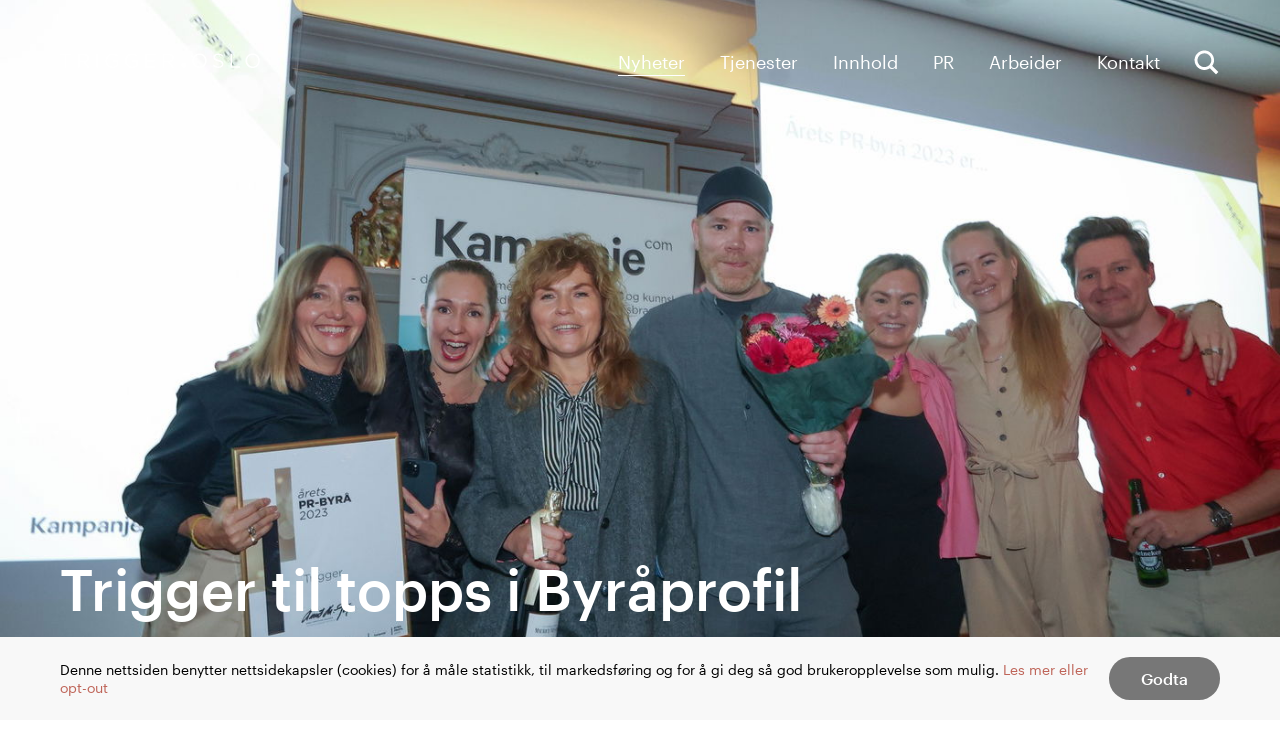

--- FILE ---
content_type: text/html; charset=UTF-8
request_url: https://www.trigger.no/nyheter/2023/11/22/trigger-til-topps-i-byraprofil
body_size: 8372
content:
<!doctype html>





<html class="no-js webfonts-loaded" lang="nb">

    <head>
        <meta http-equiv="X-UA-Compatible" content="IE=Edge">


<meta name="viewport" content="width=device-width, initial-scale=1.0">
<meta name="format-detection" content="telephone=no">
<meta name="twitter:widgets:csp" content="on">

<link rel="home" href="https://www.trigger.no/">
<link rel="canonical" href="https://www.trigger.no/nyheter/2023/11/22/trigger-til-topps-i-byraprofil">
<meta property="og:url" content="https://www.trigger.no/nyheter/2023/11/22/trigger-til-topps-i-byraprofil"><meta name="twitter:url" content="https://www.trigger.no/nyheter/2023/11/22/trigger-til-topps-i-byraprofil"><meta property="og:locale" content="nb">
<title>Trigger til topps i Byråprofil | Trigger</title>
    <meta name="description" content="Trigger Oslo er et kommunikasjonsbyrå som brenner for kreative løsninger som kommuniserer, posisjonerer og betyr noe i menneskers liv og hverdag.">
    <meta name="image" content="https://i2.vrs.gd/trigger/uploads/images/trigger-byraprofil.jpeg?width=1200&height=675&format=jpg&quality=80&crop=2048%2C1152%2C0%2C106">
    <meta property="fb:profile_id" content="140934455941046">
    <meta name="twitter:site" content="@triggeroslo">
    <meta name="twitter:card" content="summary_large_image">
    <meta name="twitter:author" content="@triggeroslo">
    <meta name="twitter:creator" content="@triggeroslo">
    <meta property="og:type" content="website">
    <meta property="og:see_also" content="https://www.facebook.com/TriggerOslo"><meta property="og:see_also" content="https://www.linkedin.com/company/trigger-oslo"><meta property="og:see_also" content="https://instagram.com/triggeroslo/">
    <meta property="og:title" content="Trigger til topps i Byråprofil">
    <meta property="og:description" content="Trigger Oslo er et kommunikasjonsbyrå som brenner for kreative løsninger som kommuniserer, posisjonerer og betyr noe i menneskers liv og hverdag.">
    <meta property="og:image" content="https://i2.vrs.gd/trigger/uploads/images/trigger-byraprofil.jpeg?width=1200&height=630&format=jpg&quality=80&crop=2048%2C1076%2C0%2C144">
    <meta name="twitter:title" content="Trigger til topps i Byråprofil">
    <meta name="twitter:description" content="Trigger Oslo er et kommunikasjonsbyrå som brenner for kreative løsninger som kommuniserer, posisjonerer og betyr noe i menneskers liv og hverdag.">
    <meta name="twitter:image" content="https://i2.vrs.gd/trigger/uploads/images/trigger-byraprofil.jpeg?width=1200&height=600&format=jpg&quality=80&crop=2048%2C1024%2C0%2C170">
    <meta property="og:image:type" content="image/jpeg">
    <meta property="og:image:width" content="1200">
    <meta property="og:image:height" content="630">
    

<link rel="preload" href="/static/StanleyRegular-Regular.css" as="style" onload="this.onload=null;this.rel='stylesheet'">
<noscript><link rel="stylesheet" href="/static/StanleyRegular-Regular.css"></noscript>

<link rel="preload" href="/static/StanleyRegular-Italic.css" as="style" onload="this.onload=null;this.rel='stylesheet'">
<noscript><link rel="stylesheet" href="/static/StanleyRegular-Italic.css"></noscript>

<link rel="preload" href="/static/StanleyBold-Italic.css" as="style" onload="this.onload=null;this.rel='stylesheet'">
<noscript><link rel="stylesheet" href="/static/StanleyBold-Italic.css"></noscript>

<link rel="preload" href="/static/StanleyBold-Regular.css" as="style" onload="this.onload=null;this.rel='stylesheet'">
<noscript><link rel="stylesheet" href="/static/StanleyBold-Regular.css"></noscript>

<script>
                                        !function(e,t){var n=t.documentElement,s=!1,o=!1,i=Date.now();function a(){return"ontouchstart"in e||navigator.maxTouchPoints>0||navigator.msMaxTouchPoints>0}function r(){var e=this;return this.test("js",!0),this.test("outline",!1),this.test("touch",a),this.test("objectfit","objectFit"in t.documentElement.style!=0),t.addEventListener&&(t.addEventListener("keydown",function(t){9!==t.keyCode&&9!==t.which||e.test("outline",!0)}),t.addEventListener("mousedown",function(t){e.test("outline",!1)}),t.addEventListener("touchstart",function(t){o||(o=!0,s=!1,e.addClass("using-touch"),e.removeClass("using-mouse")),i=Date.now()}),t.addEventListener("touchend",function(e){i=Date.now()}),t.addEventListener("mousemove",function(t){s||Date.now()-i>300&&(o=!1,s=!0,e.removeClass("using-touch"),e.addClass("using-mouse"))})),this}r.prototype={getCookie:function(e){e=e.replace(/([.*+?^=!:${}()|[\]\/\\])/g,"\\$1");var n=new RegExp("(?:^|;)\\s?"+e+"=(.*?)(?:;|$)","i"),s=t.cookie.match(n);return s&&unescape(s[1])},deleteCookie:function(e){return this.getCookie(e)&&this.setCookie(e,"",-1),this},setCookie:function(e,n,s,o){var i="";if(s){var a=new Date;a.setTime(a.getTime()+24*s*60*60*1e3),i=";expires="+a.toGMTString()}return o=";path="+(o||"/"),t.cookie=e+"="+n+i+o,this},addClass:function(e,t){return"classList"in(t=t||n)?t.classList.add(e):this.hasClass(e,t)||(t.className+=" "+e),this},hasClass:function(e,t){return"classList"in(t=t||n)?t.classList.contains(e):!!t.className.match(new RegExp("(\\s|^)"+e+"(\\s|$)"))},removeClass:function(e,t){return"classList"in(t=t||n)?t.classList.remove(e):t.className=t.className.replace(new RegExp("(^|\\b)"+e.split(" ").join("|")+"(\\b|$)","gi")," "),this},test:function(e,t){("function"==typeof t?t():t)?this.removeClass("no-"+e).addClass(e):this.removeClass(e).addClass("no-"+e)}},e.vrsg=new r}(window,document),function(){var e=document.createElement("script");if(!("noModule"in e)&&"onbeforeload"in e){var t=!1;document.addEventListener("beforeload",function(n){if(n.target===e)t=!0;else if(!n.target.hasAttribute("nomodule")||!t)return;n.preventDefault()},!0),e.type="module",e.src=".",document.head.appendChild(e),e.remove()}}();
//# sourceMappingURL=inline.js.map
        
                            window.csrfTokenName = "CRAFT_CSRF_TOKEN";
            window.csrfTokenValue = "en9u21v7pKRdsohDFlpUdTU5AqryWB95VdzaHUDNEM2dTwgDNm6HQi5HX4o1k\u002DXnBNTHK2QFESxETnKSmh5eNj\u002Dl6nsRuXmU8xZyRHoP8TI\u003D";
                        window.vrsgConfig = {
            key: 'value'
        };
    </script>

            <link rel="stylesheet" href="/assets/1757931335/bundle.css" />
    
<script>;</script>
<style>a[data-menu-link="nyheter"]:after{opacity:1;transition:none;transform:none}</style>

<link rel="apple-touch-icon" sizes="180x180" href="https://www.trigger.no/assets/img/apple-touch-icon.png">
<link rel="icon" type="image/png" sizes="32x32" href="https://www.trigger.no/assets/img/favicon-32x32.png">
<link rel="icon" type="image/png" sizes="16x16" href="https://www.trigger.no/assets/img/favicon-16x16.png">
<link rel="manifest" href="https://www.trigger.no/site.webmanifest">
<link rel="mask-icon" href="https://www.trigger.no/assets/img/safari-pinned-tab.svg" color="#bf6559">
<link rel="shortcut icon" href="https://www.trigger.no/favicon.ico">
<meta name="msapplication-TileColor" content="#ffffff">
<meta name="msapplication-config" content="https://www.trigger.no/browserconfig.xml">
<meta name="theme-color" content="#ffffff">
                    <!-- Facebook Pixel Code -->
<script>
  !function(f,b,e,v,n,t,s)
  {if(f.fbq)return;n=f.fbq=function(){n.callMethod?
  n.callMethod.apply(n,arguments):n.queue.push(arguments)};
  if(!f._fbq)f._fbq=n;n.push=n;n.loaded=!0;n.version='2.0';
  n.queue=[];t=b.createElement(e);t.async=!0;
  t.src=v;s=b.getElementsByTagName(e)[0];
  s.parentNode.insertBefore(t,s)}(window, document,'script',
  'https://connect.facebook.net/en_US/fbevents.js');
  fbq('init', '469315809939761');
  fbq('track', 'PageView');
</script>
<noscript><img height="1" width="1" style="display:none"
  src="https://www.facebook.com/tr?id=469315809939761&ev=PageView&noscript=1"
/></noscript>
<!-- End Facebook Pixel Code -->


<!-- Google tag (gtag.js) -->
<script async src="https://www.googletagmanager.com/gtag/js?id=G-3JNPWZ3SMG"></script>
<script>
  window.dataLayer = window.dataLayer || [];
  function gtag(){dataLayer.push(arguments);}
  gtag('js', new Date());

  gtag('config', 'G-3JNPWZ3SMG');
</script>
            </head>

    <body class="news article page has-transparent-bar">

        
    
    <header id="header" class="header t-anti" role="banner">
        <div data-component="Header">
            <div class="header__bar" data-header-bar></div>
            <div class="header__container" data-header-content-large>


                <div class="header__content-wrap l-wrap">
                    <div class="header__content" data-header-content-small>

                        <a href="/" class="l-block header__logo" aria-label="Home" data-logo><svg xmlns="http://www.w3.org/2000/svg" width="527" height="40" viewBox="0 0 527 40"><path d="M12.5 4.5H0V.8h29.2v3.8H16.7v33.3h-4.2V4.5zm50.4 15.6H51.5V4.9h11.4c6.1 0 9.5 2.7 9.5 7.2s-3.8 7.6-9.5 7.6v.4zM47.3 37.9h4.2V23.5h10.6l10.6 14.4H78L66.7 22.7c6.1-1.1 10.2-4.9 10.2-11 0-2.7-1.1-5.3-3-7.2C71.6 2.2 67.8.7 63.3.7h-16v37.2zm48.9 0h4.2V.8h-4.2v37.1zm42.8.4c6.1 0 11.4-2.7 14.8-5.7V17.8h-15.5v3.8h11.4v9.1c-2.3 2.3-6.4 3.8-10.6 3.8-9.1 0-14.8-6.8-14.8-15.5 0-8.3 5.7-15.2 14-15.2 5.3 0 8.3 1.5 11.4 4.2l2.7-3c-3.8-3-7.6-4.9-14-4.9-11 0-18.6 9.1-18.6 19.3-.1 10.5 7.1 19.2 19.2 18.9zm51.5 0c6.1 0 11.4-2.7 14.8-5.7V17.8h-15.5v3.8h11.4v9.1c-2.3 2.3-6.4 3.8-10.6 3.8-9.1 0-14.8-6.8-14.8-15.5 0-8.3 5.7-15.2 14-15.2 5.3 0 8.3 1.5 11.4 4.2l2.7-3c-3.8-3-7.6-4.9-14-4.9-11 0-18.6 9.1-18.6 19.3-.1 10.5 7.1 19.2 19.2 18.9zm34.1-.4h27.3v-3.8h-23.1V21.2h20.5v-3.8h-20.5V4.5h22.7V.8h-26.9v37.1zM286 20.1h-11.4V4.9H286c6.1 0 9.5 2.7 9.5 7.2s-3.8 7.6-9.5 7.6v.4zm-15.5 17.8h4.2V23.5h10.6l10.6 14.4h5.3l-11.4-15.2c6.1-1.1 10.2-4.9 10.2-11 0-2.7-1.1-5.3-3-7.2-2.3-2.3-6.1-3.8-10.6-3.8h-15.9v37.2zm97.3-3.4c-8.7 0-14.8-7.2-14.8-15.5s5.7-15.2 14.4-15.2 14.8 6.8 14.8 15.5c0 8.4-5.7 15.2-14.4 15.2zm-.4 4.1c11.4 0 18.9-9.1 18.9-19.3 0-10.6-7.6-19.3-18.9-19.3s-18.9 9.1-18.9 19.3c0 10.2 7.6 19.3 18.9 19.3zm50.4-.3c7.6 0 12.9-4.2 12.9-10.6 0-5.7-3.8-8.7-12.1-10.6-8.3-1.9-10.2-3.8-10.2-7.2 0-3.4 3-6.1 8-6.1 4.2 0 7.6 1.1 11 4.5l2.3-3.4c-3.8-3-8-4.5-13.3-4.5-6.8 0-12.1 4.5-12.1 10.2 0 6.1 3.8 8.7 12.5 10.6 8 1.9 9.8 3.8 9.8 7.2 0 3.8-3.4 6.4-8.3 6.4-5.3 0-9.1-1.9-12.9-5.3l-2.7 3c4.5 3.9 9.4 5.8 15.1 5.8zm31.5-.4h25v-3.8h-20.8V.8h-4.2v37.1zm58.7-3.4c-8.7 0-14.8-7.2-14.8-15.5s5.7-15.2 14.4-15.2 14.8 6.8 14.8 15.5c0 8.4-5.7 15.2-14.4 15.2zm-.4 4.1c11.4 0 18.9-9.1 18.9-19.3 0-10.6-7.6-19.3-18.9-19.3s-18.9 9.1-18.9 19.3c-.1 10.2 7.5 19.3 18.9 19.3zM326.5 24.2c-3.8 0-6.8 3-6.8 6.8s3 6.8 6.8 6.8 6.8-3 6.8-6.8-3.4-6.8-6.8-6.8z"/></svg>
                        </a>
                        <div class="header__toggles l-pos-abs" data-toggles>
                            <a href="#header" class="header__toggle header__toggle--open l-block l-pos-abs" data-open>
                                <span class="icon icon-hamburger l-block"><span></span><span></span><span></span></span>
                            </a>
                            <a href="#top" class="header__toggle header__toggle--close l-block l-pos-abs" data-close data-disable-tabbing>
                                <span class="icon icon-close l-block"><span></span><span></span></span>
                            </a>
                        </div>
                    </div>

                    <nav class="menu" data-component="Menu" data-nav>
                        <h2 class="u-sr-only">Menu</h2>
                        <div class="menu__wrap">
                            <div class="menu__wrap-inner" data-nav-scroll>
                                <div class="menu__outer" data-menu-outer>
                                    <div class="menu__inner">
                                        <ul class="menu__items t-m-1 t-sans">
                                                                                                                                                                                                <li class="menu__item l-ib l-va-mid" data-menu-item><a href="https://www.trigger.no/nyheter" data-menu-link="nyheter">Nyheter</a></li>
                                                                                                                                                                                                                                                <li class="menu__item l-ib l-va-mid" data-menu-item><a href="https://www.trigger.no/tjenester" data-menu-link="tjenester">Tjenester</a></li>
                                                                                                                                                                                                                                                <li class="menu__item l-ib l-va-mid" data-menu-item><a href="https://www.trigger.no/innholdsmarkedsforing" data-menu-link="innholdsmarkedsforing">Innhold</a></li>
                                                                                                                                                                                                                                                <li class="menu__item l-ib l-va-mid" data-menu-item><a href="https://www.trigger.no/pr" data-menu-link="pr">PR</a></li>
                                                                                                                                                                                                                                                <li class="menu__item l-ib l-va-mid" data-menu-item><a href="https://www.trigger.no/arbeider" data-menu-link="arbeider">Arbeider</a></li>
                                                                                                                                                                                                                                                <li class="menu__item l-ib l-va-mid" data-menu-item><a href="https://www.trigger.no/kontakt" data-menu-link="kontakt">Kontakt</a></li>
                                                                                                                                        <li class="menu__item menu__item--search l-ib l-va-mid"><a href="/finn" class="l-block" aria-label="Søk" data-st="open"><span class="icon icon-search l-ib l-va-mid"><svg xmlns="http://www.w3.org/2000/svg" width="25" height="25" viewBox="0 0 25 25"><path d="M24.4 22.1l-6.2-6.2c3.2-4.4 2.2-10.4-2.2-13.6S5.6.2 2.4 4.5.3 15 4.6 18.1c3.3 2.4 7.8 2.5 11.2.2l6.2 6.2 2.4-2.4zM3.5 10.2c0-3.8 3.1-6.9 6.9-6.9s6.9 3.1 6.9 6.9-3.1 6.9-6.9 6.9c-3.9 0-6.9-3.1-6.9-6.9z"/></svg></span><span class="menu__search-label l-ib l-va-mid">Søk</span></a></li>
                                        </ul>

                                        <div class="menu__social t-c-2 t-sans">
                                                                                                                                                                                            <span class="l-ib"><a href="https://www.facebook.com/TriggerOslo" target="_blank" rel="noopener noreferrer">Facebook</a></span>
                                                                                                                                                                                                <span class="l-ib"><a href="https://instagram.com/triggeroslo/" target="_blank" rel="noopener noreferrer">Instagram</a></span>
                                                                                                                                                                                                <span class="l-ib"><a href="https://www.linkedin.com/company/trigger-oslo" target="_blank" rel="noopener noreferrer">LinkedIn</a></span>
                                                                                                                                                                                                <span class="l-ib"><a href="https://www.youtube.com/@triggeroslo2331" target="_blank" rel="noopener noreferrer">YouTube</a></span>
                                                                                                                                    </div>
                                    </div>
                                </div>
                            </div>
                        </div>
                    </nav>
                </div>

            </div>



            <div class="header__search l-pos-fixed l-fill" data-component="Search" data-search id="search-menu">
                <div class="header__search-inner l-pos-abs l-fill" data-search-inner>
                    <div class="header__search-content l-pos-rel">
                        <div class="header__search-header block t-sans g-wrap">
                                                            <div class="g-col g-6 g-8@m g-push-1@m">
                                    <h2>Hva leter du etter?</h2>
                                </div>
                                                        <div class="g-col g-6 g-8@m g-push-1@m">
                                <form class="header__search-form" action="https://www.trigger.no/finn" data-search-form>
                                    <label for="search-input" class="u-sr-only">Søk</label>
                                    <input id="search-input" class="header__search-input" type="text" name="q">
                                    <button type="submit" name="search" class="header__search-button t-anti l-pos-rel"><span class="l-ib l-va-mid icon icon-search"><svg xmlns="http://www.w3.org/2000/svg" width="25" height="25" viewBox="0 0 25 25"><path d="M24.4 22.1l-6.2-6.2c3.2-4.4 2.2-10.4-2.2-13.6S5.6.2 2.4 4.5.3 15 4.6 18.1c3.3 2.4 7.8 2.5 11.2.2l6.2 6.2 2.4-2.4zM3.5 10.2c0-3.8 3.1-6.9 6.9-6.9s6.9 3.1 6.9 6.9-3.1 6.9-6.9 6.9c-3.9 0-6.9-3.1-6.9-6.9z"/></svg></span><span class="header__search-button-text l-ib l-va-mid">Søk</span></button>
                                </form>
                            </div>
                        </div>

                        <div class="header__search-result" data-result-wrap>
                            <div class="header__search-result-inner" data-result></div>
                        </div>
                    </div>

                </div>

                <div class="header__search-close-wrap g-wrap l-pos-rel">
                    <div class="g-col l-pos-rel">
                        <div class="l-pos-rel">
                            <a href="#" data-st="close" class="header__search-close l-pos-abs l-block" aria-label="Close search" aria-controls="search-menu"><span class="icon icon-close l-block"><span></span><span></span></span>
</a>
                        </div>
                    </div>

                </div>
            </div>



            <div class="header__overlay l-pos-fix l-fill" data-menu-overlay></div>
        </div>
    </header>

        <main id="main" role="main" class="page-content">
                                        
        
    <div class="hero t-anti">
                                                                                            
                                                                                    
                                    
                                    
                <div class="hero__item u-blur-background l-pos-rel" style="background-color:#929397;">
                    <div class="l-pos-abs l-fill" >
                                                                                <div class="hero__item l-pos-abs l-fill" data-slide data-duration="5">
                                <div class="hero__image l-pos-abs l-fill  lazyload" data-bgset="https://i2.vrs.gd/trigger/uploads/images/trigger-byraprofil.jpeg?width=200&amp;height=133&amp;format=.jpg&amp;quality=80&amp;crop=2048%2C1362%2C0%2C1 200w 133h, https://i2.vrs.gd/trigger/uploads/images/trigger-byraprofil.jpeg?width=400&amp;height=267&amp;format=.jpg&amp;quality=80&amp;crop=2045%2C1365%2C1%2C0 400w 267h, https://i2.vrs.gd/trigger/uploads/images/trigger-byraprofil.jpeg?width=600&amp;height=400&amp;format=.jpg&amp;quality=80&amp;crop=2048%2C1365%2C0%2C0 600w 400h, https://i2.vrs.gd/trigger/uploads/images/trigger-byraprofil.jpeg?width=800&amp;height=533&amp;format=.jpg&amp;quality=80&amp;crop=2048%2C1365%2C0%2C0 800w 533h, https://i2.vrs.gd/trigger/uploads/images/trigger-byraprofil.jpeg?width=1000&amp;height=667&amp;format=.jpg&amp;quality=80&amp;crop=2047%2C1365%2C0%2C0 1000w 667h, https://i2.vrs.gd/trigger/uploads/images/trigger-byraprofil.jpeg?width=1200&amp;height=800&amp;format=.jpg&amp;quality=80&amp;crop=2048%2C1365%2C0%2C0 1200w 800h, https://i2.vrs.gd/trigger/uploads/images/trigger-byraprofil.jpeg?width=1400&amp;height=933&amp;format=.jpg&amp;quality=80&amp;crop=2048%2C1365%2C0%2C0 1400w 933h, https://i2.vrs.gd/trigger/uploads/images/trigger-byraprofil.jpeg?width=1600&amp;height=1066&amp;format=.jpg&amp;quality=80&amp;crop=2048%2C1365%2C0%2C0 1600w 1066h, https://i2.vrs.gd/trigger/uploads/images/trigger-byraprofil.jpeg?width=1800&amp;height=1200&amp;format=.jpg&amp;quality=80&amp;crop=2048%2C1365%2C0%2C0 1800w 1200h, https://i2.vrs.gd/trigger/uploads/images/trigger-byraprofil.jpeg?width=2000&amp;height=1333&amp;format=.jpg&amp;quality=80&amp;crop=2048%2C1365%2C0%2C0 2000w 1333h" data-sizes="auto" style="background-position:50% 50%;" data-image>
                                <div data-text class="l-pos-abs"></div>
                                                                                            </div>
                        </div>
                        
                    </div>
                    <div class="hero__text hero__text--bottom t-left l-pos-abs l-fill">
                        <div class="hero__text-inner l-wrap t-sans">
                                                        <h1 class="t-h-4 t-bold" data-reveal="text">Trigger til topps i Byråprofil</h1>
                            
                                                    </div>

                    </div>
                </div>
                        </div>

                <div class="page__intro block">
            <div class="g-wrap">
                <div class="g-col g-6 g-8@m g-push-1@m">
                                            <h2 class="page__heading t-h-1 t-sans t-bold" data-reveal="text">Kåret til «Årets PR-byrå» i Norge for tredje år på rad</h2>
                                                        </div>
            </div>
        </div>
        
                <div class="block block-text">
            <div class="g-wrap">
                <div class="g-col g-6 g-3@m g-push-1@m t-c-1 t-sans" data-reveal="text">
                    <span class="l-block block-text__date">22.11.2023</span>
                </div>
                                    <div class="g-col g-6 g-6@m g-5@l g-right@m g-pull-1@l wysiwyg t-b-1" data-reveal="text">
                        <p><strong>Trigger forsvarer førsteplassen i Kampanjes kåring Byråprofil, og sikrer seg sitt åttende gull av totalt 11 mulige. </strong></p>
<p><br /></p>
<p>En gjeng av byråets partnere var tilstede på Hotel Continental for den store prisutdelingen, med blant annet byråleder Bente Kvam Kristoffersen.</p>
<p>– Jeg har nesten ikke ord, og det er litt skummelt. Vi liker oss veldig godt på toppen, men den toppen – den er beinhard. Jeg må gi kred til alle de andre. Det å vinne i dag betyr dritmye.<br /></p>
                    </div>
                            </div>
        </div>

                                                                            
                
                            
        
                    

    
    <div class="block block-image block--colour-shift block--colour-">
        <div class="g-wrap">
                                                            <div class="block-image__item g-col g-6 g-4@m g-push-1@m" data-reveal="image">
                    
                                    
            
                    
                    
            
    
        <figure class="">
                <picture class="l-pos-rel l-intrinsic l-intrinsic--square-auto u-blur-background" style="background-color:#c0b0a0;">
                                                <source
                      data-srcset="https://i2.vrs.gd/trigger/uploads/images/IMG_5833.jpg?width=500&amp;height=500&amp;quality=80&amp;crop=1800%2C1800%2C0%2C157 500w, https://i2.vrs.gd/trigger/uploads/images/IMG_5833.jpg?width=700&amp;height=700&amp;quality=80&amp;crop=1800%2C1800%2C0%2C157 700w, https://i2.vrs.gd/trigger/uploads/images/IMG_5833.jpg?width=900&amp;height=900&amp;quality=80&amp;crop=1800%2C1800%2C0%2C157 900w, https://i2.vrs.gd/trigger/uploads/images/IMG_5833.jpg?width=1100&amp;height=1100&amp;quality=80&amp;crop=1800%2C1800%2C0%2C157 1100w, https://i2.vrs.gd/trigger/uploads/images/IMG_5833.jpg?width=1300&amp;height=1300&amp;quality=80&amp;crop=1800%2C1800%2C0%2C157 1300w, https://i2.vrs.gd/trigger/uploads/images/IMG_5833.jpg?width=1500&amp;height=1500&amp;quality=80&amp;crop=1800%2C1800%2C0%2C157 1500w, https://i2.vrs.gd/trigger/uploads/images/IMG_5833.jpg?width=1600&amp;height=1600&amp;quality=80&amp;crop=1800%2C1800%2C0%2C157 1600w"
                      media="(min-width: 750px)">
                                        <img class="lazyload"
              src="data:image/svg+xml;charset=utf-8,%3Csvg%20xmlns%3D%27http%3A%2F%2Fwww.w3.org%2F2000%2Fsvg%27%20width%3D%27100%27%20height%3D%2756%27%20style%3D%27background%3Atransparent%27%2F%3E"
              data-sizes="auto"
              data-srcset="https://i2.vrs.gd/trigger/uploads/images/IMG_5833.jpg?width=400&amp;height=225&amp;format=jpg&amp;quality=80&amp;crop=1800%2C1013%2C0%2C550 400w, https://i2.vrs.gd/trigger/uploads/images/IMG_5833.jpg?width=600&amp;height=337&amp;format=jpg&amp;quality=80&amp;crop=1800%2C1011%2C0%2C551 600w, https://i2.vrs.gd/trigger/uploads/images/IMG_5833.jpg?width=800&amp;height=449&amp;format=jpg&amp;quality=80&amp;crop=1800%2C1011%2C0%2C551 800w, https://i2.vrs.gd/trigger/uploads/images/IMG_5833.jpg?width=1000&amp;height=562&amp;format=jpg&amp;quality=80&amp;crop=1800%2C1012%2C0%2C551 1000w, https://i2.vrs.gd/trigger/uploads/images/IMG_5833.jpg?width=1200&amp;height=674&amp;format=jpg&amp;quality=80&amp;crop=1800%2C1011%2C0%2C551 1200w, https://i2.vrs.gd/trigger/uploads/images/IMG_5833.jpg?width=1400&amp;height=787&amp;format=jpg&amp;quality=80&amp;crop=1800%2C1012%2C0%2C551 1400w, https://i2.vrs.gd/trigger/uploads/images/IMG_5833.jpg?width=1600&amp;height=899&amp;format=jpg&amp;quality=80&amp;crop=1800%2C1012%2C0%2C551 1600w, https://i2.vrs.gd/trigger/uploads/images/IMG_5833.jpg?width=1800&amp;height=1011&amp;format=jpg&amp;quality=80&amp;crop=1800%2C1011%2C0%2C551 1800w, https://i2.vrs.gd/trigger/uploads/images/IMG_5833.jpg?width=2000&amp;height=1124&amp;format=jpg&amp;quality=80&amp;crop=1800%2C1012%2C0%2C551 2000w"
              alt="">
                    </picture>

        <noscript>
          <img src="https://i2.vrs.gd/trigger/uploads/images/IMG_5833.jpg?width=400&amp;height=225&amp;format=jpg&amp;quality=80&amp;crop=1800%2C1013%2C0%2C550" alt="" />
        </noscript>
                    </figure>
                </div>
                                                            <div class="block-image__item g-col g-6 g-4@m" data-reveal="image">
                    
                                    
            
                    
                    
            
    
        <figure class="">
                <picture class="l-pos-rel l-intrinsic l-intrinsic--square-auto u-blur-background" style="background-color:#756559;">
                                                <source
                      data-srcset="https://i2.vrs.gd/trigger/uploads/images/continental.jpeg?width=500&amp;height=500&amp;quality=80&amp;crop=1365%2C1365%2C683%2C0 500w, https://i2.vrs.gd/trigger/uploads/images/continental.jpeg?width=700&amp;height=700&amp;quality=80&amp;crop=1365%2C1365%2C683%2C0 700w, https://i2.vrs.gd/trigger/uploads/images/continental.jpeg?width=900&amp;height=900&amp;quality=80&amp;crop=1365%2C1365%2C683%2C0 900w, https://i2.vrs.gd/trigger/uploads/images/continental.jpeg?width=1100&amp;height=1100&amp;quality=80&amp;crop=1365%2C1365%2C683%2C0 1100w, https://i2.vrs.gd/trigger/uploads/images/continental.jpeg?width=1300&amp;height=1300&amp;quality=80&amp;crop=1365%2C1365%2C683%2C0 1300w, https://i2.vrs.gd/trigger/uploads/images/continental.jpeg?width=1500&amp;height=1500&amp;quality=80&amp;crop=1365%2C1365%2C683%2C0 1500w, https://i2.vrs.gd/trigger/uploads/images/continental.jpeg?width=1600&amp;height=1600&amp;quality=80&amp;crop=1365%2C1365%2C683%2C0 1600w"
                      media="(min-width: 750px)">
                                        <img class="lazyload"
              src="data:image/svg+xml;charset=utf-8,%3Csvg%20xmlns%3D%27http%3A%2F%2Fwww.w3.org%2F2000%2Fsvg%27%20width%3D%27100%27%20height%3D%2756%27%20style%3D%27background%3Atransparent%27%2F%3E"
              data-sizes="auto"
              data-srcset="https://i2.vrs.gd/trigger/uploads/images/continental.jpeg?width=400&amp;height=225&amp;format=jpg&amp;quality=80&amp;crop=2048%2C1152%2C0%2C99 400w, https://i2.vrs.gd/trigger/uploads/images/continental.jpeg?width=600&amp;height=337&amp;format=jpg&amp;quality=80&amp;crop=2048%2C1151%2C0%2C99 600w, https://i2.vrs.gd/trigger/uploads/images/continental.jpeg?width=800&amp;height=449&amp;format=jpg&amp;quality=80&amp;crop=2048%2C1150%2C0%2C100 800w, https://i2.vrs.gd/trigger/uploads/images/continental.jpeg?width=1000&amp;height=562&amp;format=jpg&amp;quality=80&amp;crop=2048%2C1151%2C0%2C99 1000w, https://i2.vrs.gd/trigger/uploads/images/continental.jpeg?width=1200&amp;height=674&amp;format=jpg&amp;quality=80&amp;crop=2048%2C1151%2C0%2C99 1200w, https://i2.vrs.gd/trigger/uploads/images/continental.jpeg?width=1400&amp;height=787&amp;format=jpg&amp;quality=80&amp;crop=2048%2C1152%2C0%2C99 1400w, https://i2.vrs.gd/trigger/uploads/images/continental.jpeg?width=1600&amp;height=899&amp;format=jpg&amp;quality=80&amp;crop=2048%2C1151%2C0%2C99 1600w, https://i2.vrs.gd/trigger/uploads/images/continental.jpeg?width=1800&amp;height=1011&amp;format=jpg&amp;quality=80&amp;crop=2048%2C1151%2C0%2C99 1800w, https://i2.vrs.gd/trigger/uploads/images/continental.jpeg?width=2000&amp;height=1124&amp;format=jpg&amp;quality=80&amp;crop=2048%2C1151%2C0%2C99 2000w"
              alt="">
                    </picture>

        <noscript>
          <img src="https://i2.vrs.gd/trigger/uploads/images/continental.jpeg?width=400&amp;height=225&amp;format=jpg&amp;quality=80&amp;crop=2048%2C1152%2C0%2C99" alt="" />
        </noscript>
                    </figure>
                </div>
                    </div>
    </div>
                                                                    <div class="block block-text block--colour-">
        <div class="g-wrap">
                <div class="g-col g-6 g-6@m g-5@l g-right@m g-pull-1@l wysiwyg t-b-1" data-reveal="text">
            <p>Trigger-sjefen forteller at hun må gi «all kred» til de ansatte i byrået for resultatene i Byråprofil.</p>
<p>– Det er en lagseier, hundre prosent! Og den betyr mye fordi det er ekstra hardt om dagen, med tøffere tider i bransjen. Det betyr mye for alle i byrået, og for alle som stikker av med priser i kveld. Vi konkurrerer med utrolig sterke byråer, og det gjør oss veldig motiverte til å fortsette å forsvare topplasseringen vår, forteller Bente Kvam Kristoffersen.</p>
        </div>
    </div>
</div>
                                                                    <div class="block block-text block--colour-">
        <div class="g-wrap">
        <div class="g-col g-6 g-6@m g-5@l g-right@m g-pull-1@l" data-reveal="text">
            <h2 class="block-text__section-heading t-sans t-h-2 t-bold">Dette er Byråprofil</h2>
        </div>
    </div>
        <div class="g-wrap">
                <div class="g-col g-6 g-6@m g-5@l g-right@m g-pull-1@l wysiwyg t-b-1" data-reveal="text">
            <p>Byråprofil har vært gjennomført blant norske annonsører siden 1970-årene, med formål om å måle byråenes profil og omdømme blant Norges største annonsører. </p>
<p>I år er Byråprofil gjennomført av Kantar i samarbeid med Kampanje for 34. gang. Totalt 64 byråer var med i målingen, og 60 byråer hadde nok antall vurderinger til å bli rangert. Bak rangeringen i Byråprofil 2023 ligger 6.415 byråvurderinger og over 32.000 svar.<br /></p>
<p><strong>Foto: Kampanje.com</strong><br /></p>
        </div>
    </div>
</div>
        
        
    
    
                

<aside class="article__related block block--colour-shift">
        <div class="l-wrap">
        <h2 class="article__related-heading t-h-2 t-sans t-bold" data-reveal="text">Nyheter</h2>
    </div>
        <div class="list g-wrap g-wrap--flex">

                    <article class="g-col list__item list__item--related">
                <a href="https://www.trigger.no/nyheter/2026/01/09/arendalsuka-kan-og-bor-hackes">

<div class="list__image-wrap l-intrinsic l-intrinsic--list-item" data-reveal="image">
        
                                    
            
                    
                    
            
    
        <figure class="">
                <picture class="l-pos-rel l-intrinsic l-intrinsic--list-item u-blur-background" style="background-color:#676664;">
                        <img class="lazyload"
              src="data:image/svg+xml;charset=utf-8,%3Csvg%20xmlns%3D%27http%3A%2F%2Fwww.w3.org%2F2000%2Fsvg%27%20width%3D%27100%27%20height%3D%2762%27%20style%3D%27background%3Atransparent%27%2F%3E"
              data-sizes="auto"
              data-srcset="https://i2.vrs.gd/trigger/uploads/images/Fagfrokost_Arendalsuka_26_MFK14280_Matias-Fosso.jpeg?width=200&amp;height=125&amp;format=jpg&amp;quality=80&amp;crop=2400%2C1500%2C0%2C0 200w, https://i2.vrs.gd/trigger/uploads/images/Fagfrokost_Arendalsuka_26_MFK14280_Matias-Fosso.jpeg?width=400&amp;height=250&amp;format=jpg&amp;quality=80&amp;crop=2400%2C1500%2C0%2C0 400w, https://i2.vrs.gd/trigger/uploads/images/Fagfrokost_Arendalsuka_26_MFK14280_Matias-Fosso.jpeg?width=600&amp;height=375&amp;format=jpg&amp;quality=80&amp;crop=2400%2C1500%2C0%2C0 600w, https://i2.vrs.gd/trigger/uploads/images/Fagfrokost_Arendalsuka_26_MFK14280_Matias-Fosso.jpeg?width=800&amp;height=500&amp;format=jpg&amp;quality=80&amp;crop=2400%2C1500%2C0%2C0 800w, https://i2.vrs.gd/trigger/uploads/images/Fagfrokost_Arendalsuka_26_MFK14280_Matias-Fosso.jpeg?width=1000&amp;height=625&amp;format=jpg&amp;quality=80&amp;crop=2400%2C1500%2C0%2C0 1000w, https://i2.vrs.gd/trigger/uploads/images/Fagfrokost_Arendalsuka_26_MFK14280_Matias-Fosso.jpeg?width=1200&amp;height=750&amp;format=jpg&amp;quality=80&amp;crop=2400%2C1500%2C0%2C0 1200w"
              alt="">
                    </picture>

        <noscript>
          <img src="https://i2.vrs.gd/trigger/uploads/images/Fagfrokost_Arendalsuka_26_MFK14280_Matias-Fosso.jpeg?width=200&amp;height=125&amp;format=jpg&amp;quality=80&amp;crop=2400%2C1500%2C0%2C0" alt="" />
        </noscript>
                    </figure>
    </div>

<div class="list__item-details t-sans" data-reveal="text">
    <h2 class="t-h-5 t-bold">Arendalsuka kan og bør hackes</h2>
</div>

</a>
            </article>
                    <article class="g-col list__item list__item--related">
                <a href="https://www.trigger.no/nyheter/2025/12/29/gjentar-suksesskampanjen-hedrer-talentfulle-handverkere">

<div class="list__image-wrap l-intrinsic l-intrinsic--list-item" data-reveal="image">
        
                                    
            
                    
                    
            
    
        <figure class="">
                <picture class="l-pos-rel l-intrinsic l-intrinsic--list-item u-blur-background" style="background-color:#8a7f79;">
                        <img class="lazyload"
              src="data:image/svg+xml;charset=utf-8,%3Csvg%20xmlns%3D%27http%3A%2F%2Fwww.w3.org%2F2000%2Fsvg%27%20width%3D%27100%27%20height%3D%2762%27%20style%3D%27background%3Atransparent%27%2F%3E"
              data-sizes="auto"
              data-srcset="https://i2.vrs.gd/trigger/uploads/images/IMG_6591_logo_16x9.jpg?width=200&amp;height=125&amp;format=jpg&amp;quality=80&amp;crop=1728%2C1080%2C96%2C0 200w, https://i2.vrs.gd/trigger/uploads/images/IMG_6591_logo_16x9.jpg?width=400&amp;height=250&amp;format=jpg&amp;quality=80&amp;crop=1728%2C1080%2C96%2C0 400w, https://i2.vrs.gd/trigger/uploads/images/IMG_6591_logo_16x9.jpg?width=600&amp;height=375&amp;format=jpg&amp;quality=80&amp;crop=1728%2C1080%2C96%2C0 600w, https://i2.vrs.gd/trigger/uploads/images/IMG_6591_logo_16x9.jpg?width=800&amp;height=500&amp;format=jpg&amp;quality=80&amp;crop=1728%2C1080%2C96%2C0 800w, https://i2.vrs.gd/trigger/uploads/images/IMG_6591_logo_16x9.jpg?width=1000&amp;height=625&amp;format=jpg&amp;quality=80&amp;crop=1728%2C1080%2C96%2C0 1000w, https://i2.vrs.gd/trigger/uploads/images/IMG_6591_logo_16x9.jpg?width=1200&amp;height=750&amp;format=jpg&amp;quality=80&amp;crop=1728%2C1080%2C96%2C0 1200w"
              alt="">
                    </picture>

        <noscript>
          <img src="https://i2.vrs.gd/trigger/uploads/images/IMG_6591_logo_16x9.jpg?width=200&amp;height=125&amp;format=jpg&amp;quality=80&amp;crop=1728%2C1080%2C96%2C0" alt="" />
        </noscript>
                    </figure>
    </div>

<div class="list__item-details t-sans" data-reveal="text">
    <h2 class="t-h-5 t-bold">Gjentar suksesskampanjen: Hedrer talentfulle håndverkere</h2>
</div>

</a>
            </article>
                    <article class="g-col list__item list__item--related">
                <a href="https://www.trigger.no/nyheter/2025/12/18/triggers-gjenbruksjul">

<div class="list__image-wrap l-intrinsic l-intrinsic--list-item" data-reveal="image">
        
                                    
            
                    
                    
            
    
        <figure class="">
                <picture class="l-pos-rel l-intrinsic l-intrinsic--list-item u-blur-background" style="background-color:#75736c;">
                        <img class="lazyload"
              src="data:image/svg+xml;charset=utf-8,%3Csvg%20xmlns%3D%27http%3A%2F%2Fwww.w3.org%2F2000%2Fsvg%27%20width%3D%27100%27%20height%3D%2762%27%20style%3D%27background%3Atransparent%27%2F%3E"
              data-sizes="auto"
              data-srcset="https://i2.vrs.gd/trigger/uploads/images/DSCF5345.png?width=200&amp;height=125&amp;format=jpg&amp;quality=80&amp;crop=1920%2C1200%2C0%2C40 200w, https://i2.vrs.gd/trigger/uploads/images/DSCF5345.png?width=400&amp;height=250&amp;format=jpg&amp;quality=80&amp;crop=1920%2C1200%2C0%2C40 400w, https://i2.vrs.gd/trigger/uploads/images/DSCF5345.png?width=600&amp;height=375&amp;format=jpg&amp;quality=80&amp;crop=1920%2C1200%2C0%2C40 600w, https://i2.vrs.gd/trigger/uploads/images/DSCF5345.png?width=800&amp;height=500&amp;format=jpg&amp;quality=80&amp;crop=1920%2C1200%2C0%2C40 800w, https://i2.vrs.gd/trigger/uploads/images/DSCF5345.png?width=1000&amp;height=625&amp;format=jpg&amp;quality=80&amp;crop=1920%2C1200%2C0%2C40 1000w, https://i2.vrs.gd/trigger/uploads/images/DSCF5345.png?width=1200&amp;height=750&amp;format=jpg&amp;quality=80&amp;crop=1920%2C1200%2C0%2C40 1200w"
              alt="">
                    </picture>

        <noscript>
          <img src="https://i2.vrs.gd/trigger/uploads/images/DSCF5345.png?width=200&amp;height=125&amp;format=jpg&amp;quality=80&amp;crop=1920%2C1200%2C0%2C40" alt="" />
        </noscript>
                    </figure>
    </div>

<div class="list__item-details t-sans" data-reveal="text">
    <h2 class="t-h-5 t-bold">Triggers gjenbruksjul</h2>
</div>

</a>
            </article>
        
            </div>
</aside>
            </main>

        
    <footer id="bottom" class="footer block t-c-2 t-sans" role="contentinfo">
        <div class="g-wrap">
            <div class="footer__contact g-col g-6 g-4@m">
                <div class="l-pos-rel">
                    <div class="footer__logo l-pos-abs">
                        <svg xmlns="http://www.w3.org/2000/svg" width="520" height="520" viewBox="0 0 520 520"><path class="logo-t" d="M271.2 359.7h-22.4V180.8h-67.1v-20.5h157.5v20.5h-67.1v178.9z"/><circle class="logo-circle" fill="none" stroke="#000" stroke-width="18" stroke-miterlimit="10" cx="260" cy="260" r="249.5"/></svg>
                    </div>
                    <div class="footer__contact-inner">
                        <span class="l-block">Trigger Oslo AS</span>
                        <span class="l-block">Torggata 15</span>
                        <span class="l-block">0181 Oslo</span>
                        <span class="l-block"><a href="tel:+4723905559">+47 23 90 55 59</a></span>
                        <span class="l-block"><a href="mailto:post@trigger.no">post@trigger.no</a></span>
                    </div>
                </div>


            </div>

            <div class="footer__social g-col g-6 g-6@m">
                                                                            <span class="l-ib"><a href="https://www.facebook.com/TriggerOslo" target="_blank" rel="noopener noreferrer">Facebook</a></span>
                                                                                <span class="l-ib"><a href="https://instagram.com/triggeroslo/" target="_blank" rel="noopener noreferrer">Instagram</a></span>
                                                                                <span class="l-ib"><a href="https://www.linkedin.com/company/trigger-oslo" target="_blank" rel="noopener noreferrer">LinkedIn</a></span>
                                                                                <span class="l-ib"><a href="https://www.youtube.com/@triggeroslo2331" target="_blank" rel="noopener noreferrer">YouTube</a></span>
                                                </div>
        </div>
    </footer>

        
        <script type="module" src="/assets/1757494327/bundle.es.js"></script>
        <script src="/assets/1757494327/bundle.legacy.js" nomodule defer></script>


        
                    <div class="cookie-bar l-pos-fixed t-sans" data-component="CookieBar" data-component-props='{"name": "cookieconsent_1", "duration": 180}'>
    <div class="l-wrap l-flex">
        <div class="cookie-bar__text wysiwyg">
            <p>Denne nettsiden benytter nettsidekapsler (cookies) for å måle statistikk, til markedsføring og for å gi deg så god brukeropplevelse som mulig. <a href="https://www.trigger.no/privacy-policy">Les mer eller opt-out</a></p>
        </div>
        <div class="cookie-bar__button-wrap">
            <button class="cookie-bar__button l-ib t-c-3 t-center t-bold t-anti" type="button" data-button>Godta</button>
        </div>
    </div>
</div>
        
                    
        
    </body>
</html>


--- FILE ---
content_type: text/css
request_url: https://www.trigger.no/static/StanleyRegular-Italic.css
body_size: 54924
content:
@font-face {
    font-family: 'Stanley';
    src: url('../static/StanleyRegular-Italic.eot'); /* IE9 Compat Modes */
    src: url('../static/StanleyRegular-Italic.eot?#iefix') format('embedded-opentype'), /* IE6-IE8 */
         url([data-uri]) format('woff');
    font-style: italic;
    font-weight: normal;
    text-rendering: optimizeLegibility;
}


--- FILE ---
content_type: text/css
request_url: https://www.trigger.no/static/StanleyBold-Italic.css
body_size: 53841
content:
@font-face {
    font-family: 'Stanley';
    src: url('../static/StanleyBold-Italic.eot');
    src: url('../static/StanleyBold-Italic.eot?#iefix') format('embedded-opentype'),
         url([data-uri]) format('woff');
    font-style: italic;
    font-weight: bold;
    text-rendering: optimizeLegibility;
}


--- FILE ---
content_type: text/css
request_url: https://www.trigger.no/static/StanleyBold-Regular.css
body_size: 42461
content:
@font-face {
    font-family: 'Stanley';
    src: url('../static/StanleyBold-Regular.eot'); /* IE9 Compat Modes */
    src: url('../static/StanleyBold-Regular.eot?#iefix') format('embedded-opentype'), /* IE6-IE8 */
         url([data-uri]) format('woff');
    font-style: normal;
    font-weight: bold;
    text-rendering: optimizeLegibility;
}


--- FILE ---
content_type: text/css
request_url: https://www.trigger.no/assets/1757931335/bundle.css
body_size: 7874
content:
/*! normalize.css v8.0.0 | MIT License | github.com/necolas/normalize.css */body{margin:0}hr{box-sizing:initial;height:0;overflow:visible}a{background-color:initial}button,input,optgroup,select,textarea{font-family:inherit;font-size:100%;margin:0}button,input{overflow:visible}button,select{text-transform:none}[type=button],[type=reset],[type=submit],button{-webkit-appearance:button}[type=button]::-moz-focus-inner,[type=reset]::-moz-focus-inner,[type=submit]::-moz-focus-inner,button::-moz-focus-inner{border-style:none;padding:0}[type=button]:-moz-focusring,[type=reset]:-moz-focusring,[type=submit]:-moz-focusring,button:-moz-focusring{outline:1px dotted ButtonText}fieldset{padding:.35em .75em .625em}textarea{overflow:auto}[type=checkbox],[type=radio]{box-sizing:border-box;padding:0}[type=number]::-webkit-inner-spin-button,[type=number]::-webkit-outer-spin-button{height:auto}[type=search]{-webkit-appearance:textfield;outline-offset:-2px}[type=search]::-webkit-search-decoration{-webkit-appearance:none}::-webkit-file-upload-button{-webkit-appearance:button;font:inherit}*{box-sizing:border-box}html{-webkit-text-size-adjust:100%;-ms-text-size-adjust:100%;font-size:100%;height:100%}body{overflow-x:hidden;position:relative}h1,h2,h3,h4,h5,h6{font-size:1em;font-weight:400}h1,h2,h3,h4,h5,h6,li,p,small{display:block;margin:0}ol,ul{list-style:none;list-style-image:none;margin:0;padding:0}img{-ms-interpolation-mode:bicubic;border:0;display:inline-block;height:auto;max-width:100%;vertical-align:middle;width:100%}figure{margin:0}a,button,input{-ms-touch-action:none!important}input{border-radius:0}input[type=radio]{-webkit-appearance:radio}input[type=checkbox]{-webkit-appearance:checkbox}textarea{resize:none}select{border-radius:0}input::-ms-clear{display:none}input[type=search],input[type=text],textarea{-webkit-appearance:none;border-radius:0;box-sizing:border-box}fieldset{border:0;margin:0;padding:0}picture{display:block}address{font-style:normal}a{color:inherit;text-decoration:none}b,strong{font-weight:400}em,i{font-style:normal}button:not(:focus){outline:0}.no-outline a,.no-outline button,.no-outline input,.no-outline label,.no-outline option,.no-outline select,.no-outline textarea{outline:none!important}body:after{display:none;position:relative;z-index:1}@media (min-width:440px){body:after{content:"s";z-index:440}}@media (min-width:750px){body:after{content:"m";z-index:750}}@media (min-width:980px){body:after{content:"mp";z-index:980}}@media (min-width:1200px){body:after{content:"l";z-index:1200}}@media (min-width:1600px){body:after{content:"xl";z-index:1600}}@font-face{font-family:Graphik;font-style:normal;font-weight:400;src:url(/assets/fonts/Graphik-Regular-Web.woff2) format("woff2"),url(/assets/fonts/Graphik-Regular-Web.woff) format("woff")}@font-face{font-family:Graphik;font-style:italic;font-weight:400;src:url(/assets/fonts/Graphik-RegularItalic-Web.woff2) format("woff2"),url(/assets/fonts/Graphik-RegularItalic-Web.woff) format("woff")}@font-face{font-family:Graphik;font-style:normal;font-weight:700;src:url(/assets/fonts/Graphik-Medium-Web.woff2) format("woff2"),url(/assets/fonts/Graphik-Medium-Web.woff) format("woff")}body{font-feature-settings:"liga","kern";color:#000;font-family:Stanley;font-size:16px;font-weight:400;line-height:1.375}::selection{background:#f7e1df;color:#bf6559}.lazyload,.lazyloading{opacity:0;transform:translateZ(0)}.lazyloaded{opacity:1;transition:opacity .3s cubic-bezier(.25,.46,.45,.94)}.no-js img.lazyload{display:none}.wysiwyg a{color:#bf6559;text-decoration:underline;-webkit-text-decoration-color:#0000;text-decoration-color:#0000;transition:color .3s,-webkit-text-decoration-color .3s;transition:color .3s,text-decoration-color .3s;transition:color .3s,text-decoration-color .3s,-webkit-text-decoration-color .3s}.wysiwyg a:hover{color:currentColor;-webkit-text-decoration-color:currentColor;text-decoration-color:initial}.wysiwyg ol,.wysiwyg p,.wysiwyg ul{font-size:inherit;margin-bottom:20px}@media (min-width:1600px){.wysiwyg ol,.wysiwyg p,.wysiwyg ul{margin-bottom:36px}}.wysiwyg h2,.wysiwyg h3{margin-bottom:.6em}.wysiwyg h2:last-child,.wysiwyg li:last-child,.wysiwyg ol:last-child,.wysiwyg p:last-child,.wysiwyg ul:last-child{margin-bottom:0}.wysiwyg ul{list-style-type:disc;padding-left:1.25em}.wysiwyg li{display:list-item}.wysiwyg ol{counter-reset:list-count}.wysiwyg ol li{padding-left:1.25em;position:relative}.wysiwyg ol li:before{content:counter(list-count);counter-increment:list-count;font-size:.6em;font-weight:700;left:0;line-height:1;position:absolute;text-align:left;top:.9em}.js:not(.js-error) [data-reveal=image]{opacity:.15;transform:translateY(50px)}.js:not(.js-error) [data-reveal=text]{opacity:.1;transform:translateY(24px)}[data-reveal].will-change{will-change:transform,opacity}.g-wrap{*zoom:1;display:block;margin-left:auto;margin-right:auto;max-width:1568px;padding-left:25px;padding-right:25px}.g-wrap:after,.g-wrap:before{content:"";display:table}.g-wrap:after{clear:both}.g-wrap--flex{display:flex;flex-wrap:wrap}.g-wrap--flex:after,.g-wrap--flex:before{display:none}.g-col{padding-left:9px;padding-right:9px;width:100%}.g-col--flex{display:flex;flex:0 0 auto}.g-col--has-sub{*zoom:1;padding-left:0!important;padding-right:0!important}.g-col--has-sub:after,.g-col--has-sub:before{content:"";display:table}.g-clear,.g-col--has-sub:after{clear:both}.g-left{float:left!important}.g-left,.g-push-0{margin-left:0!important}.g-pull-0{margin-right:0!important}.g-1{float:left;width:16.66667%!important}.g-push-1{margin-left:16.66667%!important}.g-pull-1{margin-right:16.66667%!important}.g-2{float:left;width:33.33333%!important}.g-push-2{margin-left:33.33333%!important}.g-pull-2{margin-right:33.33333%!important}.g-3{float:left;width:50%!important}.g-push-3{margin-left:50%!important}.g-pull-3{margin-right:50%!important}.g-4{float:left;width:66.66667%!important}.g-push-4{margin-left:66.66667%!important}.g-5{width:83.33333%!important}.g-5,.g-6{float:left}.g-6{width:100%!important}.g-right{float:right!important;margin-left:auto!important}@media (min-width:440px){.g-wrap{max-width:1568px;padding-left:25px;padding-right:25px}.g-col{padding-left:9px;padding-right:9px}}@media (min-width:750px){.g-wrap{max-width:1580px;padding-left:26px;padding-right:26px}.g-col{padding-left:14px;padding-right:14px}}@media (min-width:980px){.g-wrap{max-width:1580px;padding-left:26px;padding-right:26px}.g-col{padding-left:14px;padding-right:14px}}@media (min-width:1200px){.g-wrap{max-width:1620px;padding-left:35px;padding-right:35px}.g-col{padding-left:25px;padding-right:25px}}@media (min-width:1600px){.g-wrap{max-width:1660px;padding-left:45px;padding-right:45px}.g-col{padding-left:35px;padding-right:35px}}@media (min-width:440px){.g-left\@s{float:left!important}.g-left\@s,.g-push-0\@s{margin-left:0!important}.g-pull-0\@s{margin-right:0!important}.g-1\@s{float:left;width:16.66667%!important}.g-push-1\@s{margin-left:16.66667%!important}.g-pull-1\@s{margin-right:16.66667%!important}.g-2\@s{float:left;width:33.33333%!important}.g-push-2\@s{margin-left:33.33333%!important}.g-pull-2\@s{margin-right:33.33333%!important}.g-3\@s{float:left;width:50%!important}.g-push-3\@s{margin-left:50%!important}.g-pull-3\@s{margin-right:50%!important}.g-4\@s{float:left;width:66.66667%!important}.g-push-4\@s{margin-left:66.66667%!important}.g-5\@s{float:left;width:83.33333%!important}.g-6\@s{float:left;width:100%!important}.g-right\@s{float:right!important;margin-left:auto!important}}@media (min-width:750px){.g-left\@m{float:left!important}.g-left\@m,.g-push-0\@m{margin-left:0!important}.g-pull-0\@m{margin-right:0!important}.g-1\@m{float:left;width:10%!important}.g-push-1\@m{margin-left:10%!important}.g-pull-1\@m{margin-right:10%!important}.g-2\@m{float:left;width:20%!important}.g-push-2\@m{margin-left:20%!important}.g-pull-2\@m{margin-right:20%!important}.g-3\@m{float:left;width:30%!important}.g-push-3\@m{margin-left:30%!important}.g-pull-3\@m{margin-right:30%!important}.g-4\@m{float:left;width:40%!important}.g-push-4\@m{margin-left:40%!important}.g-5\@m{float:left;width:50%!important}.g-6\@m{float:left;width:60%!important}.g-7\@m{float:left;width:70%!important}.g-8\@m{float:left;width:80%!important}.g-9\@m{float:left;width:90%!important}.g-10\@m{float:left;width:100%!important}.g-right\@m{float:right!important;margin-left:auto!important}}@media (min-width:980px){.g-left\@mp{float:left!important}.g-left\@mp,.g-push-0\@mp{margin-left:0!important}.g-pull-0\@mp{margin-right:0!important}.g-1\@mp{float:left;width:10%!important}.g-push-1\@mp{margin-left:10%!important}.g-pull-1\@mp{margin-right:10%!important}.g-2\@mp{float:left;width:20%!important}.g-push-2\@mp{margin-left:20%!important}.g-pull-2\@mp{margin-right:20%!important}.g-3\@mp{float:left;width:30%!important}.g-push-3\@mp{margin-left:30%!important}.g-pull-3\@mp{margin-right:30%!important}.g-4\@mp{float:left;width:40%!important}.g-push-4\@mp{margin-left:40%!important}.g-5\@mp{float:left;width:50%!important}.g-6\@mp{float:left;width:60%!important}.g-7\@mp{float:left;width:70%!important}.g-8\@mp{float:left;width:80%!important}.g-9\@mp{float:left;width:90%!important}.g-10\@mp{float:left;width:100%!important}.g-right\@mp{float:right!important;margin-left:auto!important}}@media (min-width:1200px){.g-left\@l{float:left!important}.g-left\@l,.g-push-0\@l{margin-left:0!important}.g-pull-0\@l{margin-right:0!important}.g-1\@l{float:left;width:10%!important}.g-push-1\@l{margin-left:10%!important}.g-pull-1\@l{margin-right:10%!important}.g-2\@l{float:left;width:20%!important}.g-push-2\@l{margin-left:20%!important}.g-pull-2\@l{margin-right:20%!important}.g-3\@l{float:left;width:30%!important}.g-push-3\@l{margin-left:30%!important}.g-pull-3\@l{margin-right:30%!important}.g-4\@l{float:left;width:40%!important}.g-push-4\@l{margin-left:40%!important}.g-5\@l{float:left;width:50%!important}.g-6\@l{float:left;width:60%!important}.g-7\@l{float:left;width:70%!important}.g-8\@l{float:left;width:80%!important}.g-9\@l{float:left;width:90%!important}.g-10\@l{float:left;width:100%!important}.g-right\@l{float:right!important;margin-left:auto!important}}@media (min-width:1600px){.g-left\@xl{float:left!important}.g-left\@xl,.g-push-0\@xl{margin-left:0!important}.g-pull-0\@xl{margin-right:0!important}.g-1\@xl{float:left;width:10%!important}.g-push-1\@xl{margin-left:10%!important}.g-pull-1\@xl{margin-right:10%!important}.g-2\@xl{float:left;width:20%!important}.g-push-2\@xl{margin-left:20%!important}.g-pull-2\@xl{margin-right:20%!important}.g-3\@xl{float:left;width:30%!important}.g-push-3\@xl{margin-left:30%!important}.g-pull-3\@xl{margin-right:30%!important}.g-4\@xl{float:left;width:40%!important}.g-push-4\@xl{margin-left:40%!important}.g-5\@xl{float:left;width:50%!important}.g-6\@xl{float:left;width:60%!important}.g-7\@xl{float:left;width:70%!important}.g-8\@xl{float:left;width:80%!important}.g-9\@xl{float:left;width:90%!important}.g-10\@xl{float:left;width:100%!important}.g-right\@xl{float:right!important;margin-left:auto!important}}.u-sr-only{clip:rect(0 0 0 0);border:0;height:1px;margin:-1px;overflow:hidden;padding:0;position:absolute;width:1px}.u-hide{visibility:hidden}.u-gpu{-webkit-backface-visibility:hidden;-webkit-transform:translateZ(0)}.u-blur-background{background-position:0 -1px;background-repeat:no-repeat;background-size:cover;overflow:hidden}.u-placed-wrap{height:0;position:relative}.u-placed-image{height:100%;left:0;position:absolute;top:0;width:100%}.l-wrap{display:block;margin-left:auto;margin-right:auto;max-width:1568px;padding-left:34px;padding-right:34px}@media (min-width:440px){.l-wrap{max-width:1568px;padding-left:34px;padding-right:34px}}@media (min-width:750px){.l-wrap{max-width:1580px;padding-left:40px;padding-right:40px}}@media (min-width:980px){.l-wrap{max-width:1580px;padding-left:40px;padding-right:40px}}@media (min-width:1200px){.l-wrap{max-width:1620px;padding-left:60px;padding-right:60px}}@media (min-width:1600px){.l-wrap{max-width:1660px;padding-left:80px;padding-right:80px}}.l-clear:after,.l-clear:before{content:"";display:table}.l-clear:after{clear:both}.l-center{margin-left:auto;margin-right:auto}.l-flex{display:flex}.l-flex--wrap{flex-wrap:wrap}.l-block{display:block}.l-ib{display:inline-block}.l-va-mid{vertical-align:middle}.l-pos-rel{position:relative}.l-pos-abs{position:absolute}.l-pos-fixed{position:fixed}.l-fill{left:0;top:0}.l-fill,.objectfit .l-objectfit{height:100%;width:100%}.objectfit .l-objectfit--contain{object-fit:contain}.objectfit .l-objectfit--cover{object-fit:cover}.no-objectfit .l-objectfit{height:auto;left:50%;position:relative;top:50%;transform:translate(-50%,-50%);width:auto}.no-objectfit .l-objectfit--contain{max-height:100%;max-width:100%}.no-objectfit .l-objectfit--cover{max-height:none;max-width:none;min-height:100%;min-width:100%}.l-intrinsic{height:0;width:100%}.l-intrinsic--portrait{padding-bottom:133.33333%}.l-intrinsic--landscape{padding-bottom:56.17978%}.l-intrinsic--list-item{padding-bottom:62.5%}.l-intrinsic--square{padding-bottom:100%}.l-intrinsic--square-auto{padding-bottom:56.17978%}@media (min-width:750px){.l-intrinsic--square-auto{padding-bottom:100%}}.t-h-1{font-size:26px;line-height:1.38462}@media (min-width:375px){.t-h-1{font-size:calc(16px + 2.66667vw)}}@media (min-width:750px){.t-h-1{font-size:calc(3.03297px + 4.3956vw);line-height:1.26316}}@media (min-width:1660px){.t-h-1{font-size:76px}}.t-h-2{font-size:26px;line-height:1.38462}@media (min-width:375px){.t-h-2{font-size:calc(16px + 2.66667vw)}}@media (min-width:750px){.t-h-2{font-size:calc(12.21978px + 2.63736vw);line-height:1.35714}}@media (min-width:1660px){.t-h-2{font-size:56px}}.t-h-3{font-size:20px;line-height:1.2}@media (min-width:375px){.t-h-3{font-size:calc(12px + 2.13333vw)}}@media (min-width:750px){.t-h-3{font-size:calc(17.40659px + .87912vw)}}@media (min-width:1660px){.t-h-3{font-size:32px}}.t-h-4{font-size:36px;line-height:1.1}@media (min-width:375px){.t-h-4{font-size:calc(24px + 3.2vw)}}@media (min-width:750px){.t-h-4{font-size:calc(34.81319px + 1.75824vw)}}@media (min-width:1660px){.t-h-4{font-size:64px}}.t-h-5{font-size:18px;line-height:1.2}@media (min-width:375px){.t-h-5{font-size:calc(3.71429px + 3.80952vw)}}@media (min-width:480px){.t-h-5{font-size:calc(8.88889px + 1.48148vw)}}@media (min-width:750px){.t-h-5{font-size:calc(13.05495px + .65934vw)}}@media (min-width:1660px){.t-h-5{font-size:24px}}.t-h-6{font-size:20px;line-height:1.2}@media (min-width:375px){.t-h-6{font-size:calc(6.66667px + 3.55556vw)}}@media (min-width:600px){.t-h-6{font-size:2.66667vw}}@media (min-width:750px){.t-h-6{font-size:calc(17.40659px + .87912vw)}}@media (min-width:1660px){.t-h-6{font-size:32px}}.t-h-7{font-size:36px;line-height:1.38889}@media (min-width:375px){.t-h-7{font-size:calc(24px + 3.2vw)}}@media (min-width:750px){.t-h-7{font-size:calc(16.68132px + 4.17582vw);line-height:1.46}}@media (min-width:1660px){.t-h-7{font-size:86px}}.t-h-8{font-size:20px;line-height:1.2}@media (min-width:375px){.t-h-8{font-size:calc(12px + 2.13333vw)}}@media (min-width:750px){.t-h-8{font-size:calc(14.10989px + 1.31868vw)}}@media (min-width:1660px){.t-h-8{font-size:36px}}.t-b-1{font-size:12px;line-height:1.66667}@media (min-width:375px){.t-b-1{font-size:12px;font-size:calc(6px + 1.6vw)}}@media (min-width:750px){.t-b-1{font-size:calc(9.33333px + .88889vw);line-height:1.5}}@media (min-width:1200px){.t-b-1{font-size:calc(2.34783px + 1.30435vw)}}@media (min-width:1660px){.t-b-1{font-size:24px}}.t-b-2{font-size:16px;line-height:26px}@media (min-width:375px){.t-b-2{font-size:calc(8px + 2.13333vw)}}@media (min-width:750px){.t-b-2{font-size:36px;font-size:calc(6.81319px + 1.75824vw);line-height:1.55556}}@media (min-width:1660px){.t-b-2{font-size:36px}}.t-b-3{font-size:16px;line-height:1.625}@media (min-width:375px){.t-b-3{font-size:16px;font-size:calc(-4px + 5.33333vw)}}@media (min-width:750px){.t-b-3{font-size:36px;font-size:calc(-2.37363px + 3.51648vw);line-height:1.35714}}@media (min-width:1660px){.t-b-3{font-size:56px}}.t-b-4{font-size:26px;line-height:1.38462}@media (min-width:375px){.t-b-4{font-size:calc(16px + 2.66667vw)}}@media (min-width:750px){.t-b-4{font-size:calc(26.10989px + 1.31868vw);line-height:1.41667}}@media (min-width:1660px){.t-b-4{font-size:48px}}.t-b-5{font-size:14px;line-height:1.5}@media (min-width:375px){.t-b-5{font-size:calc(8.74708px + 1.40078vw)}}@media (min-width:1660px){.t-b-5{font-size:32px}}.t-b-6{font-size:20px;line-height:1.2}.t-c-1{font-size:12px;line-height:1}@media screen and (min-width:375px){.t-c-1{font-size:calc(9.66537px + .62257vw)}}@media screen and (min-width:1660px){.t-c-1{font-size:20px}}.t-c-2{font-size:10px;line-height:1.2}@media screen and (min-width:375px){.t-c-2{font-size:calc(7.66537px + .62257vw)}}@media screen and (min-width:1660px){.t-c-2{font-size:18px}}@media (min-width:1660px){.t-c-2{font-size:18px}}.t-c-3{font-size:14px;line-height:1.7}@media (min-width:750px){.t-c-3{font-size:16px}}.t-c-4{font-size:12px;line-height:1.66667}@media (min-width:750px){.t-c-4{font-size:16px}}.t-c-5{font-size:18px;line-height:1}@media screen and (min-width:375px){.t-c-5{font-size:calc(15.08171px + .77821vw)}}@media screen and (min-width:1660px){.t-c-5{font-size:28px}}.t-c-6{font-size:12px;line-height:1}@media screen and (min-width:375px){.t-c-6{font-size:calc(8.49805px + .93385vw)}}@media screen and (min-width:1660px){.t-c-6{font-size:24px}}.t-m-1{font-size:36px;font-weight:700;line-height:1}@media (min-width:750px){.t-m-1{font-size:16px;font-weight:400}}@media (min-width:1200px){.t-m-1{font-size:18px}}.t-anti{-webkit-font-smoothing:antialiased;-moz-osx-font-smoothing:grayscale}.t-left{text-align:left}.t-center{text-align:center}.t-right{text-align:right}.t-sans{font-family:Graphik}.t-bold{font-weight:700}.m-block{display:block}.m-pos-rel{position:relative}.m-pos-abs{position:absolute}.m-fill{height:100%;left:0;top:0;width:100%}.button{min-width:50%;width:auto}@media (min-width:440px){.button{min-width:40%}}@media (min-width:750px){.button{min-width:30%}}@media (min-width:1200px){.button{min-width:20%}}.button__link{border:1px solid;border-radius:4px;display:block;padding:0 20px;text-align:center}.button__text-link{transition:color .35s}.button__text-link:hover{color:#bf6559}.button__text{display:block;font-size:16px;line-height:2.85}@media screen and (min-width:375px){.button__text{font-size:calc(12.49805px + .93385vw)}}@media screen and (min-width:1660px){.button__text{font-size:28px}}@media (min-width:1660px){.button__text{font-size:28px}}.button__text-link .button__text{font-size:14px;line-height:1;position:relative}@media screen and (min-width:375px){.button__text-link .button__text{font-size:calc(11.66537px + .62257vw)}}@media screen and (min-width:1660px){.button__text-link .button__text{font-size:22px}}@media (max-width:749px){.button__text-link .button__text{padding-right:1.3em}}@media (min-width:750px){.button__text-link .button__text{padding-left:1.3em}.block-text+.block .button__text-link .button__text{left:-1.3em}}@media (min-width:1660px){.button__text-link .button__text{font-size:22px}}.button__text-link-text{display:block;position:relative}.button__text-link-text:after{background:currentColor;bottom:-.4em;content:"";display:block;height:1px;left:0;opacity:0;pointer-events:none;position:absolute;transform:scaleX(0);transition:transform .35s,opacity .35s,background .35s;width:100%}.button__text-link-text:hover:after{opacity:1;transform:scaleX(1);transition:opacity .2s,transform .35s,background .35s}.button__arrow{color:#000;display:block;height:.89655em;position:absolute;right:0;top:2px;transition:transform .35s,color .35s;width:.9em}@media (min-width:750px){.button__arrow{left:0;right:auto}}a:hover .button__arrow{color:#bf6559;transform:translateX(.1em)}.button__arrow path{fill:currentColor}.button__arrow svg{display:block;height:100%;left:0;position:absolute;top:0;width:100%}.list__item{margin-bottom:40px}@media (min-width:1200px){.list__item{margin-bottom:50px}}@media (min-width:1600px){.list__item{margin-bottom:60px}}@media (min-width:480px){.list__item--3-col{width:50%}}@media (min-width:750px){.list__item--3-col{width:33.33333%}}.list__item--2-col{margin-bottom:0;margin-top:40px}.list__item--2-col:first-of-type{margin-top:0}@media (min-width:750px){.list__item--2-col:nth-of-type(2){margin-top:0}}@media (min-width:1200px){.list__item--2-col{margin-top:50px}}@media (min-width:1600px){.list__item--2-col{margin-top:60px}}@media (min-width:600px){.list__item--related{width:33.33333%}}.list__item picture{-webkit-backface-visibility:hidden;backface-visibility:hidden;transform:translateZ(0)}.using-mouse .list__item a:hover img.lazyloaded{opacity:.8;transform:scale(1.05);transition:opacity 3s cubic-bezier(.23,1,.32,1),transform 3s cubic-bezier(.23,1,.32,1)}.using-mouse .list__item img.lazyloaded{-webkit-backface-visibility:hidden;backface-visibility:hidden;opacity:1;transform:scale(1);transition:opacity .5s cubic-bezier(.455,.03,.515,.955),transform .5s cubic-bezier(.455,.03,.515,.955);will-change:transform,opacity}.list__item-details{padding-top:20px}@media (min-width:1200px){.list__item-details{padding-top:25px}}@media (min-width:1600px){.list__item-details{padding-top:30px}}.using-mouse a:hover .list__item-details{opacity:.7;transition:opacity .5s}@media (min-width:1200px){.list__item--2-col .list__item-details{padding-top:30px}}@media (min-width:1600px){.list__item--2-col .list__item-details{padding-top:35px}}.list__item-details h2+div{padding-top:2px}@media (min-width:1200px){.list__item-details h2+div{padding-top:5px}}.list__item-details span{display:block}.list__item-details a{text-decoration:underline;-webkit-text-decoration-color:currentColor;text-decoration-color:initial;transition:color .3s,-webkit-text-decoration-color .3s;transition:color .3s,text-decoration-color .3s;transition:color .3s,text-decoration-color .3s,-webkit-text-decoration-color .3s}.list__item-details a:hover{color:#bf6559;-webkit-text-decoration-color:#0000;text-decoration-color:#0000}.list__image-wrap{background:#f8f8f8}.icon{background-repeat:no-repeat;background-size:36px 36px;height:36px;width:36px}.icon-search svg{fill:currentColor;display:block;height:25px;left:5px;position:relative;top:5px;width:25px}.icon-hamburger{padding:9px}.icon-hamburger span{-webkit-backface-visibility:hidden;backface-visibility:hidden;background:currentColor;display:block;height:2px;margin-bottom:4px;transform:translateZ(0);width:100%}.icon-hamburger span:last-child{margin-bottom:0}.icon-close{padding:8px;position:relative}.icon-close span{background:currentColor;display:block;height:2px;left:8px;position:absolute;top:17px;width:20px}.header__search .icon-close span:first-child,.no-js .icon-close span:first-child{transform:rotate(45deg)}.icon-close span:last-child{margin-bottom:0}.header__search .icon-close span:last-child,.no-js .icon-close span:last-child{transform:rotate(-45deg)}.icon-close--small{background:#fff;border-radius:50%}.icon-close--small svg{fill:#000}.header,.header__bar{height:80px}@media (min-width:750px){.header,.header__bar{height:100px}}@media (min-width:1200px){.header,.header__bar{height:120px}}@media (min-width:1600px){.header,.header__bar{height:160px}}.has-transparent-bar .header{color:#fff;height:0}.front .header{height:0;margin-bottom:0!important}.header__overlay{background:#fff;display:none;opacity:0;z-index:96}@media (max-width:749px){.header__overlay{display:none!important}}.header__bar{background:#fff;left:0;position:absolute;top:0;width:100%;z-index:97}.has-transparent-bar .header__bar{opacity:0}[data-component-booted] .header__bar{transition:opacity .2s}.js:not(.js-error) .header__bar{position:fixed}.is-opaque .header__bar{opacity:.9;transition:opacity .2s .2s}@media (min-width:750px){.header__container{height:90px;left:0;padding-top:42px;position:absolute;top:0;width:100%;z-index:99}.js:not(.js-error) .header__container{position:fixed}}@media (min-width:1200px){.header__container{padding-top:51px}}@media (min-width:1600px){.header__container{height:105px;padding-top:75px}}@media (min-width:750px){.header__content-wrap{align-items:center;display:flex}}.header__content{padding-top:34px;transition:color .2s}@media (max-width:749px){.header__content{padding-left:34px;padding-right:34px}}@media (min-width:750px){.header__content{flex:0 0 auto;padding-top:0;width:150px}}@media (min-width:1200px){.header__content{width:200px}}@media (max-width:749px){.header__content{left:0;position:absolute;top:0;width:100%;z-index:99}.is-open .header__content{pointer-events:none}.js:not(.js-error) .header__content{position:fixed}}.is-opaque .header__content{color:#000;transition:color .2s .4s}.is-open .header__content{color:#000;transition:color .2s .2s}.header__logo{display:block;height:12px;position:relative;width:150px}@media (min-width:1200px){.header__logo{height:16px;width:200px}}.header__logo path{fill:currentColor}.header__logo svg{height:100%;left:0;position:absolute;top:0;width:100%}.header__logo-symbol{display:none;height:28px;left:-10px;opacity:0;position:absolute;top:-8px;width:28px}.header__toggles{height:36px;right:25px;top:23px;width:36px}@media (max-width:749px){.header__toggles{transition:opacity .5s}.has-open-search .header__toggles{opacity:0;pointer-events:none}}@media (min-width:750px){.header__toggles{display:none}}.header__toggle{left:0;top:0}.header__toggle--close{display:none;top:-2px}.js-error .header__toggle--close,.no-js .header__toggle--close{display:none}.js-error .header:target .header__toggle--close,.no-js .header:target .header__toggle--close{display:block}.js:not(.js-error) .header__toggle--close{pointer-events:none}.is-open .header__toggle--close{pointer-events:auto!important}.has-open-search .header__toggle--close{pointer-events:none!important}.js-error .header:target .header__toggle--open,.no-js .header:target .header__toggle--open{display:none}.header__search{background:#fff;color:#000;display:none;opacity:0;z-index:100}@media (min-width:750px){.header__search{z-index:100}}.header__search-close-wrap{pointer-events:none;z-index:2}.header__search-close{pointer-events:auto;right:0;right:-9px;top:21px;transition:transform .3s .1s}@media (min-width:750px){.header__search-close{right:-3px;top:33px}}@media (min-width:1200px){.header__search-close{top:43px}}@media (min-width:1600px){.header__search-close{top:67px}}.has-active-search .header__search-close{transform:translateX(50%)}@media (min-width:750px){.has-active-search .header__search-close{transform:translateX(100%)}}.is-small .header__search-close{top:13px}@media (min-width:1200px){.is-small .header__search-close{top:23px}}@media (min-width:1600px){.is-small .header__search-close{top:33px}}.header__search-inner{-webkit-overflow-scrolling:touch;overflow-y:scroll;top:0;width:100%;z-index:2}.header__search-content{padding-top:150px}.header__search-form{border-bottom:1px solid #ccc;display:flex;width:100%}.header__search-header{font-size:20px}@media (min-width:1200px){.header__search-header{font-size:32px}}.header__search-header h2{margin-bottom:30px}@media (min-width:1200px){.header__search-header h2{margin-bottom:50px}}.header__search-button,.header__search-input{-webkit-appearance:none;appearance:none;flex:1 1 auto;line-height:42px}@media (min-width:750px){.header__search-button,.header__search-input{line-height:55px}}@media (min-width:1200px){.header__search-button,.header__search-input{line-height:70px}}@media (min-width:1600px){.header__search-button,.header__search-input{line-height:90px}}.header__search-input{background:0;border:0;padding:0 10px;width:68%}@media (min-width:750px){.header__search-input{padding:0 20px;width:75%}}.header__search-button{background:0;border:0;padding:0 10px;text-align:right;width:32%}.header__search-button .icon{display:none}@media (min-width:750px){.header__search-button{width:25%}.header__search-button .icon{display:inline-block;margin-right:10px}}.header__search-button-text{position:relative;top:-2px}.header__search-result{color:#000;left:0;width:100%}@media (min-width:1200px){.header__search-result{background:#fff;display:none;padding-top:0;top:40px}}.footer{line-height:1.55;padding-top:30px}@media (min-width:750px){.footer{padding-top:50px}}@media (min-width:1200px){.footer{padding-top:80px}}@media (min-width:1600px){.footer{padding-top:100px}}@media (min-width:750px){.footer__contact-inner{padding-left:80px}}@media (min-width:1200px){.footer__contact-inner{padding-left:100px}}@media (min-width:1600px){.footer__contact-inner{padding-left:130px}}.footer__logo{display:none}@media (min-width:750px){.footer__logo{display:block;height:50px;width:50px}}@media (min-width:1200px){.footer__logo{height:63px;width:63px}}@media (min-width:1600px){.footer__logo{height:85px;width:85px}}.footer__logo svg{height:100%;left:0;position:absolute;top:0;width:100%}@media (max-width:749px){.footer__social{padding-top:20px}}@media (min-width:750px){.footer__social{text-align:right}}.footer__social span{margin-left:5px}@media (min-width:750px){.footer__social span{margin-left:10px}}.footer__social span:first-of-type{margin-left:0}.footer a{text-decoration:underline;-webkit-text-decoration-color:#0000;text-decoration-color:#0000;transition:color .3s,-webkit-text-decoration-color .3s;transition:color .3s,text-decoration-color .3s;transition:color .3s,text-decoration-color .3s,-webkit-text-decoration-color .3s}.footer a:hover{color:#bf6559;-webkit-text-decoration-color:currentColor;text-decoration-color:initial}@media (max-width:749px){.menu{background:#fff;color:#000;height:100%;position:fixed!important;right:0;top:0;width:100%;z-index:96}.js:not(.js-error) .menu:not(.is-open){clip:rect(0 0 0 0);border:0;height:1px;margin:-1px;overflow:hidden;padding:0;position:absolute;width:1px}}@media (min-width:750px){.menu{flex:1 1 100%;transition:color .2s}.is-opaque .menu{color:#000;transition:color .2s .4s}}.menu__wrap{padding-top:80px}@media (max-width:749px){.menu__wrap{display:flex;flex-wrap:wrap;height:100vh}}@media (min-width:750px){.menu__wrap{padding-top:0;text-align:right}}@media (max-width:749px){.menu__wrap-inner{-webkit-overflow-scrolling:touch;display:flex;flex-wrap:wrap;overflow-y:scroll;width:100%}}.header:target .menu,.js-error .header:target .menu,.no-js .header:target .menu{display:block}.menu__outer{padding-top:70px}@media (max-width:439px){.menu__outer{padding-left:34px;padding-right:34px;width:100%}}@media (min-width:440px) and (max-width:749px){.menu__outer{padding-left:70px;padding-right:70px;width:100%}}@media (max-width:749px){.menu__outer{display:flex}}@media (min-width:750px){.menu__outer{padding-top:0}}.menu__search{padding-bottom:155px;position:relative;z-index:3}@media (max-width:749px){.menu__search{align-self:flex-end;padding-left:18px!important;padding-right:18px!important;width:100%}}@media (min-width:750px){.menu__search{float:left;padding-bottom:60px;padding-bottom:0;width:20%}}[data-component-booted] .menu__search [data-st]{transition:opacity .5s}.menu__search [data-st=open]{opacity:1;pointer-events:auto;z-index:2}@media (max-width:749px){.menu__search [data-st=open]{display:block;width:100%}}.menu__search [data-st=open] .icon{right:-8px;top:0}@media (min-width:750px){.menu__search [data-st=open] .icon{display:none}.menu__search [data-st=open]:hover span{transition:opacity .2s}.using-mouse .menu__search [data-st=open]:hover span{opacity:.5}}.has-open-search .menu__search [data-st=open]{opacity:0;pointer-events:none;z-index:1}@media (max-width:749px){.menu__search-close{display:none!important}}.menu [data-st=close]{display:none;opacity:0;pointer-events:none;right:34px;top:17px;z-index:1}[data-component-booted] .menu [data-st=close]{display:block}.has-open-search .menu [data-st=close]{opacity:1;pointer-events:auto;z-index:2}@media (max-width:1199px){.menu [data-st=close]{position:fixed;z-index:3}}@media (min-width:750px){.menu [data-st=close]{right:40px;top:44px}}@media (min-width:1200px){.menu [data-st=close]{left:0;right:auto;top:0}}@media (max-width:749px){.menu__inner{display:flex;flex-wrap:wrap;width:100%}.menu__items{width:100%}}@media (min-width:750px){.menu__items{padding-right:50px;position:relative}}@media (min-width:1200px){.menu__items{padding-right:60px}}@media (max-width:749px){.menu__item{display:block;margin-bottom:30px}}@media (min-width:750px){.menu__item{margin-left:20px}}@media (min-width:1200px){.menu__item{margin-left:30px}}.menu__item:first-of-type{margin-left:0}@media (min-width:750px){.menu__item--search{position:absolute;right:-5px;top:-7px}}@media (min-width:1200px){.menu__item--search{top:-6px}}.menu__search-label{font-size:24px;line-height:1;position:relative;top:-2px;vertical-align:middle}@media (min-width:750px){.menu__search-label{display:none}}.menu__social{align-self:flex-end;padding-bottom:32px;width:100%}.menu__social span{margin-right:4px}@media (min-width:750px){.menu__social{display:none}[data-menu-link]{position:relative}[data-menu-link]:after{background:currentColor;bottom:-3px;content:"";display:block;height:1px;left:0;opacity:0;pointer-events:none;position:absolute;transform:scaleX(0);transition:transform .35s,opacity .35s;width:100%}[data-menu-link]:hover:after{opacity:1;transform:scaleX(1);transition:opacity .2s,transform .35s cubic-bezier(.645,.045,.355,1)}}.hero{color:#fff;margin-bottom:50px;overflow:hidden}@media (min-width:1200px){.hero{margin-bottom:80px}}@media (min-width:1600px){.hero{margin-bottom:150px}}.hero,.hero__image,.hero__item{background-size:cover;height:100vh;min-height:400px;width:100%}@media (max-width:749px){.hero,.hero__image,.hero__item{max-height:600px}}.hero__image{-webkit-backface-visibility:hidden;backface-visibility:hidden}.is-hovering .hero__image{opacity:.9}.hero__item{display:none;height:100%;overflow:hidden;width:100%}.hero__item:first-of-type{display:block}.hero__text{display:flex;padding-bottom:100px;padding-top:100px;z-index:20}@media (min-width:1600px){.hero__text{padding-bottom:150px}}.hero__text--top{align-items:flex-start}.hero__text--middle{align-items:center}.hero__text--bottom{align-items:flex-end}.hero__text-inner{width:100%}.hero__logo,.hero__text-inner a{display:inline-block}.hero__logo{width:90%}@media (min-width:440px){.hero__logo{width:70%}}@media (min-width:750px){.hero__logo{max-width:640px;width:50%}}.hero__logo-inner{height:0;padding-bottom:7.59013%;width:100%}.hero__logo svg{fill:currentColor;height:100%;left:0;position:absolute;top:0;width:100%}.hero h1:not(:last-child){margin-bottom:.1em}.video__link{z-index:2}.video__embed{z-index:1}.video__gdpr{display:none;z-index:3}.video__gdpr-inner{display:flex;height:100%;padding:50px;width:100%}.video__gdpr-notice{align-items:center;background:#ffffffd9;display:flex;padding:50px}.video__gdpr a{text-decoration:underline}.accepts-video .video__gdpr{display:none}.video__caption{margin-top:40px}@media (min-width:1200px){.video__caption{margin-top:60px}}@media (min-width:1600px){.video__caption{margin-top:80px}}.video iframe{height:100%;left:0;position:absolute;top:0;width:100%}.video__button{height:46px;left:50%;top:50%;transform:translate(-50%,-50%);width:46px}@media (min-width:750px){.video__button{height:82px;width:82px}}@media (min-width:1200px){.video__button{height:102px;width:102px}}@media (min-width:1600px){.video__button{height:180px;width:180px}}.video__button-circle{background:#ffffffa6;border-radius:50%}.video__button-arrow{border-color:#0000 #0000 #0000 #000000bf;border-style:solid;border-width:10px 0 10px 18px;height:0;left:50%;top:50%;transform:translate(-7px,-10px);width:0}@media (min-width:750px){.video__button-arrow{border-width:12px 0 12px 22px;transform:translate(-8px,-12px)}}@media (min-width:1200px){.video__button-arrow{border-width:15px 0 15px 27px;transform:translate(-10px,-15px)}}@media (min-width:1600px){.video__button-arrow{border-width:20px 0 20px 36px;transform:translate(-13px,-20px)}}.videoloop{opacity:0}.article__related{border-top:1px solid #efefef}.article__related-heading{padding-bottom:30px}@media (min-width:1200px){.article__related-heading{padding-bottom:40px}}@media (min-width:1600px){.article__related-heading{padding-bottom:50px}}@media (max-width:749px){.page__intro br{display:none}}.page__intro p+p{margin-top:1em}.page__intro--no-hero{padding-top:40px}@media (min-width:750px){.page__intro--no-hero{padding-top:60px}}@media (min-width:1200px){.page__intro--no-hero{padding-top:100px}}.page__heading:not(:last-child){padding-bottom:.2em}.search__heading{margin-bottom:.3em}@media (min-width:750px){.search__item:nth-of-type(odd){clear:both}.search__item:last-of-type,.search__item:nth-of-type(odd):nth-last-of-type(2){margin-bottom:0}}.search__load-more{justify-content:center;overflow:hidden}.search__group-heading{padding-bottom:40px}@media (min-width:750px){.search__group-heading{padding-bottom:60px}}.search__group-heading-text{border-bottom:1px solid}@media (min-width:750px){.search__group-heading-text br{display:none}}.cookie-bar{background:#f8f8f8;bottom:0;left:0;padding:20px 0;width:100%;z-index:99999}.no-js .cookie-bar{display:none}.cookie-bar .l-wrap{align-items:center;justify-content:space-between}@media (max-width:749px){.cookie-bar .l-wrap{flex-wrap:wrap}}.cookie-bar a{color:#bf6559!important}.cookie-bar__text{font-size:14px;line-height:1.3}@media (min-width:750px){.cookie-bar__text{padding-right:20px}}.cookie-bar__button-wrap{padding-top:24px}@media (min-width:750px){.cookie-bar__button-wrap{padding-top:0;text-align:right}}.cookie-bar__button{-webkit-appearance:none;appearance:none;background:#777;border:0;border-radius:24px;color:#fff;cursor:pointer;min-width:50%;padding:.5em 2em;transition:background .3s}.cookie-bar__button:hover{background:#5e5e5e}@media (min-width:440px){.cookie-bar__button{min-width:0}}.contact__address{margin-top:20px}@media (min-width:750px){.contact__address{margin-right:20px;width:auto!important}}@media (min-width:980px){.contact__address{margin-right:40px}}.contact__address:first-of-type{margin-top:0}.contact__address:last-of-type{margin-right:0}@media (min-width:750px){.contact__address{margin-top:0}}.contact__address a{text-decoration:underline;-webkit-text-decoration-color:#0000;text-decoration-color:#0000;transition:color .3s,-webkit-text-decoration-color .3s;transition:color .3s,text-decoration-color .3s;transition:color .3s,text-decoration-color .3s,-webkit-text-decoration-color .3s}.contact__address a:hover{color:#bf6559;-webkit-text-decoration-color:currentColor;text-decoration-color:initial}.contact__address-heading{padding-bottom:15px}@media (min-width:1600px){.contact__address-heading{padding-bottom:20px}}@media (max-width:749px){.work__details{margin-bottom:30px}.work__details li{margin-bottom:5px}}.work__details h2,.work__details p{display:inline-block;font-size:12px;line-height:1.2}@media (min-width:750px){.work__details h2{display:block;letter-spacing:1px;margin-bottom:.5em;text-transform:uppercase}.work__details h2 span{display:none}.work__details h2{font-size:calc(8.35165px + .21978vw);line-height:1}.work__details p{display:block;font-size:calc(9.23077px + .76923vw);margin-bottom:1em}}@media (min-width:1660px){.work__details p{font-size:22px}}.block{padding-bottom:40px}@media (min-width:750px){.block{padding-bottom:60px}}@media (min-width:1200px){.block{padding-bottom:100px}}@media (min-width:1600px){.block{padding-bottom:140px}}.block--colour-shift{padding-top:40px}@media (min-width:750px){.block--colour-shift{padding-top:60px}}@media (min-width:1200px){.block--colour-shift{padding-top:100px}}@media (min-width:1600px){.block--colour-shift{padding-top:140px}}.block--colour-pink{background:#f7e1df}.block--colour-pink-light{background:#fef7f7}.block--colour-grey{background:#e4ebee}.block--colour-grey-light{background:#f8fafa}.block--colour-pink .block__colour-text,.block--colour-pink-light .block__colour-text{color:#b4726a}.block--colour-grey .block__colour-text,.block--colour-grey-light .block__colour-text{color:#7c9dac}.block-text--small{padding-bottom:20px}@media (min-width:750px){.block-text--small{padding-bottom:30px}}@media (min-width:1200px){.block-text--small{padding-bottom:40px}}@media (min-width:1600px){.block-text--small{padding-bottom:60px}}.block-text__sidebar-image,.block-text__sidebar-text{padding-bottom:40px}@media (min-width:1200px){.block-text__sidebar-image{width:75%!important}}.block-text__section-heading{margin-bottom:.6em}.block-text__date{margin-bottom:20px}@media (min-width:1200px){.block-text__two-col{column-count:2;column-gap:50px}}@media (min-width:1600px){.block-text__two-col{column-gap:70px}}.block-textboxes__box{margin-bottom:25px}@media (min-width:750px){.block-textboxes__box{margin-bottom:50px}}@media (min-width:1200px){.block-textboxes__box{margin-bottom:80px}}@media (min-width:1600px){.block-textboxes__box{margin-bottom:100px}}.block-textboxes__box:last-of-type{margin-bottom:0}@media (min-width:750px){.block-textboxes__box:nth-of-type(odd):nth-last-of-type(2){margin-bottom:0}}@media (max-width:749px){.block-quote br{display:none}}.block-image.block{padding-bottom:0}.block-image__item{padding-bottom:40px}@media (min-width:750px){.block-image__item{padding-bottom:60px}}@media (min-width:1200px){.block-image__item{padding-bottom:100px}}@media (min-width:1600px){.block-image__item{padding-bottom:140px}}.block-featurelink__date{margin-bottom:1.5em}.block-featurelink__heading{margin-bottom:.65em}.block-featurelink__link a{text-decoration:underline}.block-articleteaser{padding-bottom:0}@media (min-width:750px){.block-articleteaser{padding-bottom:0}}@media (min-width:1200px){.block-articleteaser{padding-bottom:40px}}@media (min-width:1600px){.block-articleteaser{padding-bottom:80px}}.block-articleteaser__item{margin-bottom:40px}@media (min-width:750px){.block-articleteaser__item{margin-bottom:60px}}.block-articleteaser__item-image{margin-bottom:15px}@media (min-width:750px){.block-articleteaser__item-image{margin-bottom:30px}}.block-articleteaser__item-heading{margin-bottom:10px}@media (min-width:750px){.block-articleteaser__item-heading{margin-bottom:20px}}.block-articleteaser__item a{display:block}.using-mouse .block-articleteaser__item a:hover img.lazyloaded{opacity:.8;transform:scale(1.05);transition:opacity 3s cubic-bezier(.23,1,.32,1),transform 3s cubic-bezier(.23,1,.32,1)}.using-mouse .block-articleteaser__item img.lazyloaded{-webkit-backface-visibility:hidden;backface-visibility:hidden;opacity:1;transform:scale(1);transition:opacity .5s cubic-bezier(.455,.03,.515,.955),transform .5s cubic-bezier(.455,.03,.515,.955);will-change:transform,opacity}.client-list{display:flex;flex-direction:row;flex-wrap:wrap}.client-list li{border-bottom:1px solid #efefef;padding:8px 0;width:100%}@media (min-width:750px){.client-list li{width:50%}}@media (min-width:1200px){.client-list li{width:33.3333333%}}em{font-style:italic}h1{font-size:48px;font-weight:700}p{font-size:24px}strong{font-weight:700}

/*# sourceMappingURL=bundle.css.map*/

--- FILE ---
content_type: application/javascript; charset=utf-8
request_url: https://www.trigger.no/assets/1757494327/bundle.es.js
body_size: 72708
content:
/*! For license information please see bundle.es.js.LICENSE.txt */
!function(){var t,e,i={2:function(t,e,i){var r=i(2199),n=i(4664),s=i(5950);t.exports=function(t){return r(t,s,n)}},79:function(t,e,i){var r=i(3702),n=i(80),s=i(4739),o=i(8655),a=i(1175);function l(t){var e=-1,i=null==t?0:t.length;for(this.clear();++e<i;){var r=t[e];this.set(r[0],r[1])}}l.prototype.clear=r,l.prototype.delete=n,l.prototype.get=s,l.prototype.has=o,l.prototype.set=a,t.exports=l},80:function(t,e,i){var r=i(6025),n=Array.prototype.splice;t.exports=function(t){var e=this.__data__,i=r(e,t);return!(i<0)&&(i==e.length-1?e.pop():n.call(e,i,1),--this.size,!0)}},104:function(t,e,i){var r=i(3661);function n(t,e){if("function"!=typeof t||null!=e&&"function"!=typeof e)throw new TypeError("Expected a function");var i=function(){var r=arguments,n=e?e.apply(this,r):r[0],s=i.cache;if(s.has(n))return s.get(n);var o=t.apply(this,r);return i.cache=s.set(n,o)||s,o};return i.cache=new(n.Cache||r),i}n.Cache=r,t.exports=n},171:function(t,e,i){var r=i(1873),n=i(659),s=i(9350),o=r?r.toStringTag:void 0;t.exports=function(t){return null==t?void 0===t?"[object Undefined]":"[object Null]":o&&o in Object(t)?n(t):s(t)}},181:function(t){t.exports=function(t){var e=[];if(null!=t)for(var i in Object(t))e.push(i);return e}},289:function(t,e,i){var r=i(2651);t.exports=function(t){return r(this,t).get(t)}},294:function(t){t.exports=function(t){return"number"==typeof t&&t>-1&&t%1==0&&t<=9007199254740991}},346:function(t){t.exports=function(t){return null!=t&&"object"==typeof t}},361:function(t){var e=/^(?:0|[1-9]\d*)$/;t.exports=function(t,i){var r=typeof t;return!!(i=null==i?9007199254740991:i)&&("number"==r||"symbol"!=r&&e.test(t))&&t>-1&&t%1==0&&t<i}},392:function(t){t.exports=function(t,e){return null==t?void 0:t[e]}},510:function(t,e,i){"use strict";i.r(e);var r=i(7467),n=i(2410),s=i(7261),o=i(6618);e.default=t=>{const e=(0,r.A)(t),i=e.find("[data-items]"),a=e.find("[data-load-more]"),l=t=>{t.preventDefault();const e=t.triggerTarget,l=((0,r.A)(e).data("load-more"),(0,r.A)(e).parent());n.A.get(e.href).then(t=>{const{status:e,body:n,text:c}=t||{},u=i.height(),h=(0,r.A)(c);h.data("next")?a.attr("href",h.data("next")):TweenMax.to(l.get(0),.5,{height:0,opacity:0,onComplete:()=>{l.remove()}}),TweenMax.set(i.get(0),{overflow:"hidden",height:"auto"}),i.append(h.html()),TweenMax.from(i.get(0),.5,{height:u,ease:Quad.easeInOut,clearProps:"all"}),s.A.emit(o.O5)},t=>{console.error(t)})};return{init:()=>{a.on("click",l)},destroy:()=>{a.off("click")}}}},659:function(t,e,i){var r=i(1873),n=Object.prototype,s=n.hasOwnProperty,o=n.toString,a=r?r.toStringTag:void 0;t.exports=function(t){var e=s.call(t,a),i=t[a];try{t[a]=void 0;var r=!0}catch(t){}var n=o.call(t);return r&&(e?t[a]=i:delete t[a]),n}},695:function(t,e,i){var r=i(8096),n=i(2428),s=i(6449),o=i(3656),a=i(361),l=i(7167),c=Object.prototype.hasOwnProperty;t.exports=function(t,e){var i=s(t),u=!i&&n(t),h=!i&&!u&&o(t),f=!i&&!u&&!h&&l(t),p=i||u||h||f,d=p?r(t.length,String):[],_=d.length;for(var m in t)!e&&!c.call(t,m)||p&&("length"==m||h&&("offset"==m||"parent"==m)||f&&("buffer"==m||"byteLength"==m||"byteOffset"==m)||a(m,_))||d.push(m);return d}},818:function(t,e,i){"use strict";i.r(e),i.d(e,{default:function(){return c}});var r=i(7467);const n=i(1104),s=i(6766);class o{static YouTubePlayer=!1;static youtubeLoaded=!1;static VimeoConstructor=!1;static vimeoLoaded=!1;constructor(t){this.cb=t,this.youtubeLoaded=!1,this.VimeoConstructor=!1,this.playerReady=!1}init(t,e){this.autoplay=e,t.is("iframe")?this.initEmbed(t):t.is("video")&&this.initHtmlPlayer(t)}initEmbed(t){this.isYoutube=-1===t.attr("src").indexOf("vimeo"),this.isHtmlPlayer=!1,this.isYoutube?o.youtubeLoaded?this.createYoutubePlayer(t):n(e=>{o.YouTubePlayer=e,o.youtubeLoaded=!0,this.createYoutubePlayer(t)}):o.vimeoLoaded?this.createVimeoPlayer(t):s(e=>{o.VimeoConstructor=e.default,this.createVimeoPlayer(t)})}createYoutubePlayer(t){this.player=o.YouTubePlayer(t.get(0)),this.ytReadyListener=this.player.on("ready",this.onPlayerReady.bind(this)),this.ytChangeListener=this.player.on("stateChange",this.onPlayerStateChange.bind(this))}createVimeoPlayer(t){this.player=new o.VimeoConstructor(t.get(0)),this.player.on("play",()=>{this.onPlayerStateChange({data:1})}),this.player.on("pause",()=>{this.onPlayerStateChange({data:2})}),this.onPlayerReady()}initHtmlPlayer(t){}onPlayerReady(){this.playerReady=!0}play(){this.playerReady&&(this.isYoutube?this.player.playVideo():this.player.play())}pause(){this.playerReady&&(this.isYoutube?this.player.pauseVideo():this.player.pause())}onPlayerStateChange(t){this.cb(t.data)}destroy(){this.isYoutube?o.youtubeLoaded&&(this.player.off(this.ytReadyListener),this.player.off(this.ytChangeListener),this.player.destroy()):this.isHtmlPlayer||o.vimeoLoaded&&(this.player.off("play"),this.player.off("pause")),this.playerReady=!1,this.autoplay=!1}get PLAY(){return 1}get PAUSE(){return 2}}var a=o,l=i(4032),c=(t,e)=>{const i=(0,r.A)(t),n=i.find("[data-link]"),s=i.find("[data-embed]");let o,c=!1;const u=i.find("[data-gdpr-notice]");let h="accepts"===window.vrsg.getCookie(u.data("consents-name"))||l.A.accepts(e.provider);const f=t=>{TweenMax.killTweensOf(n.get(0)),t===o.PLAY?TweenMax.to(n.get(0),.5,{autoAlpha:0}):t===o.PAUSE&&TweenMax.to(n.get(0),.5,{delay:.5,autoAlpha:1})},p=t=>{t.preventDefault(),l.A.accept(e.provider),TweenMax.to(u.get(0),.5,{opacity:0,clearProps:"all"}),h=!0,d()},d=()=>{c?o.play():h?(c=!0,s.html(s.data("embed")),o.init(s.find("iframe"),!0),TweenMax.to(n.get(0),.5,{autoAlpha:0})):(TweenMax.set(u.get(0),{opacity:0,display:"block"}),TweenMax.to(u.get(0),.5,{opacity:1}),i.on("click","[data-cookie-consent]",p))},_=t=>{t.preventDefault(),d()};return{init:()=>{o=new a(f),i.on("click","[data-link]",_)},destroy:()=>{i.off("click"),o.destroy()}}}},938:function(t){t.exports=function(t){var e=this.__data__,i=e.delete(t);return this.size=e.size,i}},945:function(t,e,i){var r=i(79),n=i(8223),s=i(3661);t.exports=function(t,e){var i=this.__data__;if(i instanceof r){var o=i.__data__;if(!n||o.length<199)return o.push([t,e]),this.size=++i.size,this;i=this.__data__=new s(o)}return i.set(t,e),this.size=i.size,this}},1042:function(t,e,i){var r=i(6110)(Object,"create");t.exports=r},1104:function(t,e,i){t.exports=function(t){i.e(57).then(function(e){t(i(3517))}.bind(null,i)).catch(i.oe)}},1175:function(t,e,i){var r=i(6025);t.exports=function(t,e){var i=this.__data__,n=r(i,t);return n<0?(++this.size,i.push([t,e])):i[n][1]=e,this}},1361:function(t,e,i){"use strict";var r=i(8156),n=i.n(r),s=i(3560),o=i.n(s),a=i(3357),l=i.n(a),c=i(8055),u=i.n(c);let h=window.vrsgConfig||{},f=u()(h);const p=(t,e=null)=>t?n()(h,t,e):h;e.A={get:p,set:(t,e)=>(o()(h,t,e),e),unset:t=>l()(h,t),reset:()=>{h=u()(f)},dump:t=>console.dir(p(t)),init:(t={})=>{if(e=t,"[object Object]"!==Object.prototype.toString.call(e)||!Object.keys(t).length)throw"Config needs to be an object with props!";var e;h=t,f=u()(t)}}},1380:function(t){function e(){this._defaults=[]}["use","on","once","set","query","type","accept","auth","withCredentials","sortQuery","retry","ok","redirects","timeout","buffer","serialize","parse","ca","key","pfx","cert"].forEach(function(t){e.prototype[t]=function(){return this._defaults.push({fn:t,arguments:arguments}),this}}),e.prototype._setDefaults=function(t){this._defaults.forEach(function(e){t[e.fn].apply(t,e.arguments)})},t.exports=e},1420:function(t,e,i){var r=i(79);t.exports=function(){this.__data__=new r,this.size=0}},1549:function(t,e,i){var r=i(2032),n=i(3862),s=i(6721),o=i(2749),a=i(5749);function l(t){var e=-1,i=null==t?0:t.length;for(this.clear();++e<i;){var r=t[e];this.set(r[0],r[1])}}l.prototype.clear=r,l.prototype.delete=n,l.prototype.get=s,l.prototype.has=o,l.prototype.set=a,t.exports=l},1769:function(t,e,i){var r=i(6449),n=i(8586),s=i(1802),o=i(3222);t.exports=function(t,e){return r(t)?t:n(t,e)?[t]:s(o(t))}},1791:function(t,e,i){var r=i(6547),n=i(3360);t.exports=function(t,e,i,s){var o=!i;i||(i={});for(var a=-1,l=e.length;++a<l;){var c=e[a],u=s?s(i[c],t[c],c,i,t):void 0;void 0===u&&(u=t[c]),o?n(i,c,u):r(i,c,u)}return i}},1802:function(t,e,i){var r=i(2224),n=/[^.[\]]+|\[(?:(-?\d+(?:\.\d+)?)|(["'])((?:(?!\2)[^\\]|\\.)*?)\2)\]|(?=(?:\.|\[\])(?:\.|\[\]|$))/g,s=/\\(\\)?/g,o=r(function(t){var e=[];return 46===t.charCodeAt(0)&&e.push(""),t.replace(n,function(t,i,r,n){e.push(r?n.replace(s,"$1"):i||t)}),e});t.exports=o},1873:function(t,e,i){var r=i(9325).Symbol;t.exports=r},1882:function(t,e,i){var r=i(171),n=i(3805);t.exports=function(t){if(!n(t))return!1;var e=r(t);return"[object Function]"==e||"[object GeneratorFunction]"==e||"[object AsyncFunction]"==e||"[object Proxy]"==e}},1948:function(t,e,i){"use strict";var r=i(5125);function n(t){if(t)return function(t){for(var e in n.prototype)t[e]=n.prototype[e];return t}(t)}t.exports=n,n.prototype.clearTimeout=function(){return clearTimeout(this._timer),clearTimeout(this._responseTimeoutTimer),delete this._timer,delete this._responseTimeoutTimer,this},n.prototype.parse=function(t){return this._parser=t,this},n.prototype.responseType=function(t){return this._responseType=t,this},n.prototype.serialize=function(t){return this._serializer=t,this},n.prototype.timeout=function(t){if(!t||"object"!=typeof t)return this._timeout=t,this._responseTimeout=0,this;for(var e in t)switch(e){case"deadline":this._timeout=t.deadline;break;case"response":this._responseTimeout=t.response;break;default:console.warn("Unknown timeout option",e)}return this},n.prototype.retry=function(t,e){return 0!==arguments.length&&!0!==t||(t=1),t<=0&&(t=0),this._maxRetries=t,this._retries=0,this._retryCallback=e,this};var s=["ECONNRESET","ETIMEDOUT","EADDRINFO","ESOCKETTIMEDOUT"];n.prototype._shouldRetry=function(t,e){if(!this._maxRetries||this._retries++>=this._maxRetries)return!1;if(this._retryCallback)try{var i=this._retryCallback(t,e);if(!0===i)return!0;if(!1===i)return!1}catch(t){console.error(t)}if(e&&e.status&&e.status>=500&&501!=e.status)return!0;if(t){if(t.code&&~s.indexOf(t.code))return!0;if(t.timeout&&"ECONNABORTED"==t.code)return!0;if(t.crossDomain)return!0}return!1},n.prototype._retry=function(){return this.clearTimeout(),this.req&&(this.req=null,this.req=this.request()),this._aborted=!1,this.timedout=!1,this._end()},n.prototype.then=function(t,e){if(!this._fullfilledPromise){var i=this;this._endCalled&&console.warn("Warning: superagent request was sent twice, because both .end() and .then() were called. Never call .end() if you use promises"),this._fullfilledPromise=new Promise(function(t,e){i.end(function(i,r){i?e(i):t(r)})})}return this._fullfilledPromise.then(t,e)},n.prototype.catch=function(t){return this.then(void 0,t)},n.prototype.use=function(t){return t(this),this},n.prototype.ok=function(t){if("function"!=typeof t)throw Error("Callback required");return this._okCallback=t,this},n.prototype._isResponseOK=function(t){return!!t&&(this._okCallback?this._okCallback(t):t.status>=200&&t.status<300)},n.prototype.get=function(t){return this._header[t.toLowerCase()]},n.prototype.getHeader=n.prototype.get,n.prototype.set=function(t,e){if(r(t)){for(var i in t)this.set(i,t[i]);return this}return this._header[t.toLowerCase()]=e,this.header[t]=e,this},n.prototype.unset=function(t){return delete this._header[t.toLowerCase()],delete this.header[t],this},n.prototype.field=function(t,e){if(null==t)throw new Error(".field(name, val) name can not be empty");if(this._data&&console.error(".field() can't be used if .send() is used. Please use only .send() or only .field() & .attach()"),r(t)){for(var i in t)this.field(i,t[i]);return this}if(Array.isArray(e)){for(var n in e)this.field(t,e[n]);return this}if(null==e)throw new Error(".field(name, val) val can not be empty");return"boolean"==typeof e&&(e=""+e),this._getFormData().append(t,e),this},n.prototype.abort=function(){return this._aborted||(this._aborted=!0,this.xhr&&this.xhr.abort(),this.req&&this.req.abort(),this.clearTimeout(),this.emit("abort")),this},n.prototype._auth=function(t,e,i,r){switch(i.type){case"basic":this.set("Authorization","Basic "+r(t+":"+e));break;case"auto":this.username=t,this.password=e;break;case"bearer":this.set("Authorization","Bearer "+t)}return this},n.prototype.withCredentials=function(t){return null==t&&(t=!0),this._withCredentials=t,this},n.prototype.redirects=function(t){return this._maxRedirects=t,this},n.prototype.maxResponseSize=function(t){if("number"!=typeof t)throw TypeError("Invalid argument");return this._maxResponseSize=t,this},n.prototype.toJSON=function(){return{method:this.method,url:this.url,data:this._data,headers:this._header}},n.prototype.send=function(t){var e=r(t),i=this._header["content-type"];if(this._formData&&console.error(".send() can't be used if .attach() or .field() is used. Please use only .send() or only .field() & .attach()"),e&&!this._data)Array.isArray(t)?this._data=[]:this._isHost(t)||(this._data={});else if(t&&this._data&&this._isHost(this._data))throw Error("Can't merge these send calls");if(e&&r(this._data))for(var n in t)this._data[n]=t[n];else"string"==typeof t?(i||this.type("form"),i=this._header["content-type"],this._data="application/x-www-form-urlencoded"==i?this._data?this._data+"&"+t:t:(this._data||"")+t):this._data=t;return!e||this._isHost(t)||i||this.type("json"),this},n.prototype.sortQuery=function(t){return this._sort=void 0===t||t,this},n.prototype._finalizeQueryString=function(){var t=this._query.join("&");if(t&&(this.url+=(this.url.indexOf("?")>=0?"&":"?")+t),this._query.length=0,this._sort){var e=this.url.indexOf("?");if(e>=0){var i=this.url.substring(e+1).split("&");"function"==typeof this._sort?i.sort(this._sort):i.sort(),this.url=this.url.substring(0,e)+"?"+i.join("&")}}},n.prototype._appendQueryString=function(){console.trace("Unsupported")},n.prototype._timeoutError=function(t,e,i){if(!this._aborted){var r=new Error(t+e+"ms exceeded");r.timeout=e,r.code="ECONNABORTED",r.errno=i,this.timedout=!0,this.abort(),this.callback(r)}},n.prototype._setTimeouts=function(){var t=this;this._timeout&&!this._timer&&(this._timer=setTimeout(function(){t._timeoutError("Timeout of ",t._timeout,"ETIME")},this._timeout)),this._responseTimeout&&!this._responseTimeoutTimer&&(this._responseTimeoutTimer=setTimeout(function(){t._timeoutError("Response timeout of ",t._responseTimeout,"ETIMEDOUT")},this._responseTimeout))}},1961:function(t,e,i){var r=i(9653);t.exports=function(t,e){var i=e?r(t.buffer):t.buffer;return new t.constructor(i,t.byteOffset,t.length)}},2032:function(t,e,i){var r=i(1042);t.exports=function(){this.__data__=r?r(null):{},this.size=0}},2199:function(t,e,i){var r=i(4528),n=i(6449);t.exports=function(t,e,i){var s=e(t);return n(t)?s:r(s,i(t))}},2224:function(t,e,i){var r=i(104);t.exports=function(t){var e=r(t,function(t){return 500===i.size&&i.clear(),t}),i=e.cache;return e}},2271:function(t,e,i){var r=i(1791),n=i(4664);t.exports=function(t,e){return r(t,n(t),e)}},2339:function(t,e,i){var r,n;!function(s){"use strict";var o=document.documentElement,a=function(){};function l(t){var e=s.event;return e.target=e.target||e.srcElement||t,e}o.addEventListener?a=function(t,e,i){t.addEventListener(e,i,!1)}:o.attachEvent&&(a=function(t,e,i){t[e+i]=i.handleEvent?function(){var e=l(t);i.handleEvent.call(i,e)}:function(){var e=l(t);i.call(t,e)},t.attachEvent("on"+e,t[e+i])});var c=function(){};o.removeEventListener?c=function(t,e,i){t.removeEventListener(e,i,!1)}:o.detachEvent&&(c=function(t,e,i){t.detachEvent("on"+e,t[e+i]);try{delete t[e+i]}catch(r){t[e+i]=void 0}}),void 0===(n="function"==typeof(r={bind:a,unbind:c})?r.call(e,i,e,t):r)||(t.exports=n)}(window)},2410:function(t,e,i){"use strict";var r=i(5734),n=i.n(r);function s(t,e){var i=Object.keys(t);if(Object.getOwnPropertySymbols){var r=Object.getOwnPropertySymbols(t);e&&(r=r.filter(function(e){return Object.getOwnPropertyDescriptor(t,e).enumerable})),i.push.apply(i,r)}return i}function o(t){for(var e=1;e<arguments.length;e++){var i=null!=arguments[e]?arguments[e]:{};e%2?s(Object(i),!0).forEach(function(e){a(t,e,i[e])}):Object.getOwnPropertyDescriptors?Object.defineProperties(t,Object.getOwnPropertyDescriptors(i)):s(Object(i)).forEach(function(e){Object.defineProperty(t,e,Object.getOwnPropertyDescriptor(i,e))})}return t}function a(t,e,i){return(e=function(t){var e=function(t,e){if("object"!=typeof t||!t)return t;var i=t[Symbol.toPrimitive];if(void 0!==i){var r=i.call(t,e||"default");if("object"!=typeof r)return r;throw new TypeError("@@toPrimitive must return a primitive value.")}return("string"===e?String:Number)(t)}(t,"string");return"symbol"==typeof e?e:e+""}(e))in t?Object.defineProperty(t,e,{value:i,enumerable:!0,configurable:!0,writable:!0}):t[e]=i,t}e.A=o(o({},n()),{},{get:(t,e={cache:!1,ajax:!0})=>n().get(t).query(e.cache?null:(new Date).getTime()).set(e.ajax?{"X-Requested-With":"XMLHttpRequest"}:null),post:(t,e={ajax:!0})=>n().post(t).set(e.ajax?{"X-Requested-With":"XMLHttpRequest"}:null)})},2428:function(t,e,i){var r=i(7534),n=i(346),s=Object.prototype,o=s.hasOwnProperty,a=s.propertyIsEnumerable,l=r(function(){return arguments}())?r:function(t){return n(t)&&o.call(t,"callee")&&!a.call(t,"callee")};t.exports=l},2552:function(t,e,i){var r,n,s;!function(o,a){if(o){a=a.bind(null,o,o.document),t.exports?a(i(6879)):(n=[i(6879)],void 0===(s="function"==typeof(r=a)?r.apply(e,n):r)||(t.exports=s))}}("undefined"!=typeof window?window:0,function(t,e,i){"use strict";if(t.addEventListener){var r=/\s+(\d+)(w|h)\s+(\d+)(w|h)/,n=/parent-fit["']*\s*:\s*["']*(contain|cover|width)/,s=/parent-container["']*\s*:\s*["']*(.+?)(?=(\s|$|,|'|"|;))/,o=/^picture$/i,a=i.cfg,l={getParent:function(e,i){var r=e,n=e.parentNode;return i&&"prev"!=i||!n||!o.test(n.nodeName||"")||(n=n.parentNode),"self"!=i&&(r="prev"==i?e.previousElementSibling:i&&(n.closest||t.jQuery)&&(n.closest?n.closest(i):jQuery(n).closest(i)[0])||n),r},getFit:function(t){var e,i,r=getComputedStyle(t,null)||{},o=r.content||r.fontFamily,a={fit:t._lazysizesParentFit||t.getAttribute("data-parent-fit")};return!a.fit&&o&&(e=o.match(n))&&(a.fit=e[1]),a.fit?(!(i=t._lazysizesParentContainer||t.getAttribute("data-parent-container"))&&o&&(e=o.match(s))&&(i=e[1]),a.parent=l.getParent(t,i)):a.fit=r.objectFit,a},getImageRatio:function(e){var i,n,s,l,c,u,h,f=e.parentNode,p=f&&o.test(f.nodeName||"")?f.querySelectorAll("source, img"):[e];for(i=0;i<p.length;i++)if(n=(e=p[i]).getAttribute(a.srcsetAttr)||e.getAttribute("srcset")||e.getAttribute("data-pfsrcset")||e.getAttribute("data-risrcset")||"",s=e._lsMedia||e.getAttribute("media"),s=a.customMedia[e.getAttribute("data-media")||s]||s,n&&(!s||(t.matchMedia&&matchMedia(s)||{}).matches)){(l=parseFloat(e.getAttribute("data-aspectratio")))||((c=n.match(r))?"w"==c[2]?(u=c[1],h=c[3]):(u=c[3],h=c[1]):(u=e.getAttribute("width"),h=e.getAttribute("height")),l=u/h);break}return l},calculateSize:function(t,e){var i,r,n,s=this.getFit(t),o=s.fit,a=s.parent;return"width"==o||("contain"==o||"cover"==o)&&(r=this.getImageRatio(t))?(a?e=a.clientWidth:a=t,n=e,"width"==o?n=e:(i=e/a.clientHeight)&&("cover"==o&&i<r||"contain"==o&&i>r)&&(n=e*(r/i)),n):e}};i.parentFit=l,e.addEventListener("lazybeforesizes",function(t){if(!t.defaultPrevented&&t.detail.instance==i){var e=t.target;t.detail.width=l.calculateSize(e,t.detail.width)}})}})},2569:function(t,e,i){"use strict";i.r(e),e.default=t=>{const e=t,i=()=>{e.currentTime<.001||(e.removeEventListener("timeupdate",i),TweenMax.to(e,.5,{opacity:1,ease:Sine.easeOut}))};return{init:()=>{e.addEventListener("timeupdate",i)},destroy:()=>{e.removeEventListener("timeupdate",i)}}}},2651:function(t,e,i){var r=i(4218);t.exports=function(t,e){var i=t.__data__;return r(e)?i["string"==typeof e?"string":"hash"]:i.map}},2749:function(t,e,i){var r=i(1042),n=Object.prototype.hasOwnProperty;t.exports=function(t){var e=this.__data__;return r?void 0!==e[t]:n.call(e,t)}},2804:function(t,e,i){var r=i(6110)(i(9325),"Promise");t.exports=r},2903:function(t,e,i){var r=i(3805),n=i(5527),s=i(181),o=Object.prototype.hasOwnProperty;t.exports=function(t){if(!r(t))return s(t);var e=n(t),i=[];for(var a in t)("constructor"!=a||!e&&o.call(t,a))&&i.push(a);return i}},2949:function(t,e,i){var r=i(2651);t.exports=function(t,e){var i=r(this,t),n=i.size;return i.set(t,e),this.size+=i.size==n?0:1,this}},3007:function(t){t.exports=function(t,e){var i=-1,r=t.length;for(e||(e=Array(r));++i<r;)e[i]=t[i];return e}},3040:function(t,e,i){var r=i(1549),n=i(79),s=i(8223);t.exports=function(){this.size=0,this.__data__={hash:new r,map:new(s||n),string:new r}}},3048:function(t,e){"use strict";e.type=function(t){return t.split(/ *; */).shift()},e.params=function(t){return t.split(/ *; */).reduce(function(t,e){var i=e.split(/ *= */),r=i.shift(),n=i.shift();return r&&n&&(t[r]=n),t},{})},e.parseLinks=function(t){return t.split(/ *, */).reduce(function(t,e){var i=e.split(/ *; */),r=i[0].slice(1,-1);return t[i[1].split(/ *= */)[1].slice(1,-1)]=r,t},{})},e.cleanHeader=function(t,e){return delete t["content-type"],delete t["content-length"],delete t["transfer-encoding"],delete t.host,e&&(delete t.authorization,delete t.cookie),t}},3170:function(t,e,i){var r=i(6547),n=i(1769),s=i(361),o=i(3805),a=i(7797);t.exports=function(t,e,i,l){if(!o(t))return t;for(var c=-1,u=(e=n(e,t)).length,h=u-1,f=t;null!=f&&++c<u;){var p=a(e[c]),d=i;if("__proto__"===p||"constructor"===p||"prototype"===p)return t;if(c!=h){var _=f[p];void 0===(d=l?l(_,p,f):void 0)&&(d=o(_)?_:s(e[c+1])?[]:{})}r(f,p,d),f=f[p]}return t}},3201:function(t){var e=/\w*$/;t.exports=function(t){var i=new t.constructor(t.source,e.exec(t));return i.lastIndex=t.lastIndex,i}},3222:function(t,e,i){var r=i(7556);t.exports=function(t){return null==t?"":r(t)}},3224:function(t,e,i){t=i.nmd(t),function(i){"use strict";var r={};i.PubSub?(r=i.PubSub,console.warn("PubSub already loaded, using existing version")):(i.PubSub=r,function(t){var e={},i=-1,r="*";function n(t){var e;for(e in t)if(Object.prototype.hasOwnProperty.call(t,e))return!0;return!1}function s(t){return function(){throw t}}function o(t,e,i){try{t(e,i)}catch(t){setTimeout(s(t),0)}}function a(t,e,i){t(e,i)}function l(t,i,r,n){var s,l=e[i],c=n?a:o;if(Object.prototype.hasOwnProperty.call(e,i))for(s in l)Object.prototype.hasOwnProperty.call(l,s)&&c(l[s],t,r)}function c(t,e,i){return function(){var n=String(t),s=n.lastIndexOf(".");for(l(t,t,e,i);-1!==s;)s=(n=n.substr(0,s)).lastIndexOf("."),l(t,n,e,i);l(t,r,e,i)}}function u(t){var i=String(t);return Boolean(Object.prototype.hasOwnProperty.call(e,i)&&n(e[i]))}function h(t){for(var e=String(t),i=u(e)||u(r),n=e.lastIndexOf(".");!i&&-1!==n;)n=(e=e.substr(0,n)).lastIndexOf("."),i=u(e);return i}function f(t,e,i,r){var n=c(t="symbol"==typeof t?t.toString():t,e,r);return!!h(t)&&(!0===i?n():setTimeout(n,0),!0)}t.publish=function(e,i){return f(e,i,!1,t.immediateExceptions)},t.publishSync=function(e,i){return f(e,i,!0,t.immediateExceptions)},t.subscribe=function(t,r){if("function"!=typeof r)return!1;t="symbol"==typeof t?t.toString():t,Object.prototype.hasOwnProperty.call(e,t)||(e[t]={});var n="uid_"+String(++i);return e[t][n]=r,n},t.subscribeAll=function(e){return t.subscribe(r,e)},t.subscribeOnce=function(e,i){var r=t.subscribe(e,function(){t.unsubscribe(r),i.apply(this,arguments)});return t},t.clearAllSubscriptions=function(){e={}},t.clearSubscriptions=function(t){var i;for(i in e)Object.prototype.hasOwnProperty.call(e,i)&&0===i.indexOf(t)&&delete e[i]},t.countSubscriptions=function(t){var i,r,n=0;for(i in e)if(Object.prototype.hasOwnProperty.call(e,i)&&0===i.indexOf(t)){for(r in e[i])n++;break}return n},t.getSubscriptions=function(t){var i,r=[];for(i in e)Object.prototype.hasOwnProperty.call(e,i)&&0===i.indexOf(t)&&r.push(i);return r},t.unsubscribe=function(i){var r,n,s,o=function(t){var i;for(i in e)if(Object.prototype.hasOwnProperty.call(e,i)&&0===i.indexOf(t))return!0;return!1},a="string"==typeof i&&(Object.prototype.hasOwnProperty.call(e,i)||o(i)),l=!a&&"string"==typeof i,c="function"==typeof i,u=!1;if(!a){for(r in e)if(Object.prototype.hasOwnProperty.call(e,r)){if(n=e[r],l&&n[i]){delete n[i],u=i;break}if(c)for(s in n)Object.prototype.hasOwnProperty.call(n,s)&&n[s]===i&&(delete n[s],u=!0)}return u}t.clearSubscriptions(i)}}(r)),void 0!==t&&t.exports&&(e=t.exports=r),e.PubSub=r,t.exports=e=r}("object"==typeof window&&window||this||i.g)},3243:function(t,e,i){var r=i(6110),n=function(){try{var t=r(Object,"defineProperty");return t({},"",{}),t}catch(t){}}();t.exports=n},3290:function(t,e,i){t=i.nmd(t);var r=i(9325),n=e&&!e.nodeType&&e,s=n&&t&&!t.nodeType&&t,o=s&&s.exports===n?r.Buffer:void 0,a=o?o.allocUnsafe:void 0;t.exports=function(t,e){if(e)return t.slice();var i=t.length,r=a?a(i):new t.constructor(i);return t.copy(r),r}},3345:function(t){t.exports=function(){return[]}},3349:function(t,e,i){var r=i(2199),n=i(6375),s=i(7241);t.exports=function(t){return r(t,s,n)}},3357:function(t,e,i){var r=i(9931);t.exports=function(t,e){return null==t||r(t,e)}},3360:function(t,e,i){var r=i(3243);t.exports=function(t,e,i){"__proto__"==e&&r?r(t,e,{configurable:!0,enumerable:!0,value:i,writable:!0}):t[e]=i}},3431:function(t,e,i){var r,n,s;!function(o){"use strict";var a=o.document,l=[];function c(t){"function"==typeof t&&(c.isReady?t():l.push(t))}function u(t){var e="readystatechange"===t.type&&"complete"!==a.readyState;c.isReady||e||h()}function h(){c.isReady=!0;for(var t=0,e=l.length;t<e;t++){(0,l[t])()}}c.isReady=!1,n=[i(2339)],void 0===(s="function"==typeof(r=function(t){return"complete"===a.readyState?h():(t.bind(a,"DOMContentLoaded",u),t.bind(a,"readystatechange",u),t.bind(o,"load",u)),c})?r.apply(e,n):r)||(t.exports=s)}(window)},3459:function(t,e,i){"use strict";i.r(e);var r=i(7467);e.default=(t,e)=>{const i=(0,r.A)(t).find("[data-button]"),n=()=>{window.vrsg.setCookie(e.name,"accepts",e.duration),TweenMax.to(t,.5,{yPercent:100})};return{init:()=>{i.on("click",n)},destroy:()=>{i.off("click",n)}}}},3560:function(t,e,i){var r=i(3170);t.exports=function(t,e,i){return null==t?t:r(t,e,i)}},3605:function(t){t.exports=function(t){return this.__data__.get(t)}},3650:function(t,e,i){var r=i(4335)(Object.keys,Object);t.exports=r},3656:function(t,e,i){t=i.nmd(t);var r=i(9325),n=i(9935),s=e&&!e.nodeType&&e,o=s&&t&&!t.nodeType&&t,a=o&&o.exports===s?r.Buffer:void 0,l=(a?a.isBuffer:void 0)||n;t.exports=l},3661:function(t,e,i){var r=i(3040),n=i(7670),s=i(289),o=i(4509),a=i(2949);function l(t){var e=-1,i=null==t?0:t.length;for(this.clear();++e<i;){var r=t[e];this.set(r[0],r[1])}}l.prototype.clear=r,l.prototype.delete=n,l.prototype.get=s,l.prototype.has=o,l.prototype.set=a,t.exports=l},3702:function(t){t.exports=function(){this.__data__=[],this.size=0}},3729:function(t){t.exports=function(t,e){for(var i=-1,r=null==t?0:t.length;++i<r&&!1!==e(t[i],i,t););return t}},3736:function(t,e,i){var r=i(1873),n=r?r.prototype:void 0,s=n?n.valueOf:void 0;t.exports=function(t){return s?Object(s.call(t)):{}}},3737:function(t,e,i){"use strict";i.d(e,{Ay:function(){return n},UL:function(){return o},X5:function(){return a},tN:function(){return _},uW:function(){return r},zM:function(){return l}}),t=i.hmd(t);const r="undefined"!=typeof window?window:t.exports&&void 0!==i.g?i.g:void 0,n=function(t){var e={},i=t.document,r=t.GreenSockGlobals=t.GreenSockGlobals||t;if(r.TweenLite)return r.TweenLite;var n,s,o,a,l,c,u,h=function(t){var e,i=t.split("."),n=r;for(e=0;e<i.length;e++)n[i[e]]=n=n[i[e]]||{};return n},f=h("com.greensock"),p=1e-10,d=function(t){var e,i=[],r=t.length;for(e=0;e!==r;i.push(t[e++]));return i},_=function(){},m=(c=Object.prototype.toString,u=c.call([]),function(t){return null!=t&&(t instanceof Array||"object"==typeof t&&!!t.push&&c.call(t)===u)}),y={},g=function(t,i,n,s){this.sc=y[t]?y[t].sc:[],y[t]=this,this.gsClass=null,this.func=n;var o=[];this.check=function(a){for(var l,c,u,f,p=i.length,d=p;--p>-1;)(l=y[i[p]]||new g(i[p],[])).gsClass?(o[p]=l.gsClass,d--):a&&l.sc.push(this);if(0===d&&n)for(u=(c=("com.greensock."+t).split(".")).pop(),f=h(c.join("."))[u]=this.gsClass=n.apply(n,o),s&&(r[u]=e[u]=f),p=0;p<this.sc.length;p++)this.sc[p].check()},this.check(!0)},v=t._gsDefine=function(t,e,i,r){return new g(t,e,i,r)},b=f._class=function(t,e,i){return e=e||function(){},v(t,[],function(){return e},i),e};v.globals=r;var x=[0,0,1,1],w=b("easing.Ease",function(t,e,i,r){this._func=t,this._type=i||0,this._power=r||0,this._params=e?x.concat(e):x},!0),T=w.map={},A=w.register=function(t,e,i,r){for(var n,s,o,a,l=e.split(","),c=l.length,u=(i||"easeIn,easeOut,easeInOut").split(",");--c>-1;)for(s=l[c],n=r?b("easing."+s,null,!0):f.easing[s]||{},o=u.length;--o>-1;)a=u[o],T[s+"."+a]=T[a+s]=n[a]=t.getRatio?t:t[a]||new t};for((o=w.prototype)._calcEnd=!1,o.getRatio=function(t){if(this._func)return this._params[0]=t,this._func.apply(null,this._params);var e=this._type,i=this._power,r=1===e?1-t:2===e?t:t<.5?2*t:2*(1-t);return 1===i?r*=r:2===i?r*=r*r:3===i?r*=r*r*r:4===i&&(r*=r*r*r*r),1===e?1-r:2===e?r:t<.5?r/2:1-r/2},s=(n=["Linear","Quad","Cubic","Quart","Quint,Strong"]).length;--s>-1;)o=n[s]+",Power"+s,A(new w(null,null,1,s),o,"easeOut",!0),A(new w(null,null,2,s),o,"easeIn"+(0===s?",easeNone":"")),A(new w(null,null,3,s),o,"easeInOut");T.linear=f.easing.Linear.easeIn,T.swing=f.easing.Quad.easeInOut;var P=b("events.EventDispatcher",function(t){this._listeners={},this._eventTarget=t||this});(o=P.prototype).addEventListener=function(t,e,i,r,n){n=n||0;var s,o,c=this._listeners[t],u=0;for(this!==a||l||a.wake(),null==c&&(this._listeners[t]=c=[]),o=c.length;--o>-1;)(s=c[o]).c===e&&s.s===i?c.splice(o,1):0===u&&s.pr<n&&(u=o+1);c.splice(u,0,{c:e,s:i,up:r,pr:n})},o.removeEventListener=function(t,e){var i,r=this._listeners[t];if(r)for(i=r.length;--i>-1;)if(r[i].c===e)return void r.splice(i,1)},o.dispatchEvent=function(t){var e,i,r,n=this._listeners[t];if(n)for((e=n.length)>1&&(n=n.slice(0)),i=this._eventTarget;--e>-1;)(r=n[e])&&(r.up?r.c.call(r.s||i,{type:t,target:i}):r.c.call(r.s||i))};var O=t.requestAnimationFrame,k=t.cancelAnimationFrame,S=Date.now||function(){return(new Date).getTime()},C=S();for(s=(n=["ms","moz","webkit","o"]).length;--s>-1&&!O;)O=t[n[s]+"RequestAnimationFrame"],k=t[n[s]+"CancelAnimationFrame"]||t[n[s]+"CancelRequestAnimationFrame"];b("Ticker",function(t,e){var r,n,s,o,c,u=this,h=S(),f=!(!1===e||!O)&&"auto",d=500,m=33,y=function(t){var e,i,a=S()-C;a>d&&(h+=a-m),C+=a,u.time=(C-h)/1e3,e=u.time-c,(!r||e>0||!0===t)&&(u.frame++,c+=e+(e>=o?.004:o-e),i=!0),!0!==t&&(s=n(y)),i&&u.dispatchEvent("tick")};P.call(u),u.time=u.frame=0,u.tick=function(){y(!0)},u.lagSmoothing=function(t,e){if(!arguments.length)return d<1/p;d=t||1/p,m=Math.min(e,d,0)},u.sleep=function(){null!=s&&(f&&k?k(s):clearTimeout(s),n=_,s=null,u===a&&(l=!1))},u.wake=function(t){null!==s?u.sleep():t?h+=-C+(C=S()):u.frame>10&&(C=S()-d+5),n=0===r?_:f&&O?O:function(t){return setTimeout(t,1e3*(c-u.time)+1|0)},u===a&&(l=!0),y(2)},u.fps=function(t){if(!arguments.length)return r;o=1/((r=t)||60),c=this.time+o,u.wake()},u.useRAF=function(t){if(!arguments.length)return f;u.sleep(),f=t,u.fps(r)},u.fps(t),setTimeout(function(){"auto"===f&&u.frame<5&&"hidden"!==(i||{}).visibilityState&&u.useRAF(!1)},1500)}),(o=f.Ticker.prototype=new f.events.EventDispatcher).constructor=f.Ticker;var E=b("core.Animation",function(t,e){if(this.vars=e=e||{},this._duration=this._totalDuration=t||0,this._delay=Number(e.delay)||0,this._timeScale=1,this._active=!0===e.immediateRender,this.data=e.data,this._reversed=!0===e.reversed,Q){l||a.wake();var i=this.vars.useFrames?V:Q;i.add(this,i._time),this.vars.paused&&this.paused(!0)}});a=E.ticker=new f.Ticker,(o=E.prototype)._dirty=o._gc=o._initted=o._paused=!1,o._totalTime=o._time=0,o._rawPrevTime=-1,o._next=o._last=o._onUpdate=o._timeline=o.timeline=null,o._paused=!1;var j=function(){l&&S()-C>2e3&&("hidden"!==(i||{}).visibilityState||!a.lagSmoothing())&&a.wake();var t=setTimeout(j,2e3);t.unref&&t.unref()};j(),o.play=function(t,e){return null!=t&&this.seek(t,e),this.reversed(!1).paused(!1)},o.pause=function(t,e){return null!=t&&this.seek(t,e),this.paused(!0)},o.resume=function(t,e){return null!=t&&this.seek(t,e),this.paused(!1)},o.seek=function(t,e){return this.totalTime(Number(t),!1!==e)},o.restart=function(t,e){return this.reversed(!1).paused(!1).totalTime(t?-this._delay:0,!1!==e,!0)},o.reverse=function(t,e){return null!=t&&this.seek(t||this.totalDuration(),e),this.reversed(!0).paused(!1)},o.render=function(t,e,i){},o.invalidate=function(){return this._time=this._totalTime=0,this._initted=this._gc=!1,this._rawPrevTime=-1,!this._gc&&this.timeline||this._enabled(!0),this},o.isActive=function(){var t,e=this._timeline,i=this._startTime;return!e||!this._gc&&!this._paused&&e.isActive()&&(t=e.rawTime(!0))>=i&&t<i+this.totalDuration()/this._timeScale-1e-7},o._enabled=function(t,e){return l||a.wake(),this._gc=!t,this._active=this.isActive(),!0!==e&&(t&&!this.timeline?this._timeline.add(this,this._startTime-this._delay):!t&&this.timeline&&this._timeline._remove(this,!0)),!1},o._kill=function(t,e){return this._enabled(!1,!1)},o.kill=function(t,e){return this._kill(t,e),this},o._uncache=function(t){for(var e=t?this:this.timeline;e;)e._dirty=!0,e=e.timeline;return this},o._swapSelfInParams=function(t){for(var e=t.length,i=t.concat();--e>-1;)"{self}"===t[e]&&(i[e]=this);return i},o._callback=function(t){var e=this.vars,i=e[t],r=e[t+"Params"],n=e[t+"Scope"]||e.callbackScope||this;switch(r?r.length:0){case 0:i.call(n);break;case 1:i.call(n,r[0]);break;case 2:i.call(n,r[0],r[1]);break;default:i.apply(n,r)}},o.eventCallback=function(t,e,i,r){if("on"===(t||"").substr(0,2)){var n=this.vars;if(1===arguments.length)return n[t];null==e?delete n[t]:(n[t]=e,n[t+"Params"]=m(i)&&-1!==i.join("").indexOf("{self}")?this._swapSelfInParams(i):i,n[t+"Scope"]=r),"onUpdate"===t&&(this._onUpdate=e)}return this},o.delay=function(t){return arguments.length?(this._timeline.smoothChildTiming&&this.startTime(this._startTime+t-this._delay),this._delay=t,this):this._delay},o.duration=function(t){return arguments.length?(this._duration=this._totalDuration=t,this._uncache(!0),this._timeline.smoothChildTiming&&this._time>0&&this._time<this._duration&&0!==t&&this.totalTime(this._totalTime*(t/this._duration),!0),this):(this._dirty=!1,this._duration)},o.totalDuration=function(t){return this._dirty=!1,arguments.length?this.duration(t):this._totalDuration},o.time=function(t,e){return arguments.length?(this._dirty&&this.totalDuration(),this.totalTime(t>this._duration?this._duration:t,e)):this._time},o.totalTime=function(t,e,i){if(l||a.wake(),!arguments.length)return this._totalTime;if(this._timeline){if(t<0&&!i&&(t+=this.totalDuration()),this._timeline.smoothChildTiming){this._dirty&&this.totalDuration();var r=this._totalDuration,n=this._timeline;if(t>r&&!i&&(t=r),this._startTime=(this._paused?this._pauseTime:n._time)-(this._reversed?r-t:t)/this._timeScale,n._dirty||this._uncache(!1),n._timeline)for(;n._timeline;)n._timeline._time!==(n._startTime+n._totalTime)/n._timeScale&&n.totalTime(n._totalTime,!0),n=n._timeline}this._gc&&this._enabled(!0,!1),this._totalTime===t&&0!==this._duration||(L.length&&J(),this.render(t,e,!1),L.length&&J())}return this},o.progress=o.totalProgress=function(t,e){var i=this.duration();return arguments.length?this.totalTime(i*t,e):i?this._time/i:this.ratio},o.startTime=function(t){return arguments.length?(t!==this._startTime&&(this._startTime=t,this.timeline&&this.timeline._sortChildren&&this.timeline.add(this,t-this._delay)),this):this._startTime},o.endTime=function(t){return this._startTime+(0!=t?this.totalDuration():this.duration())/this._timeScale},o.timeScale=function(t){if(!arguments.length)return this._timeScale;var e,i;for(t=t||p,this._timeline&&this._timeline.smoothChildTiming&&(i=(e=this._pauseTime)||0===e?e:this._timeline.totalTime(),this._startTime=i-(i-this._startTime)*this._timeScale/t),this._timeScale=t,i=this.timeline;i&&i.timeline;)i._dirty=!0,i.totalDuration(),i=i.timeline;return this},o.reversed=function(t){return arguments.length?(t!=this._reversed&&(this._reversed=t,this.totalTime(this._timeline&&!this._timeline.smoothChildTiming?this.totalDuration()-this._totalTime:this._totalTime,!0)),this):this._reversed},o.paused=function(t){if(!arguments.length)return this._paused;var e,i,r=this._timeline;return t!=this._paused&&r&&(l||t||a.wake(),i=(e=r.rawTime())-this._pauseTime,!t&&r.smoothChildTiming&&(this._startTime+=i,this._uncache(!1)),this._pauseTime=t?e:null,this._paused=t,this._active=this.isActive(),!t&&0!==i&&this._initted&&this.duration()&&(e=r.smoothChildTiming?this._totalTime:(e-this._startTime)/this._timeScale,this.render(e,e===this._totalTime,!0))),this._gc&&!t&&this._enabled(!0,!1),this};var z=b("core.SimpleTimeline",function(t){E.call(this,0,t),this.autoRemoveChildren=this.smoothChildTiming=!0});(o=z.prototype=new E).constructor=z,o.kill()._gc=!1,o._first=o._last=o._recent=null,o._sortChildren=!1,o.add=o.insert=function(t,e,i,r){var n,s;if(t._startTime=Number(e||0)+t._delay,t._paused&&this!==t._timeline&&(t._pauseTime=this.rawTime()-(t._timeline.rawTime()-t._pauseTime)),t.timeline&&t.timeline._remove(t,!0),t.timeline=t._timeline=this,t._gc&&t._enabled(!0,!0),n=this._last,this._sortChildren)for(s=t._startTime;n&&n._startTime>s;)n=n._prev;return n?(t._next=n._next,n._next=t):(t._next=this._first,this._first=t),t._next?t._next._prev=t:this._last=t,t._prev=n,this._recent=t,this._timeline&&this._uncache(!0),this},o._remove=function(t,e){return t.timeline===this&&(e||t._enabled(!1,!0),t._prev?t._prev._next=t._next:this._first===t&&(this._first=t._next),t._next?t._next._prev=t._prev:this._last===t&&(this._last=t._prev),t._next=t._prev=t.timeline=null,t===this._recent&&(this._recent=this._last),this._timeline&&this._uncache(!0)),this},o.render=function(t,e,i){var r,n=this._first;for(this._totalTime=this._time=this._rawPrevTime=t;n;)r=n._next,(n._active||t>=n._startTime&&!n._paused&&!n._gc)&&(n._reversed?n.render((n._dirty?n.totalDuration():n._totalDuration)-(t-n._startTime)*n._timeScale,e,i):n.render((t-n._startTime)*n._timeScale,e,i)),n=r},o.rawTime=function(){return l||a.wake(),this._totalTime};var R=b("TweenLite",function(e,i,r){if(E.call(this,i,r),this.render=R.prototype.render,null==e)throw"Cannot tween a null target.";this.target=e="string"!=typeof e?e:R.selector(e)||e;var n,s,o,a=e.jquery||e.length&&e!==t&&e[0]&&(e[0]===t||e[0].nodeType&&e[0].style&&!e.nodeType),l=this.vars.overwrite;if(this._overwrite=l=null==l?H[R.defaultOverwrite]:"number"==typeof l?l|0:H[l],(a||e instanceof Array||e.push&&m(e))&&"number"!=typeof e[0])for(this._targets=o=d(e),this._propLookup=[],this._siblings=[],n=0;n<o.length;n++)(s=o[n])?"string"!=typeof s?s.length&&s!==t&&s[0]&&(s[0]===t||s[0].nodeType&&s[0].style&&!s.nodeType)?(o.splice(n--,1),this._targets=o=o.concat(d(s))):(this._siblings[n]=Z(s,this,!1),1===l&&this._siblings[n].length>1&&tt(s,this,null,1,this._siblings[n])):"string"==typeof(s=o[n--]=R.selector(s))&&o.splice(n+1,1):o.splice(n--,1);else this._propLookup={},this._siblings=Z(e,this,!1),1===l&&this._siblings.length>1&&tt(e,this,null,1,this._siblings);(this.vars.immediateRender||0===i&&0===this._delay&&!1!==this.vars.immediateRender)&&(this._time=-1e-10,this.render(Math.min(0,-this._delay)))},!0),M=function(e){return e&&e.length&&e!==t&&e[0]&&(e[0]===t||e[0].nodeType&&e[0].style&&!e.nodeType)};(o=R.prototype=new E).constructor=R,o.kill()._gc=!1,o.ratio=0,o._firstPT=o._targets=o._overwrittenProps=o._startAt=null,o._notifyPluginsOfEnabled=o._lazy=!1,R.version="1.20.5",R.defaultEase=o._ease=new w(null,null,1,1),R.defaultOverwrite="auto",R.ticker=a,R.autoSleep=120,R.lagSmoothing=function(t,e){a.lagSmoothing(t,e)},R.selector=t.$||t.jQuery||function(e){var r=t.$||t.jQuery;return r?(R.selector=r,r(e)):(i||(i=t.document),i?i.querySelectorAll?i.querySelectorAll(e):i.getElementById("#"===e.charAt(0)?e.substr(1):e):e)};var L=[],D={},F=/(?:(-|-=|\+=)?\d*\.?\d*(?:e[\-+]?\d+)?)[0-9]/gi,N=/[\+-]=-?[\.\d]/,I=function(t){for(var e,i=this._firstPT,r=1e-6;i;)e=i.blob?1===t&&null!=this.end?this.end:t?this.join(""):this.start:i.c*t+i.s,i.m?e=i.m.call(this._tween,e,this._target||i.t,this._tween):e<r&&e>-r&&!i.blob&&(e=0),i.f?i.fp?i.t[i.p](i.fp,e):i.t[i.p](e):i.t[i.p]=e,i=i._next},X=function(t,e,i,r){var n,s,o,a,l,c,u,h=[],f=0,p="",d=0;for(h.start=t,h.end=e,t=h[0]=t+"",e=h[1]=e+"",i&&(i(h),t=h[0],e=h[1]),h.length=0,n=t.match(F)||[],s=e.match(F)||[],r&&(r._next=null,r.blob=1,h._firstPT=h._applyPT=r),l=s.length,a=0;a<l;a++)u=s[a],p+=(c=e.substr(f,e.indexOf(u,f)-f))||!a?c:",",f+=c.length,d?d=(d+1)%5:"rgba("===c.substr(-5)&&(d=1),u===n[a]||n.length<=a?p+=u:(p&&(h.push(p),p=""),o=parseFloat(n[a]),h.push(o),h._firstPT={_next:h._firstPT,t:h,p:h.length-1,s:o,c:("="===u.charAt(1)?parseInt(u.charAt(0)+"1",10)*parseFloat(u.substr(2)):parseFloat(u)-o)||0,f:0,m:d&&d<4?Math.round:0}),f+=u.length;return(p+=e.substr(f))&&h.push(p),h.setRatio=I,N.test(e)&&(h.end=null),h},B=function(t,e,i,r,n,s,o,a,l){"function"==typeof r&&(r=r(l||0,t));var c=typeof t[e],u="function"!==c?"":e.indexOf("set")||"function"!=typeof t["get"+e.substr(3)]?e:"get"+e.substr(3),h="get"!==i?i:u?o?t[u](o):t[u]():t[e],f="string"==typeof r&&"="===r.charAt(1),p={t:t,p:e,s:h,f:"function"===c,pg:0,n:n||e,m:s?"function"==typeof s?s:Math.round:0,pr:0,c:f?parseInt(r.charAt(0)+"1",10)*parseFloat(r.substr(2)):parseFloat(r)-h||0};if(("number"!=typeof h||"number"!=typeof r&&!f)&&(o||isNaN(h)||!f&&isNaN(r)||"boolean"==typeof h||"boolean"==typeof r?(p.fp=o,p={t:X(h,f?parseFloat(p.s)+p.c+(p.s+"").replace(/[0-9\-\.]/g,""):r,a||R.defaultStringFilter,p),p:"setRatio",s:0,c:1,f:2,pg:0,n:n||e,pr:0,m:0}):(p.s=parseFloat(h),f||(p.c=parseFloat(r)-p.s||0))),p.c)return(p._next=this._firstPT)&&(p._next._prev=p),this._firstPT=p,p},U=R._internals={isArray:m,isSelector:M,lazyTweens:L,blobDif:X},q=R._plugins={},W=U.tweenLookup={},Y=0,$=U.reservedProps={ease:1,delay:1,overwrite:1,onComplete:1,onCompleteParams:1,onCompleteScope:1,useFrames:1,runBackwards:1,startAt:1,onUpdate:1,onUpdateParams:1,onUpdateScope:1,onStart:1,onStartParams:1,onStartScope:1,onReverseComplete:1,onReverseCompleteParams:1,onReverseCompleteScope:1,onRepeat:1,onRepeatParams:1,onRepeatScope:1,easeParams:1,yoyo:1,immediateRender:1,repeat:1,repeatDelay:1,data:1,paused:1,reversed:1,autoCSS:1,lazy:1,onOverwrite:1,callbackScope:1,stringFilter:1,id:1,yoyoEase:1},H={none:0,all:1,auto:2,concurrent:3,allOnStart:4,preexisting:5,true:1,false:0},V=E._rootFramesTimeline=new z,Q=E._rootTimeline=new z,G=30,J=U.lazyRender=function(){var t,e=L.length;for(D={};--e>-1;)(t=L[e])&&!1!==t._lazy&&(t.render(t._lazy[0],t._lazy[1],!0),t._lazy=!1);L.length=0};Q._startTime=a.time,V._startTime=a.frame,Q._active=V._active=!0,setTimeout(J,1),E._updateRoot=R.render=function(){var t,e,i;if(L.length&&J(),Q.render((a.time-Q._startTime)*Q._timeScale,!1,!1),V.render((a.frame-V._startTime)*V._timeScale,!1,!1),L.length&&J(),a.frame>=G){for(i in G=a.frame+(parseInt(R.autoSleep,10)||120),W){for(t=(e=W[i].tweens).length;--t>-1;)e[t]._gc&&e.splice(t,1);0===e.length&&delete W[i]}if((!(i=Q._first)||i._paused)&&R.autoSleep&&!V._first&&1===a._listeners.tick.length){for(;i&&i._paused;)i=i._next;i||a.sleep()}}},a.addEventListener("tick",E._updateRoot);var Z=function(t,e,i){var r,n,s=t._gsTweenID;if(W[s||(t._gsTweenID=s="t"+Y++)]||(W[s]={target:t,tweens:[]}),e&&((r=W[s].tweens)[n=r.length]=e,i))for(;--n>-1;)r[n]===e&&r.splice(n,1);return W[s].tweens},K=function(t,e,i,r){var n,s,o=t.vars.onOverwrite;return o&&(n=o(t,e,i,r)),(o=R.onOverwrite)&&(s=o(t,e,i,r)),!1!==n&&!1!==s},tt=function(t,e,i,r,n){var s,o,a,l;if(1===r||r>=4){for(l=n.length,s=0;s<l;s++)if((a=n[s])!==e)a._gc||a._kill(null,t,e)&&(o=!0);else if(5===r)break;return o}var c,u=e._startTime+p,h=[],f=0,d=0===e._duration;for(s=n.length;--s>-1;)(a=n[s])===e||a._gc||a._paused||(a._timeline!==e._timeline?(c=c||et(e,0,d),0===et(a,c,d)&&(h[f++]=a)):a._startTime<=u&&a._startTime+a.totalDuration()/a._timeScale>u&&((d||!a._initted)&&u-a._startTime<=2e-10||(h[f++]=a)));for(s=f;--s>-1;)if(a=h[s],2===r&&a._kill(i,t,e)&&(o=!0),2!==r||!a._firstPT&&a._initted){if(2!==r&&!K(a,e))continue;a._enabled(!1,!1)&&(o=!0)}return o},et=function(t,e,i){for(var r=t._timeline,n=r._timeScale,s=t._startTime;r._timeline;){if(s+=r._startTime,n*=r._timeScale,r._paused)return-100;r=r._timeline}return(s/=n)>e?s-e:i&&s===e||!t._initted&&s-e<2e-10?p:(s+=t.totalDuration()/t._timeScale/n)>e+p?0:s-e-p};o._init=function(){var t,e,i,r,n,s,o=this.vars,a=this._overwrittenProps,l=this._duration,c=!!o.immediateRender,u=o.ease;if(o.startAt){for(r in this._startAt&&(this._startAt.render(-1,!0),this._startAt.kill()),n={},o.startAt)n[r]=o.startAt[r];if(n.data="isStart",n.overwrite=!1,n.immediateRender=!0,n.lazy=c&&!1!==o.lazy,n.startAt=n.delay=null,n.onUpdate=o.onUpdate,n.onUpdateParams=o.onUpdateParams,n.onUpdateScope=o.onUpdateScope||o.callbackScope||this,this._startAt=R.to(this.target||{},0,n),c)if(this._time>0)this._startAt=null;else if(0!==l)return}else if(o.runBackwards&&0!==l)if(this._startAt)this._startAt.render(-1,!0),this._startAt.kill(),this._startAt=null;else{for(r in 0!==this._time&&(c=!1),i={},o)$[r]&&"autoCSS"!==r||(i[r]=o[r]);if(i.overwrite=0,i.data="isFromStart",i.lazy=c&&!1!==o.lazy,i.immediateRender=c,this._startAt=R.to(this.target,0,i),c){if(0===this._time)return}else this._startAt._init(),this._startAt._enabled(!1),this.vars.immediateRender&&(this._startAt=null)}if(this._ease=u=u?u instanceof w?u:"function"==typeof u?new w(u,o.easeParams):T[u]||R.defaultEase:R.defaultEase,o.easeParams instanceof Array&&u.config&&(this._ease=u.config.apply(u,o.easeParams)),this._easeType=this._ease._type,this._easePower=this._ease._power,this._firstPT=null,this._targets)for(s=this._targets.length,t=0;t<s;t++)this._initProps(this._targets[t],this._propLookup[t]={},this._siblings[t],a?a[t]:null,t)&&(e=!0);else e=this._initProps(this.target,this._propLookup,this._siblings,a,0);if(e&&R._onPluginEvent("_onInitAllProps",this),a&&(this._firstPT||"function"!=typeof this.target&&this._enabled(!1,!1)),o.runBackwards)for(i=this._firstPT;i;)i.s+=i.c,i.c=-i.c,i=i._next;this._onUpdate=o.onUpdate,this._initted=!0},o._initProps=function(e,i,r,n,s){var o,a,l,c,u,h;if(null==e)return!1;for(o in D[e._gsTweenID]&&J(),this.vars.css||e.style&&e!==t&&e.nodeType&&q.css&&!1!==this.vars.autoCSS&&function(t,e){var i,r={};for(i in t)$[i]||i in e&&"transform"!==i&&"x"!==i&&"y"!==i&&"width"!==i&&"height"!==i&&"className"!==i&&"border"!==i||!(!q[i]||q[i]&&q[i]._autoCSS)||(r[i]=t[i],delete t[i]);t.css=r}(this.vars,e),this.vars)if(h=this.vars[o],$[o])h&&(h instanceof Array||h.push&&m(h))&&-1!==h.join("").indexOf("{self}")&&(this.vars[o]=h=this._swapSelfInParams(h,this));else if(q[o]&&(c=new q[o])._onInitTween(e,this.vars[o],this,s)){for(this._firstPT=u={_next:this._firstPT,t:c,p:"setRatio",s:0,c:1,f:1,n:o,pg:1,pr:c._priority,m:0},a=c._overwriteProps.length;--a>-1;)i[c._overwriteProps[a]]=this._firstPT;(c._priority||c._onInitAllProps)&&(l=!0),(c._onDisable||c._onEnable)&&(this._notifyPluginsOfEnabled=!0),u._next&&(u._next._prev=u)}else i[o]=B.call(this,e,o,"get",h,o,0,null,this.vars.stringFilter,s);return n&&this._kill(n,e)?this._initProps(e,i,r,n,s):this._overwrite>1&&this._firstPT&&r.length>1&&tt(e,this,i,this._overwrite,r)?(this._kill(i,e),this._initProps(e,i,r,n,s)):(this._firstPT&&(!1!==this.vars.lazy&&this._duration||this.vars.lazy&&!this._duration)&&(D[e._gsTweenID]=!0),l)},o.render=function(t,e,i){var r,n,s,o,a=this._time,l=this._duration,c=this._rawPrevTime;if(t>=l-1e-7&&t>=0)this._totalTime=this._time=l,this.ratio=this._ease._calcEnd?this._ease.getRatio(1):1,this._reversed||(r=!0,n="onComplete",i=i||this._timeline.autoRemoveChildren),0===l&&(this._initted||!this.vars.lazy||i)&&(this._startTime===this._timeline._duration&&(t=0),(c<0||t<=0&&t>=-1e-7||c===p&&"isPause"!==this.data)&&c!==t&&(i=!0,c>p&&(n="onReverseComplete")),this._rawPrevTime=o=!e||t||c===t?t:p);else if(t<1e-7)this._totalTime=this._time=0,this.ratio=this._ease._calcEnd?this._ease.getRatio(0):0,(0!==a||0===l&&c>0)&&(n="onReverseComplete",r=this._reversed),t<0&&(this._active=!1,0===l&&(this._initted||!this.vars.lazy||i)&&(c>=0&&(c!==p||"isPause"!==this.data)&&(i=!0),this._rawPrevTime=o=!e||t||c===t?t:p)),(!this._initted||this._startAt&&this._startAt.progress())&&(i=!0);else if(this._totalTime=this._time=t,this._easeType){var u=t/l,h=this._easeType,f=this._easePower;(1===h||3===h&&u>=.5)&&(u=1-u),3===h&&(u*=2),1===f?u*=u:2===f?u*=u*u:3===f?u*=u*u*u:4===f&&(u*=u*u*u*u),this.ratio=1===h?1-u:2===h?u:t/l<.5?u/2:1-u/2}else this.ratio=this._ease.getRatio(t/l);if(this._time!==a||i){if(!this._initted){if(this._init(),!this._initted||this._gc)return;if(!i&&this._firstPT&&(!1!==this.vars.lazy&&this._duration||this.vars.lazy&&!this._duration))return this._time=this._totalTime=a,this._rawPrevTime=c,L.push(this),void(this._lazy=[t,e]);this._time&&!r?this.ratio=this._ease.getRatio(this._time/l):r&&this._ease._calcEnd&&(this.ratio=this._ease.getRatio(0===this._time?0:1))}for(!1!==this._lazy&&(this._lazy=!1),this._active||!this._paused&&this._time!==a&&t>=0&&(this._active=!0),0===a&&(this._startAt&&(t>=0?this._startAt.render(t,!0,i):n||(n="_dummyGS")),this.vars.onStart&&(0===this._time&&0!==l||e||this._callback("onStart"))),s=this._firstPT;s;)s.f?s.t[s.p](s.c*this.ratio+s.s):s.t[s.p]=s.c*this.ratio+s.s,s=s._next;this._onUpdate&&(t<0&&this._startAt&&-1e-4!==t&&this._startAt.render(t,!0,i),e||(this._time!==a||r||i)&&this._callback("onUpdate")),n&&(this._gc&&!i||(t<0&&this._startAt&&!this._onUpdate&&-1e-4!==t&&this._startAt.render(t,!0,i),r&&(this._timeline.autoRemoveChildren&&this._enabled(!1,!1),this._active=!1),!e&&this.vars[n]&&this._callback(n),0===l&&this._rawPrevTime===p&&o!==p&&(this._rawPrevTime=0)))}},o._kill=function(t,e,i){if("all"===t&&(t=null),null==t&&(null==e||e===this.target))return this._lazy=!1,this._enabled(!1,!1);e="string"!=typeof e?e||this._targets||this.target:R.selector(e)||e;var r,n,s,o,a,l,c,u,h,f=i&&this._time&&i._startTime===this._startTime&&this._timeline===i._timeline;if((m(e)||M(e))&&"number"!=typeof e[0])for(r=e.length;--r>-1;)this._kill(t,e[r],i)&&(l=!0);else{if(this._targets){for(r=this._targets.length;--r>-1;)if(e===this._targets[r]){a=this._propLookup[r]||{},this._overwrittenProps=this._overwrittenProps||[],n=this._overwrittenProps[r]=t?this._overwrittenProps[r]||{}:"all";break}}else{if(e!==this.target)return!1;a=this._propLookup,n=this._overwrittenProps=t?this._overwrittenProps||{}:"all"}if(a){if(c=t||a,u=t!==n&&"all"!==n&&t!==a&&("object"!=typeof t||!t._tempKill),i&&(R.onOverwrite||this.vars.onOverwrite)){for(s in c)a[s]&&(h||(h=[]),h.push(s));if((h||!t)&&!K(this,i,e,h))return!1}for(s in c)(o=a[s])&&(f&&(o.f?o.t[o.p](o.s):o.t[o.p]=o.s,l=!0),o.pg&&o.t._kill(c)&&(l=!0),o.pg&&0!==o.t._overwriteProps.length||(o._prev?o._prev._next=o._next:o===this._firstPT&&(this._firstPT=o._next),o._next&&(o._next._prev=o._prev),o._next=o._prev=null),delete a[s]),u&&(n[s]=1);!this._firstPT&&this._initted&&this._enabled(!1,!1)}}return l},o.invalidate=function(){return this._notifyPluginsOfEnabled&&R._onPluginEvent("_onDisable",this),this._firstPT=this._overwrittenProps=this._startAt=this._onUpdate=null,this._notifyPluginsOfEnabled=this._active=this._lazy=!1,this._propLookup=this._targets?{}:[],E.prototype.invalidate.call(this),this.vars.immediateRender&&(this._time=-1e-10,this.render(Math.min(0,-this._delay))),this},o._enabled=function(t,e){if(l||a.wake(),t&&this._gc){var i,r=this._targets;if(r)for(i=r.length;--i>-1;)this._siblings[i]=Z(r[i],this,!0);else this._siblings=Z(this.target,this,!0)}return E.prototype._enabled.call(this,t,e),!(!this._notifyPluginsOfEnabled||!this._firstPT)&&R._onPluginEvent(t?"_onEnable":"_onDisable",this)},R.to=function(t,e,i){return new R(t,e,i)},R.from=function(t,e,i){return i.runBackwards=!0,i.immediateRender=0!=i.immediateRender,new R(t,e,i)},R.fromTo=function(t,e,i,r){return r.startAt=i,r.immediateRender=0!=r.immediateRender&&0!=i.immediateRender,new R(t,e,r)},R.delayedCall=function(t,e,i,r,n){return new R(e,0,{delay:t,onComplete:e,onCompleteParams:i,callbackScope:r,onReverseComplete:e,onReverseCompleteParams:i,immediateRender:!1,lazy:!1,useFrames:n,overwrite:0})},R.set=function(t,e){return new R(t,0,e)},R.getTweensOf=function(t,e){if(null==t)return[];var i,r,n,s;if(t="string"!=typeof t?t:R.selector(t)||t,(m(t)||M(t))&&"number"!=typeof t[0]){for(i=t.length,r=[];--i>-1;)r=r.concat(R.getTweensOf(t[i],e));for(i=r.length;--i>-1;)for(s=r[i],n=i;--n>-1;)s===r[n]&&r.splice(i,1)}else if(t._gsTweenID)for(i=(r=Z(t).concat()).length;--i>-1;)(r[i]._gc||e&&!r[i].isActive())&&r.splice(i,1);return r||[]},R.killTweensOf=R.killDelayedCallsTo=function(t,e,i){"object"==typeof e&&(i=e,e=!1);for(var r=R.getTweensOf(t,e),n=r.length;--n>-1;)r[n]._kill(i,t)};var it=b("plugins.TweenPlugin",function(t,e){this._overwriteProps=(t||"").split(","),this._propName=this._overwriteProps[0],this._priority=e||0,this._super=it.prototype},!0);if(o=it.prototype,it.version="1.19.0",it.API=2,o._firstPT=null,o._addTween=B,o.setRatio=I,o._kill=function(t){var e,i=this._overwriteProps,r=this._firstPT;if(null!=t[this._propName])this._overwriteProps=[];else for(e=i.length;--e>-1;)null!=t[i[e]]&&i.splice(e,1);for(;r;)null!=t[r.n]&&(r._next&&(r._next._prev=r._prev),r._prev?(r._prev._next=r._next,r._prev=null):this._firstPT===r&&(this._firstPT=r._next)),r=r._next;return!1},o._mod=o._roundProps=function(t){for(var e,i=this._firstPT;i;)(e=t[this._propName]||null!=i.n&&t[i.n.split(this._propName+"_").join("")])&&"function"==typeof e&&(2===i.f?i.t._applyPT.m=e:i.m=e),i=i._next},R._onPluginEvent=function(t,e){var i,r,n,s,o,a=e._firstPT;if("_onInitAllProps"===t){for(;a;){for(o=a._next,r=n;r&&r.pr>a.pr;)r=r._next;(a._prev=r?r._prev:s)?a._prev._next=a:n=a,(a._next=r)?r._prev=a:s=a,a=o}a=e._firstPT=n}for(;a;)a.pg&&"function"==typeof a.t[t]&&a.t[t]()&&(i=!0),a=a._next;return i},it.activate=function(t){for(var e=t.length;--e>-1;)t[e].API===it.API&&(q[(new t[e])._propName]=t[e]);return!0},v.plugin=function(t){if(!(t&&t.propName&&t.init&&t.API))throw"illegal plugin definition.";var e,i=t.propName,r=t.priority||0,n=t.overwriteProps,s={init:"_onInitTween",set:"setRatio",kill:"_kill",round:"_mod",mod:"_mod",initAll:"_onInitAllProps"},o=b("plugins."+i.charAt(0).toUpperCase()+i.substr(1)+"Plugin",function(){it.call(this,i,r),this._overwriteProps=n||[]},!0===t.global),a=o.prototype=new it(i);for(e in a.constructor=o,o.API=t.API,s)"function"==typeof t[e]&&(a[s[e]]=t[e]);return o.version=t.version,it.activate([o]),o},n=t._gsQueue){for(s=0;s<n.length;s++)n[s]();for(o in y)y[o].func||t.console.log("GSAP encountered missing dependency: "+o)}return l=!1,R}(r),s=r.com.greensock,o=s.core.SimpleTimeline,a=s.core.Animation,{Ease:l,Linear:c,Power0:u,Power1:h,Power2:f,Power3:p,Power4:d,TweenPlugin:_}=r;s.events.EventDispatcher},3805:function(t){t.exports=function(t){var e=typeof t;return null!=t&&("object"==e||"function"==e)}},3838:function(t,e,i){var r=i(1791),n=i(7241);t.exports=function(t,e){return t&&r(e,n(e),t)}},3862:function(t){t.exports=function(t){var e=this.has(t)&&delete this.__data__[t];return this.size-=e?1:0,e}},4032:function(t,e){"use strict";const i=window.vrsg,r=()=>{const t=JSON.parse(i.getCookie("eu_cookie_consent"))||{};return t.hasOwnProperty("a")||(t.a={}),t.hasOwnProperty("r")||(t.r={}),t};e.A={init:()=>{const t=JSON.parse(i.getCookie("eu_cookie_consent"))||{};t.hasOwnProperty("a")&&t.hasOwnProperty("r")||(t.hasOwnProperty("a")||(t.a={}),t.hasOwnProperty("r")||(t.r={}),i.setCookie("eu_cookie_consent",JSON.stringify(t),180))},accept:(t,e=["all"],n=365)=>{const s=r();s.a[t]=s.a[t]||[],e.forEach(e=>{!s.a[t].indexOf(e)>-1&&s.a[t].push(e)}),i.setCookie("eu_cookie_consent",JSON.stringify(s),n)},accepts:(t,e="all")=>(r().a[t]||[]).indexOf(e)>-1,reject:(t,e=["all"],n=365)=>{const s=r();s.r[t]=s.r[t]||[],e.forEach(e=>{!s.r[t].indexOf(e)>-1&&s.r[t].push(e)}),i.setCookie("eu_cookie_consent",JSON.stringify(s),n)},rejects:(t,e="all")=>(r().r[t]||[]).indexOf(e)>-1,checkConsent:t=>{const e=JSON.parse(i.getCookie("eu_cookie_consent"))||{},r={};return r.accepts=e.a[t],r.rejects=e.r[t],r},reset:(t=180)=>{const e=JSON.parse(i.getCookie("eu_cookie_consent"))||{};e.a={},e.r={},i.setCookie("eu_cookie_consent",JSON.stringify(e),t)},destroy:()=>{}}},4135:function(t,e,i){"use strict";i.r(e),i.d(e,{default:function(){return a}});var r=i(7467),n=i(5040),s=i(7261),o=i(6618);class a{static getVideoFormat(){return n.A.height/n.A.width>1?"portrait":"landscape"}constructor(t){this.$el=(0,r.A)(t),this.$el.hasClass("js-has-video")&&(this.onSlideCallback=this.onSlide.bind(this),this.$video=this.$el.find("[data-hero-video]"),this.video=this.$video.get(0),this.$image=this.$el.find("[data-hero-image]"),this.stageW=n.A.width,this.stageH=n.A.height,this.videoIsPlaying=!1,this.videoFallbackTimer=null,this.videoSources={landscape:this.$video.attr("data-landscape")||this.$video.attr("data-portrait"),portrait:this.$video.attr("data-portrait")||this.$video.attr("data-landscape")},this.onLoadStart=this.onLoadStart.bind(this),this.onTimeUpdate=this.onTimeUpdate.bind(this),this.onFallbackTimer=this.onFallbackTimer.bind(this),this.onResize=this.onResize.bind(this),this.init())}init(){this.video.canPlayType&&this.video.canPlayType("video/mp4")?(this.maybeSwapSource(),n.A.on("resize",this.onResize)):this.cantPlayVideo()}destroy(){this.killVideo()}stopFallbackTimer(){clearTimeout(this.videoFallbackTimer),this.videoFallbackTimer=null}startFallbackTimer(t){this.stopFallbackTimer(),this.videoFallbackTimer=setTimeout(this.onFallbackTimer,t)}addVideoEventListeners(){this.video.addEventListener("timeupdate",this.onTimeUpdate),this.video.addEventListener("loadstart",this.onLoadStart),this.video.addEventListener("loadedmetadata",this.onLoadStart),this.video.addEventListener("loadeddata",this.onLoadStart),this.video.addEventListener("canplay",this.onLoadStart)}removeVideoEventListeners(){this.video.removeEventListener("timeupdate",this.onTimeUpdate),this.video.removeEventListener("loadstart",this.onLoadStart),this.video.removeEventListener("loadedmetadata",this.onLoadStart),this.video.removeEventListener("loadeddata",this.onLoadStart),this.video.removeEventListener("canplay",this.onLoadStart)}killVideo(){s.A.off(o.dl,this.onSlideCallback),this.stopFallbackTimer(),this.removeVideoEventListeners(),this.video.pause(),this.videoIsPlaying=!1}maybeSwapSource(){if(!this.videoSources.landscape||!this.videoSources.portrait)return;const t=a.getVideoFormat(),e=this.video.getAttribute("src"),i=this.videoSources[t];e!==i&&(this.killVideo(),this.video.src=i,this.playAndCatch())}onSlide(t,e){const i=(0,r.A)(this.video).parent("[data-slide]");(0,r.A)(e.old).is(i.get(0))?setTimeout(()=>{this.video.pause()},1e3):(0,r.A)(e.new).is(i.get(0))&&this.video.play()}playAndCatch(){this.addVideoEventListeners(),this.video.muted=!0,this.startFallbackTimer(1e3);const t=this.video.play();void 0!==t&&t.then(()=>{this.stopFallbackTimer(),s.A.on(o.dl,this.onSlideCallback)}).catch(t=>{"NotAllowedError"!==t.name&&"NotSupportedError"!==t.name||this.cantPlayVideo()})}cantPlayVideo(){this.killVideo(),this.$image.addClass("lazyload"),this.$video.length&&this.$video.remove()}onFallbackTimer(){this.cantPlayVideo()}onResize(){this.maybeSwapSource()}onTimeUpdate(){!this.video||this.video.currentTime<.001||(this.removeVideoEventListeners(),this.stopFallbackTimer(),this.$video.addClass("is-playing"),this.videoIsPlaying=!0)}onLoadStart(){this.videoIsPlaying||this.startFallbackTimer(6e3)}}},4218:function(t){t.exports=function(t){var e=typeof t;return"string"==e||"number"==e||"symbol"==e||"boolean"==e?"__proto__"!==t:null===t}},4335:function(t){t.exports=function(t,e){return function(i){return t(e(i))}}},4390:function(t,e,i){var r,n,s;!function(o,a){a=a.bind(null,o,o.document),t.exports?a(i(6879)):(n=[i(6879)],void 0===(s="function"==typeof(r=a)?r.apply(e,n):r)||(t.exports=s))}(window,function(t,e,i){"use strict";if(t.addEventListener){var r=i.cfg,n=/\s+/g,s=/\s*\|\s+|\s+\|\s*/g,o=/^(.+?)(?:\s+\[\s*(.+?)\s*\])(?:\s+\[\s*(.+?)\s*\])?$/,a=/^\s*\(*\s*type\s*:\s*(.+?)\s*\)*\s*$/,l=/\(|\)|'/,c={contain:1,cover:1},u=function(t,e){if(e){var i=e.match(a);i&&i[1]?t.setAttribute("type",i[1]):t.setAttribute("media",r.customMedia[e]||e)}},h=function(t){if(t.target._lazybgset){var e=t.target,r=e._lazybgset,n=e.currentSrc||e.src;if(n){var s=l.test(n)?JSON.stringify(n):n,o=i.fire(r,"bgsetproxy",{src:n,useSrc:s,fullSrc:null});o.defaultPrevented||(r.style.backgroundImage=o.detail.fullSrc||"url("+o.detail.useSrc+")")}e._lazybgsetLoading&&(i.fire(r,"_lazyloaded",{},!1,!0),delete e._lazybgsetLoading)}};addEventListener("lazybeforeunveil",function(t){var a,l,c;!t.defaultPrevented&&(a=t.target.getAttribute("data-bgset"))&&(c=t.target,(l=e.createElement("img")).alt="",l._lazybgsetLoading=!0,t.detail.firesLoad=!0,function(t,i,a){var l=e.createElement("picture"),c=i.getAttribute(r.sizesAttr),h=i.getAttribute("data-ratio"),f=i.getAttribute("data-optimumx");i._lazybgset&&i._lazybgset.parentNode==i&&i.removeChild(i._lazybgset),Object.defineProperty(a,"_lazybgset",{value:i,writable:!0}),Object.defineProperty(i,"_lazybgset",{value:l,writable:!0}),t=t.replace(n," ").split(s),l.style.display="none",a.className=r.lazyClass,1!=t.length||c||(c="auto"),t.forEach(function(t){var i,n=e.createElement("source");c&&"auto"!=c&&n.setAttribute("sizes",c),(i=t.match(o))?(n.setAttribute(r.srcsetAttr,i[1]),u(n,i[2]),u(n,i[3])):n.setAttribute(r.srcsetAttr,t),l.appendChild(n)}),c&&(a.setAttribute(r.sizesAttr,c),i.removeAttribute(r.sizesAttr),i.removeAttribute("sizes")),f&&a.setAttribute("data-optimumx",f),h&&a.setAttribute("data-ratio",h),l.appendChild(a),i.appendChild(l)}(a,c,l),setTimeout(function(){i.loader.unveil(l),i.rAF(function(){i.fire(l,"_lazyloaded",{},!0,!0),l.complete&&h({target:l})})}))}),e.addEventListener("load",h,!0),t.addEventListener("lazybeforesizes",function(t){if(t.detail.instance==i&&t.target._lazybgset&&t.detail.dataAttr){var e=function(t){var e;return e=(getComputedStyle(t)||{getPropertyValue:function(){}}).getPropertyValue("background-size"),!c[e]&&c[t.style.backgroundSize]&&(e=t.style.backgroundSize),e}(t.target._lazybgset);c[e]&&(t.target._lazysizesParentFit=e,i.rAF(function(){t.target.setAttribute("data-parent-fit",e),t.target._lazysizesParentFit&&delete t.target._lazysizesParentFit}))}},!0),e.documentElement.addEventListener("lazybeforesizes",function(t){var e,r;!t.defaultPrevented&&t.target._lazybgset&&t.detail.instance==i&&(t.detail.width=(e=t.target._lazybgset,r=i.gW(e,e.parentNode),(!e._lazysizesWidth||r>e._lazysizesWidth)&&(e._lazysizesWidth=r),e._lazysizesWidth))})}})},4394:function(t,e,i){var r=i(171),n=i(346);t.exports=function(t){return"symbol"==typeof t||n(t)&&"[object Symbol]"==r(t)}},4509:function(t,e,i){var r=i(2651);t.exports=function(t){return r(this,t).has(t)}},4528:function(t){t.exports=function(t,e){for(var i=-1,r=e.length,n=t.length;++i<r;)t[n+i]=e[i];return t}},4664:function(t,e,i){var r=i(9770),n=i(3345),s=Object.prototype.propertyIsEnumerable,o=Object.getOwnPropertySymbols,a=o?function(t){return null==t?[]:(t=Object(t),r(o(t),function(e){return s.call(t,e)}))}:n;t.exports=a},4666:function(t,e,i){"use strict";i.d(e,{F:function(){return p},n:function(){return f}});var r=i(5040),n=i(9542),s=i(1361),o=i(7467),a=i(7261),l=i(6618);let c=!1,u=r.A.scrollTop,h=null;const f=t=>{if(c)return;a.A.emit(l.PR);const e=(0,o.A)("body"),i=s.A.get("scrollbarWidth")||(0,n.XJ)(),f=e.css("backgroundColor");if(c=!0,u=r.A.scrollTop,e.css({overflow:"hidden",position:"absolute",width:"100%",height:`calc(100vh + ${u}px)`,top:`-${u}px`,left:0}),(0,o.A)("html").css({position:"absolute",width:"100%",height:`calc(100vh + ${u}px)`,left:0,top:0,overflow:"hidden",borderRight:i?`${(0,n.XJ)()}px solid ${f}`:""}),t){h=t;const e=(0,o.A)(h);let i=null;const r=()=>h.scrollHeight-h.scrollTop<=h.clientHeight,n=t=>{const e=t.targetTouches[0].clientY-i;(0===h.scrollTop&&e>0||r()&&e<0)&&t.preventDefault()};e.on("touchstart",t=>{1===t.targetTouches.length&&(i=t.targetTouches[0].clientY)}),e.on("touchmove",t=>{t.stopPropagation(),1===t.targetTouches.length&&n(t)})}window.scrollTo(0,0),a.A.emit(l.Ly)},p=()=>{c&&(a.A.emit(l.i8),c=!1,(0,o.A)("body").css({overflow:"",position:"",width:"",height:"",top:"",left:""}),(0,o.A)("html").css({position:"",width:"",height:"",overflow:"",left:"",top:"",borderRight:""}),h&&((0,o.A)(h).off("touchstart").off("touchmove"),h=null),window.scrollTo(0,u),a.A.emit(l.AU))}},4733:function(t,e,i){var r=i(1791),n=i(5950);t.exports=function(t,e){return t&&r(e,n(e),t)}},4739:function(t,e,i){var r=i(6025);t.exports=function(t){var e=this.__data__,i=r(e,t);return i<0?void 0:e[i][1]}},4840:function(t,e,i){var r="object"==typeof i.g&&i.g&&i.g.Object===Object&&i.g;t.exports=r},4894:function(t,e,i){var r=i(1882),n=i(294);t.exports=function(t){return null!=t&&n(t.length)&&!r(t)}},4901:function(t,e,i){var r=i(171),n=i(294),s=i(346),o={};o["[object Float32Array]"]=o["[object Float64Array]"]=o["[object Int8Array]"]=o["[object Int16Array]"]=o["[object Int32Array]"]=o["[object Uint8Array]"]=o["[object Uint8ClampedArray]"]=o["[object Uint16Array]"]=o["[object Uint32Array]"]=!0,o["[object Arguments]"]=o["[object Array]"]=o["[object ArrayBuffer]"]=o["[object Boolean]"]=o["[object DataView]"]=o["[object Date]"]=o["[object Error]"]=o["[object Function]"]=o["[object Map]"]=o["[object Number]"]=o["[object Object]"]=o["[object RegExp]"]=o["[object Set]"]=o["[object String]"]=o["[object WeakMap]"]=!1,t.exports=function(t){return s(t)&&n(t.length)&&!!o[r(t)]}},4932:function(t){t.exports=function(t,e){for(var i=-1,r=null==t?0:t.length,n=Array(r);++i<r;)n[i]=e(t[i],i,t);return n}},5040:function(t,e,i){"use strict";i.d(e,{A:function(){return R}});var r=function(t,e,i,r){return(t/=r/2)<1?i/2*t*t+e:-i/2*(--t*(t-2)-1)+e},n="function"==typeof Symbol&&"symbol"==typeof Symbol.iterator?function(t){return typeof t}:function(t){return t&&"function"==typeof Symbol&&t.constructor===Symbol&&t!==Symbol.prototype?"symbol":typeof t},s=function(){var t=void 0,e=void 0,i=void 0,s=void 0,o=void 0,a=void 0,l=void 0,c=void 0,u=void 0,h=void 0,f=void 0,p=void 0;function d(t){return t.getBoundingClientRect().top+e}function _(i){u||(u=i),f=o(h=i-u,e,l,c),window.scrollTo(0,f),h<c?window.requestAnimationFrame(_):function(){window.scrollTo(0,e+l),t&&a&&(t.setAttribute("tabindex","-1"),t.focus());"function"==typeof p&&p();u=!1}()}return function(u){var h=arguments.length>1&&void 0!==arguments[1]?arguments[1]:{};switch(c=h.duration||1e3,s=h.offset||0,p=h.callback,o=h.easing||r,a=h.a11y||!1,e=window.scrollY||window.pageYOffset,void 0===u?"undefined":n(u)){case"number":t=void 0,a=!1,i=e+u;break;case"object":i=d(t=u);break;case"string":t=document.querySelector(u),i=d(t)}switch(l=i-e+s,n(h.duration)){case"number":c=h.duration;break;case"function":c=h.duration(l)}window.requestAnimationFrame(_)}}(),o=s,a=i(7467),l=i(9542);function c(t,e){var i=Object.keys(t);if(Object.getOwnPropertySymbols){var r=Object.getOwnPropertySymbols(t);e&&(r=r.filter(function(e){return Object.getOwnPropertyDescriptor(t,e).enumerable})),i.push.apply(i,r)}return i}function u(t,e,i){return(e=function(t){var e=function(t,e){if("object"!=typeof t||!t)return t;var i=t[Symbol.toPrimitive];if(void 0!==i){var r=i.call(t,e||"default");if("object"!=typeof r)return r;throw new TypeError("@@toPrimitive must return a primitive value.")}return("string"===e?String:Number)(t)}(t,"string");return"symbol"==typeof e?e:e+""}(e))in t?Object.defineProperty(t,e,{value:i,enumerable:!0,configurable:!0,writable:!0}):t[e]=i,t}const h=function(t){for(var e=1;e<arguments.length;e++){var i=null!=arguments[e]?arguments[e]:{};e%2?c(Object(i),!0).forEach(function(e){u(t,e,i[e])}):Object.getOwnPropertyDescriptors?Object.defineProperties(t,Object.getOwnPropertyDescriptors(i)):c(Object(i)).forEach(function(e){Object.defineProperty(t,e,Object.getOwnPropertyDescriptor(i,e))})}return t}({none:0},{s:"440px",sp:"600px",m:"750px",mp:"980px",l:"1200px",lp:"1420px",xl:"1800px"}),f=Object.keys(h).reduce((t,e)=>{const i=parseInt(h[e],10);return Number.isNaN(i)?t:t.concat({name:e,size:i})},[]).sort((t,e)=>t.size-e.size),p="__tabIndex",d={resize:[],scroll:[]};let _,m=!1,y={width:0,height:0},g={top:0,left:0},v=!1,b=f[0],x=["a","input","button","select","textarea","iframe"],w=!1,T=null,A=!1,P=0;const O=({name:t,size:e})=>{if(t===b.name&&e===b.size)return;const i=new CustomEvent("breakpoint",{detail:{old:b,current:{name:t,size:e}}});b={name:t,size:e},window.dispatchEvent(i)},k=t=>{y={width:window.innerWidth,height:window.innerHeight},d.resize.forEach(e=>e(t))},S=t=>{g={top:void 0!==window.pageYOffset?window.pageYOffset:(document.documentElement||document.body.parentNode||document.body).scrollTop,left:void 0!==window.pageXOffset?window.pageXOffset:(document.documentElement||document.body.parentNode||document.body).scrollLeft},d.scroll.forEach(e=>e(t))},C=()=>{"hidden"===document.visibilityState?window.dispatchEvent(new CustomEvent("blur")):"visible"===document.visibilityState&&window.dispatchEvent(new CustomEvent("focus"))},E=t=>{t.preventDefault()},j=()=>x.join(","),z=(t=!1)=>{if(!A)throw new Error("Tabbing is not initialised");w=!1,_.attr("tabIndex",null).find(j()).each(t=>{const e=(0,a.A)(t);void 0===t[p]&&(t[p]=e.attr("tabIndex")||null),e.attr("tabIndex",t[p])}),(0,a.A)("[data-disable-tabbing]").attr("tabIndex",-1).find(j()).attr("tabIndex",-1),t&&(0,a.A)(t).focus()};var R={init:(t=60)=>{m||(m=!0,_=(0,a.A)("body"),window.addEventListener("orientationchange",k),window.addEventListener("resize",(0,l.rb)(k,t)),window.addEventListener("scroll",(0,l.rb)(S,t)),document.addEventListener("visibilitychange",C),f.forEach(({name:t,size:e},i)=>{const r=["screen",`(min-width:${e}px)`];i<f.length-1&&r.push(`(max-width:${f[i+1].size-1}px)`);const n=window.matchMedia(r.join(" and ")),s=i=>{i.matches&&O({name:t,size:e})};try{n.addEventListener("change",s)}catch(t){n.addListener(s)}n.matches&&O({name:t,size:e})}),k(),S())},visible:(t,e=0)=>{const i=(0,a.A)(t).get(0).getBoundingClientRect();return i.top<y.height+e&&i.bottom>-e},on:(t,e)=>{Object.keys(d).indexOf(t)>-1?d[t].push(e):window.addEventListener(t,e)},once:(t,e)=>{const i=r=>{e(r),window.removeEventListener(t,i)};window.addEventListener(t,i)},off:(t,e)=>{if(Object.keys(d).indexOf(t)>-1){const i=d[t].indexOf(e);i>-1&&d[t].splice(i,1)}else window.removeEventListener(t,e)},scrollTo:(t,e={})=>{o(t,e)},lockScrolling:()=>{v=!0,P=g.top,_.css({overflow:"hidden"}),document.addEventListener("touchmove",E,!1)},releaseScrolling:()=>{v=!1,_.css({overflow:null}),window.scrollTo(0,P),document.removeEventListener("touchmove",E)},initTabbing:()=>{A=!0,z()},lockTabbing:(t,e=!1)=>{if(!A)throw new Error("Tabbing is not initialised");if(w)throw new Error(`Tabbing is already locked to ${T}`);w=!0,T=t,_.attr("tabIndex",-1).find(j()).attr("tabIndex",-1),(0,a.A)(t).attr("tabIndex",null).find(j()).each(t=>{(0,a.A)(t).attr("tabIndex",t[p])}),e&&(0,a.A)(e).focus()},releaseTabbing:z,enableTabbingOnElement:(t,e=!1)=>{if(!A)throw new Error("Tabbing is not initialised");(0,a.A)(t).attr("tabIndex",null).find(j()).each(t=>{(0,a.A)(t).attr("tabIndex",t[p])}),e&&(0,a.A)(e).focus()},disableTabbingOnElement:(t,e=!1)=>{if(!A)throw new Error("Tabbing is not initialised");(0,a.A)(t).attr("tabIndex",-1).find(j()).attr("tabIndex",-1),e&&(0,a.A)(e).focus()},addTabbableSelectors:t=>{const e=t.split(",");e.length&&(x=x.concat(e))},setTabbableSelectors:t=>{const e=t.split(",");e.length&&(x=e)},get tabbingLocked(){return w},get scrollingLocked(){return v},get breakpoint(){return b},get width(){return y.width},get height(){return y.height},get size(){return y},get scroll(){return g},get scrollTop(){return g.top},get scrollLeft(){return g.left}}},5083:function(t,e,i){var r=i(1882),n=i(7296),s=i(3805),o=i(7473),a=/^\[object .+?Constructor\]$/,l=Function.prototype,c=Object.prototype,u=l.toString,h=c.hasOwnProperty,f=RegExp("^"+u.call(h).replace(/[\\^$.*+?()[\]{}|]/g,"\\$&").replace(/hasOwnProperty|(function).*?(?=\\\()| for .+?(?=\\\])/g,"$1.*?")+"$");t.exports=function(t){return!(!s(t)||n(t))&&(r(t)?f:a).test(o(t))}},5125:function(t){"use strict";t.exports=function(t){return null!==t&&"object"==typeof t}},5160:function(t){t.exports=function(t,e,i){var r=-1,n=t.length;e<0&&(e=-e>n?0:n+e),(i=i>n?n:i)<0&&(i+=n),n=e>i?0:i-e>>>0,e>>>=0;for(var s=Array(n);++r<n;)s[r]=t[r+e];return s}},5288:function(t){t.exports=function(t,e){return t===e||t!=t&&e!=e}},5481:function(t,e,i){var r=i(9325)["__core-js_shared__"];t.exports=r},5527:function(t){var e=Object.prototype;t.exports=function(t){var i=t&&t.constructor;return t===("function"==typeof i&&i.prototype||e)}},5529:function(t,e,i){var r=i(9344),n=i(8879),s=i(5527);t.exports=function(t){return"function"!=typeof t.constructor||s(t)?{}:r(n(t))}},5540:function(t,e,i){var r,n,s;!function(o,a){if(o){a=a.bind(null,o,o.document),t.exports?a(i(6879)):(n=[i(6879)],void 0===(s="function"==typeof(r=a)?r.apply(e,n):r)||(t.exports=s))}}("undefined"!=typeof window?window:0,function(t,e,i,r){"use strict";var n,s=e.createElement("a").style,o="objectFit"in s,a=/object-fit["']*\s*:\s*["']*(contain|cover)/,l=/object-position["']*\s*:\s*["']*(.+?)(?=($|,|'|"|;))/,c="[data-uri]",u=/\(|\)|'/,h={center:"center","50% 50%":"center"};function f(t,r){var s,o,a,l,h=i.cfg,f=function(){var e=t.currentSrc||t.src;e&&o!==e&&(o=e,l.backgroundImage="url("+(u.test(e)?JSON.stringify(e):e)+")",s||(s=!0,i.rC(a,h.loadingClass),i.aC(a,h.loadedClass)))},p=function(){i.rAF(f)};t._lazysizesParentFit=r.fit,t.addEventListener("lazyloaded",p,!0),t.addEventListener("load",p,!0),i.rAF(function(){var s=t,o=t.parentNode;"PICTURE"==o.nodeName.toUpperCase()&&(s=o,o=o.parentNode),function(t){var e=t.previousElementSibling;e&&i.hC(e,n)&&(e.parentNode.removeChild(e),t.style.position=e.getAttribute("data-position")||"",t.style.visibility=e.getAttribute("data-visibility")||"")}(s),n||function(){if(!n){var t=e.createElement("style");n=i.cfg.objectFitClass||"lazysizes-display-clone",e.querySelector("head").appendChild(t)}}(),a=t.cloneNode(!1),l=a.style,a.addEventListener("load",function(){var t=a.currentSrc||a.src;t&&t!=c&&(a.src=c,a.srcset="")}),i.rC(a,h.loadedClass),i.rC(a,h.lazyClass),i.rC(a,h.autosizesClass),i.aC(a,h.loadingClass),i.aC(a,n),["data-parent-fit","data-parent-container","data-object-fit-polyfilled",h.srcsetAttr,h.srcAttr].forEach(function(t){a.removeAttribute(t)}),a.src=c,a.srcset="",l.backgroundRepeat="no-repeat",l.backgroundPosition=r.position,l.backgroundSize=r.fit,a.setAttribute("data-position",s.style.position),a.setAttribute("data-visibility",s.style.visibility),s.style.visibility="hidden",s.style.position="absolute",t.setAttribute("data-parent-fit",r.fit),t.setAttribute("data-parent-container","prev"),t.setAttribute("data-object-fit-polyfilled",""),t._objectFitPolyfilledDisplay=a,o.insertBefore(a,s),t._lazysizesParentFit&&delete t._lazysizesParentFit,t.complete&&f()})}if(!o||!(o&&"objectPosition"in s)){var p=function(t){if(t.detail.instance==i){var e=t.target,r=function(t){var e=(getComputedStyle(t,null)||{}).fontFamily||"",i=e.match(a)||"",r=i&&e.match(l)||"";return r&&(r=r[1]),{fit:i&&i[1]||"",position:h[r]||r||"center"}}(e);return!(!r.fit||o&&"center"==r.position)&&(f(e,r),!0)}};t.addEventListener("lazybeforesizes",function(t){if(t.detail.instance==i){var e=t.target;null==e.getAttribute("data-object-fit-polyfilled")||e._objectFitPolyfilledDisplay||p(t)||i.rAF(function(){e.removeAttribute("data-object-fit-polyfilled")})}}),t.addEventListener("lazyunveilread",p,!0),r&&r.detail&&p(r)}})},5580:function(t,e,i){var r=i(6110)(i(9325),"DataView");t.exports=r},5734:function(t,e,i){var r;"undefined"!=typeof window?r=window:"undefined"!=typeof self?r=self:(console.warn("Using browser-only version of superagent in non-browser environment"),r=this);var n=i(5971),s=i(1948),o=i(5125),a=i(9450),l=i(1380);function c(){}var u=e=t.exports=function(t,i){return"function"==typeof i?new e.Request("GET",t).end(i):1==arguments.length?new e.Request("GET",t):new e.Request(t,i)};e.Request=y,u.getXHR=function(){if(!(!r.XMLHttpRequest||r.location&&"file:"==r.location.protocol&&r.ActiveXObject))return new XMLHttpRequest;try{return new ActiveXObject("Microsoft.XMLHTTP")}catch(t){}try{return new ActiveXObject("Msxml2.XMLHTTP.6.0")}catch(t){}try{return new ActiveXObject("Msxml2.XMLHTTP.3.0")}catch(t){}try{return new ActiveXObject("Msxml2.XMLHTTP")}catch(t){}throw Error("Browser-only version of superagent could not find XHR")};var h="".trim?function(t){return t.trim()}:function(t){return t.replace(/(^\s*|\s*$)/g,"")};function f(t){if(!o(t))return t;var e=[];for(var i in t)p(e,i,t[i]);return e.join("&")}function p(t,e,i){if(null!=i)if(Array.isArray(i))i.forEach(function(i){p(t,e,i)});else if(o(i))for(var r in i)p(t,e+"["+r+"]",i[r]);else t.push(encodeURIComponent(e)+"="+encodeURIComponent(i));else null===i&&t.push(encodeURIComponent(e))}function d(t){for(var e,i,r={},n=t.split("&"),s=0,o=n.length;s<o;++s)-1==(i=(e=n[s]).indexOf("="))?r[decodeURIComponent(e)]="":r[decodeURIComponent(e.slice(0,i))]=decodeURIComponent(e.slice(i+1));return r}function _(t){return/[\/+]json($|[^-\w])/.test(t)}function m(t){this.req=t,this.xhr=this.req.xhr,this.text="HEAD"!=this.req.method&&(""===this.xhr.responseType||"text"===this.xhr.responseType)||void 0===this.xhr.responseType?this.xhr.responseText:null,this.statusText=this.req.xhr.statusText;var e=this.xhr.status;1223===e&&(e=204),this._setStatusProperties(e),this.header=this.headers=function(t){for(var e,i,r,n,s=t.split(/\r?\n/),o={},a=0,l=s.length;a<l;++a)-1!==(e=(i=s[a]).indexOf(":"))&&(r=i.slice(0,e).toLowerCase(),n=h(i.slice(e+1)),o[r]=n);return o}(this.xhr.getAllResponseHeaders()),this.header["content-type"]=this.xhr.getResponseHeader("content-type"),this._setHeaderProperties(this.header),null===this.text&&t._responseType?this.body=this.xhr.response:this.body="HEAD"!=this.req.method?this._parseBody(this.text?this.text:this.xhr.response):null}function y(t,e){var i=this;this._query=this._query||[],this.method=t,this.url=e,this.header={},this._header={},this.on("end",function(){var t,e=null,r=null;try{r=new m(i)}catch(t){return(e=new Error("Parser is unable to parse the response")).parse=!0,e.original=t,i.xhr?(e.rawResponse=void 0===i.xhr.responseType?i.xhr.responseText:i.xhr.response,e.status=i.xhr.status?i.xhr.status:null,e.statusCode=e.status):(e.rawResponse=null,e.status=null),i.callback(e)}i.emit("response",r);try{i._isResponseOK(r)||(t=new Error(r.statusText||"Unsuccessful HTTP response"))}catch(e){t=e}t?(t.original=e,t.response=r,t.status=r.status,i.callback(t,r)):i.callback(null,r)})}function g(t,e,i){var r=u("DELETE",t);return"function"==typeof e&&(i=e,e=null),e&&r.send(e),i&&r.end(i),r}u.serializeObject=f,u.parseString=d,u.types={html:"text/html",json:"application/json",xml:"text/xml",urlencoded:"application/x-www-form-urlencoded",form:"application/x-www-form-urlencoded","form-data":"application/x-www-form-urlencoded"},u.serialize={"application/x-www-form-urlencoded":f,"application/json":JSON.stringify},u.parse={"application/x-www-form-urlencoded":d,"application/json":JSON.parse},a(m.prototype),m.prototype._parseBody=function(t){var e=u.parse[this.type];return this.req._parser?this.req._parser(this,t):(!e&&_(this.type)&&(e=u.parse["application/json"]),e&&t&&(t.length||t instanceof Object)?e(t):null)},m.prototype.toError=function(){var t=this.req,e=t.method,i=t.url,r="cannot "+e+" "+i+" ("+this.status+")",n=new Error(r);return n.status=this.status,n.method=e,n.url=i,n},u.Response=m,n(y.prototype),s(y.prototype),y.prototype.type=function(t){return this.set("Content-Type",u.types[t]||t),this},y.prototype.accept=function(t){return this.set("Accept",u.types[t]||t),this},y.prototype.auth=function(t,e,i){1===arguments.length&&(e=""),"object"==typeof e&&null!==e&&(i=e,e=""),i||(i={type:"function"==typeof btoa?"basic":"auto"});return this._auth(t,e,i,function(t){if("function"==typeof btoa)return btoa(t);throw new Error("Cannot use basic auth, btoa is not a function")})},y.prototype.query=function(t){return"string"!=typeof t&&(t=f(t)),t&&this._query.push(t),this},y.prototype.attach=function(t,e,i){if(e){if(this._data)throw Error("superagent can't mix .send() and .attach()");this._getFormData().append(t,e,i||e.name)}return this},y.prototype._getFormData=function(){return this._formData||(this._formData=new r.FormData),this._formData},y.prototype.callback=function(t,e){if(this._shouldRetry(t,e))return this._retry();var i=this._callback;this.clearTimeout(),t&&(this._maxRetries&&(t.retries=this._retries-1),this.emit("error",t)),i(t,e)},y.prototype.crossDomainError=function(){var t=new Error("Request has been terminated\nPossible causes: the network is offline, Origin is not allowed by Access-Control-Allow-Origin, the page is being unloaded, etc.");t.crossDomain=!0,t.status=this.status,t.method=this.method,t.url=this.url,this.callback(t)},y.prototype.buffer=y.prototype.ca=y.prototype.agent=function(){return console.warn("This is not supported in browser version of superagent"),this},y.prototype.pipe=y.prototype.write=function(){throw Error("Streaming is not supported in browser version of superagent")},y.prototype._isHost=function(t){return t&&"object"==typeof t&&!Array.isArray(t)&&"[object Object]"!==Object.prototype.toString.call(t)},y.prototype.end=function(t){return this._endCalled&&console.warn("Warning: .end() was called twice. This is not supported in superagent"),this._endCalled=!0,this._callback=t||c,this._finalizeQueryString(),this._end()},y.prototype._end=function(){var t=this,e=this.xhr=u.getXHR(),i=this._formData||this._data;this._setTimeouts(),e.onreadystatechange=function(){var i=e.readyState;if(i>=2&&t._responseTimeoutTimer&&clearTimeout(t._responseTimeoutTimer),4==i){var r;try{r=e.status}catch(t){r=0}if(!r){if(t.timedout||t._aborted)return;return t.crossDomainError()}t.emit("end")}};var r=function(e,i){i.total>0&&(i.percent=i.loaded/i.total*100),i.direction=e,t.emit("progress",i)};if(this.hasListeners("progress"))try{e.onprogress=r.bind(null,"download"),e.upload&&(e.upload.onprogress=r.bind(null,"upload"))}catch(t){}try{this.username&&this.password?e.open(this.method,this.url,!0,this.username,this.password):e.open(this.method,this.url,!0)}catch(t){return this.callback(t)}if(this._withCredentials&&(e.withCredentials=!0),!this._formData&&"GET"!=this.method&&"HEAD"!=this.method&&"string"!=typeof i&&!this._isHost(i)){var n=this._header["content-type"],s=this._serializer||u.serialize[n?n.split(";")[0]:""];!s&&_(n)&&(s=u.serialize["application/json"]),s&&(i=s(i))}for(var o in this.header)null!=this.header[o]&&this.header.hasOwnProperty(o)&&e.setRequestHeader(o,this.header[o]);return this._responseType&&(e.responseType=this._responseType),this.emit("request",this),e.send(void 0!==i?i:null),this},u.agent=function(){return new l},["GET","POST","OPTIONS","PATCH","PUT","DELETE"].forEach(function(t){l.prototype[t.toLowerCase()]=function(e,i){var r=new u.Request(t,e);return this._setDefaults(r),i&&r.end(i),r}}),l.prototype.del=l.prototype.delete,u.get=function(t,e,i){var r=u("GET",t);return"function"==typeof e&&(i=e,e=null),e&&r.query(e),i&&r.end(i),r},u.head=function(t,e,i){var r=u("HEAD",t);return"function"==typeof e&&(i=e,e=null),e&&r.query(e),i&&r.end(i),r},u.options=function(t,e,i){var r=u("OPTIONS",t);return"function"==typeof e&&(i=e,e=null),e&&r.send(e),i&&r.end(i),r},u.del=g,u.delete=g,u.patch=function(t,e,i){var r=u("PATCH",t);return"function"==typeof e&&(i=e,e=null),e&&r.send(e),i&&r.end(i),r},u.post=function(t,e,i){var r=u("POST",t);return"function"==typeof e&&(i=e,e=null),e&&r.send(e),i&&r.end(i),r},u.put=function(t,e,i){var r=u("PUT",t);return"function"==typeof e&&(i=e,e=null),e&&r.send(e),i&&r.end(i),r}},5749:function(t,e,i){var r=i(1042);t.exports=function(t,e){var i=this.__data__;return this.size+=this.has(t)?0:1,i[t]=r&&void 0===e?"__lodash_hash_undefined__":e,this}},5861:function(t,e,i){var r=i(5580),n=i(8223),s=i(2804),o=i(6545),a=i(8303),l=i(171),c=i(7473),u="[object Map]",h="[object Promise]",f="[object Set]",p="[object WeakMap]",d="[object DataView]",_=c(r),m=c(n),y=c(s),g=c(o),v=c(a),b=l;(r&&b(new r(new ArrayBuffer(1)))!=d||n&&b(new n)!=u||s&&b(s.resolve())!=h||o&&b(new o)!=f||a&&b(new a)!=p)&&(b=function(t){var e=l(t),i="[object Object]"==e?t.constructor:void 0,r=i?c(i):"";if(r)switch(r){case _:return d;case m:return u;case y:return h;case g:return f;case v:return p}return e}),t.exports=b},5950:function(t,e,i){var r=i(695),n=i(8984),s=i(4894);t.exports=function(t){return s(t)?r(t):n(t)}},5971:function(t){function e(t){if(t)return function(t){for(var i in e.prototype)t[i]=e.prototype[i];return t}(t)}t.exports=e,e.prototype.on=e.prototype.addEventListener=function(t,e){return this._callbacks=this._callbacks||{},(this._callbacks["$"+t]=this._callbacks["$"+t]||[]).push(e),this},e.prototype.once=function(t,e){function i(){this.off(t,i),e.apply(this,arguments)}return i.fn=e,this.on(t,i),this},e.prototype.off=e.prototype.removeListener=e.prototype.removeAllListeners=e.prototype.removeEventListener=function(t,e){if(this._callbacks=this._callbacks||{},0==arguments.length)return this._callbacks={},this;var i,r=this._callbacks["$"+t];if(!r)return this;if(1==arguments.length)return delete this._callbacks["$"+t],this;for(var n=0;n<r.length;n++)if((i=r[n])===e||i.fn===e){r.splice(n,1);break}return 0===r.length&&delete this._callbacks["$"+t],this},e.prototype.emit=function(t){this._callbacks=this._callbacks||{};for(var e=new Array(arguments.length-1),i=this._callbacks["$"+t],r=1;r<arguments.length;r++)e[r-1]=arguments[r];if(i){r=0;for(var n=(i=i.slice(0)).length;r<n;++r)i[r].apply(this,e)}return this},e.prototype.listeners=function(t){return this._callbacks=this._callbacks||{},this._callbacks["$"+t]||[]},e.prototype.hasListeners=function(t){return!!this.listeners(t).length}},6009:function(t,e,i){t=i.nmd(t);var r=i(4840),n=e&&!e.nodeType&&e,s=n&&t&&!t.nodeType&&t,o=s&&s.exports===n&&r.process,a=function(){try{var t=s&&s.require&&s.require("util").types;return t||o&&o.binding&&o.binding("util")}catch(t){}}();t.exports=a},6025:function(t,e,i){var r=i(5288);t.exports=function(t,e){for(var i=t.length;i--;)if(r(t[i][0],e))return i;return-1}},6038:function(t,e,i){var r=i(5861),n=i(346);t.exports=function(t){return n(t)&&"[object Set]"==r(t)}},6110:function(t,e,i){var r=i(5083),n=i(392);t.exports=function(t,e){var i=n(t,e);return r(i)?i:void 0}},6169:function(t,e,i){var r=i(9653);t.exports=function(t,e){var i=e?r(t.buffer):t.buffer;return new t.constructor(i,t.byteOffset,t.byteLength)}},6189:function(t){var e=Object.prototype.hasOwnProperty;t.exports=function(t){var i=t.length,r=new t.constructor(i);return i&&"string"==typeof t[0]&&e.call(t,"index")&&(r.index=t.index,r.input=t.input),r}},6375:function(t,e,i){var r=i(4528),n=i(8879),s=i(4664),o=i(3345),a=Object.getOwnPropertySymbols?function(t){for(var e=[];t;)r(e,s(t)),t=n(t);return e}:o;t.exports=a},6449:function(t){var e=Array.isArray;t.exports=e},6545:function(t,e,i){var r=i(6110)(i(9325),"Set");t.exports=r},6547:function(t,e,i){var r=i(3360),n=i(5288),s=Object.prototype.hasOwnProperty;t.exports=function(t,e,i){var o=t[e];s.call(t,e)&&n(o,i)&&(void 0!==i||e in t)||r(t,e,i)}},6577:function(t,e,i){"use strict";i.r(e);var r=i(7467),n=i(5040),s=i(7261),o=i(6618),a=i(4666);e.default=t=>{let e,i,l=!1,c=!1,u=!1;const h=(0,r.A)(t),f=h.find("[data-menu-item]"),p=(0,r.A)("[data-menu-overlay]"),d=t=>{const e=t.keyCode||t.which;l&&27===e&&!c?(s.A.emit(o.XT),s.A.emit(o.qq)):c&&27===e&&b()},_=()=>{!l&&e&&(l=!0,h.addClass("is-open"),TweenMax.killTweensOf(t),TweenMax.set(t,{display:"block",opacity:0,y:-20}),TweenMax.to(t,.55,{y:0,opacity:1,ease:Quint.easeInOut}),TweenMax.set(f.nodes,{opacity:0,y:-15}),TweenMax.staggerTo(f.nodes,1,{opacity:1,y:0,delay:.2,ease:Quad.easeOut},.1),document.addEventListener("keyup",d),u=!0,(0,a.n)((0,r.A)("[data-nav-scroll]").get(0)))},m=()=>{l&&e&&(l=!1,TweenMax.killTweensOf(t),TweenMax.staggerTo(f.nodes,.25,{opacity:0,y:-15,ease:Quad.easeOut},.05),TweenMax.to(t,.55,{y:-20,opacity:0,ease:Quint.easeOut,clearProps:"all",delay:.25,onComplete:()=>{h.removeClass("is-open"),(0,a.F)()}}),document.removeEventListener("keyup",d),u=!1)},y=()=>{c&&!e&&b()},g=()=>{c||(c=!0,u||(document.addEventListener("keyup",d),u=!0),(0,a.F)(),(0,a.n)(h.find("[data-search-inner]").get(0)))},v=()=>{c&&(c=!1,u&&!e&&(u=!1,document.removeEventListener("keyup",d)),(0,a.F)(),e&&(0,a.n)((0,r.A)("[data-nav-scroll]").get(0)))},b=()=>{s.A.emit(o.Yu)},x=()=>{i=n.A.breakpoint.size;const r=e;e=i<750,r!==e&&(TweenMax.set(p.get(0),{clearProps:"all"}),h.removeClass("is-open")),r&&!e?(TweenMax.set(t,{clearProps:"all"}),TweenMax.set(f.nodes,{clearProps:"all"}),l=!1,(0,a.F)()):e&&!r&&n.A.disableTabbingOnElement(t)};return{init:()=>{i=n.A.breakpoint.size,e=i<750,e&&n.A.disableTabbingOnElement(t),n.A.on("breakpoint",x),p.on("click",y),s.A.on(o.B1,_),s.A.on(o.XT,m),s.A.on(o.iP,g),s.A.on(o.Yu,v)},destroy:()=>{n.A.off("breakpoint",x),p.off("click"),s.A.off(o.B1,_),s.A.off(o.XT,m),s.A.off(o.iP,g),s.A.off(o.Yu,v),TweenMax.killTweensOf(t)}}}},6618:function(t,e,i){"use strict";i.d(e,{AU:function(){return p},B1:function(){return r},Ly:function(){return s},O5:function(){return h},PR:function(){return f},XT:function(){return n},Yu:function(){return c},dl:function(){return u},i8:function(){return a},iP:function(){return l},qq:function(){return o}});const r="MENU_OPEN",n="MENU_CLOSE",s="SCROLL_LOCKED",o="SCROLL_UNLOCKED",a="BEFORE_SCROLL_RELEASED",l="SEARCH_OPEN",c="SEARCH_CLOSE",u="HERO_SLIDE",h="LOAD_AJAX_CONTENT",f="BEFORE_SCROLL_LOCKED",p="SCROLL_RELEASED"},6721:function(t,e,i){var r=i(1042),n=Object.prototype.hasOwnProperty;t.exports=function(t){var e=this.__data__;if(r){var i=e[t];return"__lodash_hash_undefined__"===i?void 0:i}return n.call(e,t)?e[t]:void 0}},6766:function(t,e,i){t.exports=function(t){i.e(846).then(function(e){t(i(2273))}.bind(null,i)).catch(i.oe)}},6879:function(t){!function(e){var i=function(t,e,i){"use strict";var r,n;if(function(){var e,i={lazyClass:"lazyload",loadedClass:"lazyloaded",loadingClass:"lazyloading",preloadClass:"lazypreload",errorClass:"lazyerror",autosizesClass:"lazyautosizes",fastLoadedClass:"ls-is-cached",iframeLoadMode:0,srcAttr:"data-src",srcsetAttr:"data-srcset",sizesAttr:"data-sizes",minSize:40,customMedia:{},init:!0,expFactor:1.5,hFac:.8,loadMode:2,loadHidden:!0,ricTimeout:0,throttleDelay:125};for(e in n=t.lazySizesConfig||t.lazysizesConfig||{},i)e in n||(n[e]=i[e])}(),!e||!e.getElementsByClassName)return{init:function(){},cfg:n,noSupport:!0};var s=e.documentElement,o=t.HTMLPictureElement,a="addEventListener",l="getAttribute",c=t[a].bind(t),u=t.setTimeout,h=t.requestAnimationFrame||u,f=t.requestIdleCallback,p=/^picture$/i,d=["load","error","lazyincluded","_lazyloaded"],_={},m=Array.prototype.forEach,y=function(t,e){return _[e]||(_[e]=new RegExp("(\\s|^)"+e+"(\\s|$)")),_[e].test(t[l]("class")||"")&&_[e]},g=function(t,e){y(t,e)||t.setAttribute("class",(t[l]("class")||"").trim()+" "+e)},v=function(t,e){var i;(i=y(t,e))&&t.setAttribute("class",(t[l]("class")||"").replace(i," "))},b=function(t,e,i){var r=i?a:"removeEventListener";i&&b(t,e),d.forEach(function(i){t[r](i,e)})},x=function(t,i,n,s,o){var a=e.createEvent("Event");return n||(n={}),n.instance=r,a.initEvent(i,!s,!o),a.detail=n,t.dispatchEvent(a),a},w=function(e,i){var r;!o&&(r=t.picturefill||n.pf)?(i&&i.src&&!e[l]("srcset")&&e.setAttribute("srcset",i.src),r({reevaluate:!0,elements:[e]})):i&&i.src&&(e.src=i.src)},T=function(t,e){return(getComputedStyle(t,null)||{})[e]},A=function(t,e,i){for(i=i||t.offsetWidth;i<n.minSize&&e&&!t._lazysizesWidth;)i=e.offsetWidth,e=e.parentNode;return i},P=(gt=[],vt=[],bt=gt,xt=function(){var t=bt;for(bt=gt.length?vt:gt,mt=!0,yt=!1;t.length;)t.shift()();mt=!1},wt=function(t,i){mt&&!i?t.apply(this,arguments):(bt.push(t),yt||(yt=!0,(e.hidden?u:h)(xt)))},wt._lsFlush=xt,wt),O=function(t,e){return e?function(){P(t)}:function(){var e=this,i=arguments;P(function(){t.apply(e,i)})}},k=function(t){var e,r=0,s=n.throttleDelay,o=n.ricTimeout,a=function(){e=!1,r=i.now(),t()},l=f&&o>49?function(){f(a,{timeout:o}),o!==n.ricTimeout&&(o=n.ricTimeout)}:O(function(){u(a)},!0);return function(t){var n;(t=!0===t)&&(o=33),e||(e=!0,(n=s-(i.now()-r))<0&&(n=0),t||n<9?l():u(l,n))}},S=function(t){var e,r,n=99,s=function(){e=null,t()},o=function(){var t=i.now()-r;t<n?u(o,n-t):(f||s)(s)};return function(){r=i.now(),e||(e=u(o,n))}},C=(V=/^img$/i,Q=/^iframe$/i,G="onscroll"in t&&!/(gle|ing)bot/.test(navigator.userAgent),J=0,Z=0,K=0,tt=-1,et=function(t){K--,(!t||K<0||!t.target)&&(K=0)},it=function(t){return null==H&&(H="hidden"==T(e.body,"visibility")),H||!("hidden"==T(t.parentNode,"visibility")&&"hidden"==T(t,"visibility"))},rt=function(t,i){var r,n=t,o=it(t);for(q-=i,$+=i,W-=i,Y+=i;o&&(n=n.offsetParent)&&n!=e.body&&n!=s;)(o=(T(n,"opacity")||1)>0)&&"visible"!=T(n,"overflow")&&(r=n.getBoundingClientRect(),o=Y>r.left&&W<r.right&&$>r.top-1&&q<r.bottom+1);return o},nt=function(){var t,i,o,a,c,u,h,f,p,d,_,m,y=r.elements;if((I=n.loadMode)&&K<8&&(t=y.length)){for(i=0,tt++;i<t;i++)if(y[i]&&!y[i]._lazyRace)if(!G||r.prematureUnveil&&r.prematureUnveil(y[i]))ft(y[i]);else if((f=y[i][l]("data-expand"))&&(u=1*f)||(u=Z),d||(d=!n.expand||n.expand<1?s.clientHeight>500&&s.clientWidth>500?500:370:n.expand,r._defEx=d,_=d*n.expFactor,m=n.hFac,H=null,Z<_&&K<1&&tt>2&&I>2&&!e.hidden?(Z=_,tt=0):Z=I>1&&tt>1&&K<6?d:J),p!==u&&(B=innerWidth+u*m,U=innerHeight+u,h=-1*u,p=u),o=y[i].getBoundingClientRect(),($=o.bottom)>=h&&(q=o.top)<=U&&(Y=o.right)>=h*m&&(W=o.left)<=B&&($||Y||W||q)&&(n.loadHidden||it(y[i]))&&(F&&K<3&&!f&&(I<3||tt<4)||rt(y[i],u))){if(ft(y[i]),c=!0,K>9)break}else!c&&F&&!a&&K<4&&tt<4&&I>2&&(D[0]||n.preloadAfterLoad)&&(D[0]||!f&&($||Y||W||q||"auto"!=y[i][l](n.sizesAttr)))&&(a=D[0]||y[i]);a&&!c&&ft(a)}},st=k(nt),ot=function(t){var e=t.target;e._lazyCache?delete e._lazyCache:(et(t),g(e,n.loadedClass),v(e,n.loadingClass),b(e,lt),x(e,"lazyloaded"))},at=O(ot),lt=function(t){at({target:t.target})},ct=function(t,e){var i=t.getAttribute("data-load-mode")||n.iframeLoadMode;0==i?t.contentWindow.location.replace(e):1==i&&(t.src=e)},ut=function(t){var e,i=t[l](n.srcsetAttr);(e=n.customMedia[t[l]("data-media")||t[l]("media")])&&t.setAttribute("media",e),i&&t.setAttribute("srcset",i)},ht=O(function(t,e,i,r,s){var o,a,c,h,f,d;(f=x(t,"lazybeforeunveil",e)).defaultPrevented||(r&&(i?g(t,n.autosizesClass):t.setAttribute("sizes",r)),a=t[l](n.srcsetAttr),o=t[l](n.srcAttr),s&&(h=(c=t.parentNode)&&p.test(c.nodeName||"")),d=e.firesLoad||"src"in t&&(a||o||h),f={target:t},g(t,n.loadingClass),d&&(clearTimeout(N),N=u(et,2500),b(t,lt,!0)),h&&m.call(c.getElementsByTagName("source"),ut),a?t.setAttribute("srcset",a):o&&!h&&(Q.test(t.nodeName)?ct(t,o):t.src=o),s&&(a||h)&&w(t,{src:o})),t._lazyRace&&delete t._lazyRace,v(t,n.lazyClass),P(function(){var e=t.complete&&t.naturalWidth>1;d&&!e||(e&&g(t,n.fastLoadedClass),ot(f),t._lazyCache=!0,u(function(){"_lazyCache"in t&&delete t._lazyCache},9)),"lazy"==t.loading&&K--},!0)}),ft=function(t){if(!t._lazyRace){var e,i=V.test(t.nodeName),r=i&&(t[l](n.sizesAttr)||t[l]("sizes")),s="auto"==r;(!s&&F||!i||!t[l]("src")&&!t.srcset||t.complete||y(t,n.errorClass)||!y(t,n.lazyClass))&&(e=x(t,"lazyunveilread").detail,s&&E.updateElem(t,!0,t.offsetWidth),t._lazyRace=!0,K++,ht(t,e,s,r,i))}},pt=S(function(){n.loadMode=3,st()}),dt=function(){3==n.loadMode&&(n.loadMode=2),pt()},_t=function(){F||(i.now()-X<999?u(_t,999):(F=!0,n.loadMode=3,st(),c("scroll",dt,!0)))},{_:function(){X=i.now(),r.elements=e.getElementsByClassName(n.lazyClass),D=e.getElementsByClassName(n.lazyClass+" "+n.preloadClass),c("scroll",st,!0),c("resize",st,!0),c("pageshow",function(t){if(t.persisted){var i=e.querySelectorAll("."+n.loadingClass);i.length&&i.forEach&&h(function(){i.forEach(function(t){t.complete&&ft(t)})})}}),t.MutationObserver?new MutationObserver(st).observe(s,{childList:!0,subtree:!0,attributes:!0}):(s[a]("DOMNodeInserted",st,!0),s[a]("DOMAttrModified",st,!0),setInterval(st,999)),c("hashchange",st,!0),["focus","mouseover","click","load","transitionend","animationend"].forEach(function(t){e[a](t,st,!0)}),/d$|^c/.test(e.readyState)?_t():(c("load",_t),e[a]("DOMContentLoaded",st),u(_t,2e4)),r.elements.length?(nt(),P._lsFlush()):st()},checkElems:st,unveil:ft,_aLSL:dt}),E=(R=O(function(t,e,i,r){var n,s,o;if(t._lazysizesWidth=r,r+="px",t.setAttribute("sizes",r),p.test(e.nodeName||""))for(s=0,o=(n=e.getElementsByTagName("source")).length;s<o;s++)n[s].setAttribute("sizes",r);i.detail.dataAttr||w(t,i.detail)}),M=function(t,e,i){var r,n=t.parentNode;n&&(i=A(t,n,i),(r=x(t,"lazybeforesizes",{width:i,dataAttr:!!e})).defaultPrevented||(i=r.detail.width)&&i!==t._lazysizesWidth&&R(t,n,r,i))},L=S(function(){var t,e=z.length;if(e)for(t=0;t<e;t++)M(z[t])}),{_:function(){z=e.getElementsByClassName(n.autosizesClass),c("resize",L)},checkElems:L,updateElem:M}),j=function(){!j.i&&e.getElementsByClassName&&(j.i=!0,E._(),C._())};var z,R,M,L;var D,F,N,I,X,B,U,q,W,Y,$,H,V,Q,G,J,Z,K,tt,et,it,rt,nt,st,ot,at,lt,ct,ut,ht,ft,pt,dt,_t;var mt,yt,gt,vt,bt,xt,wt;return u(function(){n.init&&j()}),r={cfg:n,autoSizer:E,loader:C,init:j,uP:w,aC:g,rC:v,hC:y,fire:x,gW:A,rAF:P}}(e,e.document,Date);e.lazySizes=i,t.exports&&(t.exports=i)}("undefined"!=typeof window?window:{})},7167:function(t,e,i){var r=i(4901),n=i(7301),s=i(6009),o=s&&s.isTypedArray,a=o?n(o):r;t.exports=a},7199:function(t,e,i){var r=i(9653),n=i(6169),s=i(3201),o=i(3736),a=i(1961);t.exports=function(t,e,i){var l=t.constructor;switch(e){case"[object ArrayBuffer]":return r(t);case"[object Boolean]":case"[object Date]":return new l(+t);case"[object DataView]":return n(t,i);case"[object Float32Array]":case"[object Float64Array]":case"[object Int8Array]":case"[object Int16Array]":case"[object Int32Array]":case"[object Uint8Array]":case"[object Uint8ClampedArray]":case"[object Uint16Array]":case"[object Uint32Array]":return a(t,i);case"[object Map]":case"[object Set]":return new l;case"[object Number]":case"[object String]":return new l(t);case"[object RegExp]":return s(t);case"[object Symbol]":return o(t)}}},7217:function(t,e,i){var r=i(79),n=i(1420),s=i(938),o=i(3605),a=i(9817),l=i(945);function c(t){var e=this.__data__=new r(t);this.size=e.size}c.prototype.clear=n,c.prototype.delete=s,c.prototype.get=o,c.prototype.has=a,c.prototype.set=l,t.exports=c},7241:function(t,e,i){var r=i(695),n=i(2903),s=i(4894);t.exports=function(t){return s(t)?r(t,!0):n(t)}},7261:function(t,e,i){"use strict";var r=i(3224),n=i.n(r);let s={},o={};const a=t=>"function"==typeof t,l=(t,e)=>{let i=!1;return"string"==typeof(r=t)&&r.indexOf("uid_")>-1?(delete o[t],n().unsubscribe(t)):(Object.keys(o).forEach(r=>{const s=o[r];let l=!1;a(t)&&s.handler===t?l=!0:s.key===t?(l=!0,a(e)&&s.handler!==e&&(l=!1)):t||(l=!0,a(e)&&s.handler!==e&&(l=!1)),l&&(delete o[s.token],i=n().unsubscribe(s.token))}),i);var r};e.A={on:(t,e,i)=>(i&&void 0!==s[t]&&e(t,s[t]),((t,e)=>{let i=!0;if(Object.keys(o).forEach(r=>{const n=o[r];i=n.key!==t||n.handler!==e}),i){const i=n().subscribe(t,e);o[i]={token:i,key:t,handler:e}}})(t,e)),off:(t,e)=>l(t,e),emit:(t,e)=>(s[t]=e||null,n().publishSync(t,e)),destroy:()=>{l(o),o={},s={},n().clearAllSubscriptions()}}},7296:function(t,e,i){var r,n=i(5481),s=(r=/[^.]+$/.exec(n&&n.keys&&n.keys.IE_PROTO||""))?"Symbol(src)_1."+r:"";t.exports=function(t){return!!s&&s in t}},7301:function(t){t.exports=function(t){return function(e){return t(e)}}},7422:function(t,e,i){var r=i(1769),n=i(7797);t.exports=function(t,e){for(var i=0,s=(e=r(e,t)).length;null!=t&&i<s;)t=t[n(e[i++])];return i&&i==s?t:void 0}},7467:function(t,e){"use strict";const i="__vrsg__events",r={},n="__vrsg__data",s=void 0,o=["animationIterationCount","columnCount","fillOpacity","flexGrow","flexShrink","fontWeight","gridArea","gridColumn","gridColumnEnd","gridColumnStart","gridRow","gridRowEnd","gridRowStart","lineHeight","opacity","order","orphans","widows","zIndex","zoom"];let a=1;const l=t=>t.reduce((t,e)=>t.concat(Array.isArray(e)?l(e):"string"==typeof e?e.split(/[ ,]+/):e),[]);class c{constructor(t){if(t instanceof c)return new c(t.get());c.isHtmlIterable(t)?this.nodes=Array.from(t):c.isHtmlElement(t)?this.nodes=[t]:c.isString(t)?this.nodes=c.getNodesFromString(t):this.nodes=[]}each(t){this.nodes.forEach(t)}map(t){return this.nodes.map(t)}find(t){let e=[];return c.isString(t)&&(e=this.map(e=>Array.from(e.querySelectorAll(t)))),new c([].concat(...e))}filter(t){let e=[];return c.isHtmlElement(t)?e=this.nodes.filter(e=>e===t):c.isString(t)?e=this.nodes.filter(e=>e.matches(t)):c.isFunction(t)&&(e=this.nodes.filter(t)),new c(e)}has(t){let e=[];return c.isHtmlElement(t)?e=this.nodes.filter(e=>e.contains(t)):c.isString(t)&&(e=this.nodes.filter(e=>e.querySelectorAll(t).length>0)),new c(e)}contains(t){return this.has(t).length>0}is(t){return c.isHtmlElement(t)?this.nodes.some(e=>e===t):c.isString(t)?this.nodes.some(e=>e.matches(t)):!!c.isFunction(t)&&this.nodes.some(t)}not(t){let e=Array.from(this.nodes);if(c.isHtmlElement(t))e=this.nodes.filter(e=>e!==t);else if(c.isString(t))e=this.nodes.filter(e=>!e.matches(t));else if(c.isFunction(t)){const i=this.nodes.filter(t);e=this.nodes.filter(t=>-1===i.indexOf(t))}return new c(e)}eq(t){return new c(this.get(t))}index(t){const e=this.filter(t).get(0);return this.nodes.indexOf(e)}first(){return this.length?new c(this.get(0)):new c}last(){return this.length?new c(this.get(this.length-1)):new c}next(){return this.length?new c(this.get(0).nextElementSibling):new c}prev(){return this.length?new c(this.get(0).previousElementSibling):new c}previous(){return this.prev()}parent(t){return c.isUndefined(t)?new c(this.nodes.map(t=>t.parentNode)):c.isString(t)?new c(this.nodes.map(e=>e.closest(t)).filter(t=>null!==t)):new c}get(t){return c.isUndefined(t)?Array.from(this.nodes):this.indexWithinRange(t)?this.nodes[t]:s}slice(t,e){return new c(this.nodes.slice(t,e))}reverse(){return new c(Array.from(this.nodes).reverse())}clone(){return new c(this.nodes.map(t=>t.cloneNode(!0)))}append(t){const e=new c(t).get();return this.each((t,i)=>{e.forEach(e=>{const r=c.isInDom(e)&&i!==this.length-1;t.appendChild(r?e.cloneNode(!0):e)})}),this}prepend(t){const e=new c(t).reverse().get();return this.each((t,i)=>{e.forEach(e=>{const r=c.isInDom(e)&&i!==this.length-1;t.insertBefore(r?e.cloneNode(!0):e,t.firstChild)})}),this}wrap(t){const e=new c(t).get(0);return e&&this.each(t=>{const i=e.cloneNode(!0);t.parentNode.insertBefore(i,t),i.appendChild(t)}),this}replaceWith(t){const e=new c(t).get(0);return e&&this.each(t=>{t.parentNode.replaceChild(e.cloneNode(!0),t)}),this}empty(){return this.html("")}remove(){return this.off(),this.each(t=>{t.parentNode.removeChild(t)}),this}on(t,e,i){if(!c.isString(t)||!c.isString(e)&&!c.isFunction(e))throw new Error("on() needs at least an event and a handler");return this.each(r=>{t.split(" ").forEach(t=>c.listen(r,t,e,i))}),this}static listen(t,e,i,r){const n=c.isString(i)?r:i,s=e=>{if(c.isString(i)){const r=(e.target||e.srcElement).closest(i);r&&(e.delegateTarget=t,e.triggerTarget=r,n.call(r,e))}else e.delegateTarget=t,e.triggerTarget=t,n.call(t,e)};s.original=n,c.pushEventCache(t,e,i,s),t.addEventListener(e,s)}static pushEventCache(t,e,r,n){const s=t[i]||[];s.some(t=>e===t.event&&r===t.selector&&n===t.handler)||(s.push({event:e,selector:r,handler:n}),t[i]=s)}off(t,e){if(c.isDefined(t)&&!c.isString(t))throw new Error("off() needs events as a string or nothing at all");if(c.isDefined(e)&&!c.isFunction(e))throw new Error("off() needs handler as a function or nothing at all");const i=c.isDefined(t)?t.split(" "):[void 0];return this.each(t=>{i.forEach(i=>{c.pullEventCache(t,i,e).forEach(e=>{t.removeEventListener(e.event,e.handler)})})}),this}static pullEventCache(t,e,r){const n=t[i]||[],s=n.filter(t=>c.isDefined(e)&&c.isDefined(r)?e===t.event&&(r===t.handler||r===t.handler.original):!c.isDefined(e)||t.event===e);return t[i]=n.filter(t=>-1===s.indexOf(t)),s}focus(){return this.length&&this.get(0).focus(),this}blur(){return this.length&&this.get(0).blur(),this}addClass(...t){const e=l(t);return this.each(t=>{e.forEach(e=>{t.classList.add(e)})}),this}hasClass(t){return this.nodes.some(e=>e.classList.contains(t))}toggleClass(...t){return this.each(e=>{e.classList.toggle.apply(e.classList,t)}),this}removeClass(...t){const e=l(t);return this.each(t=>{e.forEach(e=>{t.classList.remove(e)})}),this}get length(){return this.nodes.length}html(t){return c.isDefined(t)?(this.each(e=>{e.innerHTML=t}),this):this.length?this.get(0).innerHTML:s}text(t){return c.isDefined(t)?(this.each(e=>{e.textContent=t}),this):this.length?this.get(0).textContent:s}val(t){return c.isDefined(t)?(this.each(e=>{e.value=t}),this):this.length?this.get(0).value:s}width(t){return c.isDefined(t)?this.css("width",c.isString(t)?t:`${t}px`):this.length?this.get(0).offsetWidth:s}height(t){return c.isDefined(t)?this.css("height",c.isString(t)?t:`${t}px`):this.length?this.get(0).offsetHeight:s}attr(t,e){const i=c.keyValueToProps(t,e);return c.isObject(i)?(this.each(t=>{c.eachObjectKey(i,(e,i)=>{null===i?t.removeAttribute(e):t.setAttribute(e,i)})}),this):c.isUndefined(i)?this.length?c.namedNodeMapToObject(this.get(0).attributes):s:this.length?this.get(0).getAttribute(t):s}static addDefaultUnit(t,e){return c.isNumber(e)&&-1===o.indexOf(t)&&0!==e?`${e}px`:e}css(t,e){const i=c.keyValueToProps(t,e);return c.isObject(i)?(this.each(t=>{c.eachObjectKey(i,(e,i)=>{null===i?t.style.removeProperty(e):t.style[e]=c.addDefaultUnit(e,i)})}),this):c.isUndefined(i)?this.length?getComputedStyle(this.get(0)):s:this.length?getComputedStyle(this.get(0))[t]:s}data(t,e){this.each(t=>{c.parseDataAttributes(t)});const i=c.keyValueToProps(t,e);return c.isObject(i)?(this.each(t=>{const e=r[t[n]];c.eachObjectKey(i,(t,i)=>{null===i?delete e[t]:e[t]=i})}),this):c.isUndefined(i)?this.length?r[this.get(0)[n]]:s:this.length?r[this.get(0)[n]][t]:s}offset(){if(!this.length)return s;const t=this.get(0).getBoundingClientRect();return{top:t.top+(void 0!==window.pageYOffset?window.pageYOffset:(document.documentElement||document.body.parentNode||document.body).scrollTop),left:t.left+(void 0!==window.pageXOffset?window.pageXOffset:(document.documentElement||document.body.parentNode||document.body).scrollLeft)}}position(){if(!this.length)return s;const t=this.get(0);return{top:t.offsetTop,left:t.offsetLeft}}indexWithinRange(t){return"number"==typeof t&&t>=0&&t<this.length}static isUndefined(t){return void 0===t}static isDefined(t){return void 0!==t}static isNumber(t){return"number"==typeof t}static isString(t){return"string"==typeof t}static isFunction(t){return"function"==typeof t}static isObject(t){return t===Object(t)}static isHtmlElement(t){return t instanceof HTMLElement||t instanceof SVGElement}static isHtmlIterable(t){return t instanceof NodeList||t instanceof HTMLCollection||t instanceof Array}static isInDom(t){return t!==document.body&&document.body.contains(t)}static startsWith(t,e){return t.slice(0,e.length)===e}static getNodesFromString(t){const e=t.trim();if(""===e)return[];let i=[];try{const t=(new DOMParser).parseFromString(e,"text/html");i=!(!t||!t.body)&&Array.from(t.body.childNodes).some(t=>1===t.nodeType)?Array.from(t.body.childNodes):[]}catch(t){i=[]}return i.length?i:Array.from(document.querySelectorAll(e))}static keyValueToProps(t,e){if(c.isObject(t))return t;if(c.isString(t)&&c.isDefined(e)){const i={};return i[t]=e,i}return!c.isString(t)&&void 0}static eachObjectKey(t,e){Object.keys(t).forEach(i=>{e(i,t[i])})}static parseDataAttributes(t){if(!t[n]){const e={},i=`${n}__${a}`;Array.from(t.attributes).forEach(t=>{if(c.startsWith(t.name,"data-")){const i=t.name.substr(5,t.name.length);e[i]=c.parseJson(t.value)}}),t[n]=i,r[i]=e,a+=1}}static namedNodeMapToObject(t){const e={};return Array.from(t).forEach(t=>{e[t.name]=t.value}),e}static parseJson(t){try{return JSON.parse(t)}catch(e){return t}}}e.A=function(t){return new c(t)}},7473:function(t){var e=Function.prototype.toString;t.exports=function(t){if(null!=t){try{return e.call(t)}catch(t){}try{return t+""}catch(t){}}return""}},7534:function(t,e,i){var r=i(171),n=i(346);t.exports=function(t){return n(t)&&"[object Arguments]"==r(t)}},7556:function(t,e,i){var r=i(1873),n=i(4932),s=i(6449),o=i(4394),a=r?r.prototype:void 0,l=a?a.toString:void 0;t.exports=function t(e){if("string"==typeof e)return e;if(s(e))return n(e,t)+"";if(o(e))return l?l.call(e):"";var i=e+"";return"0"==i&&1/e==-1/0?"-0":i}},7670:function(t,e,i){var r=i(2651);t.exports=function(t){var e=r(this,t).delete(t);return this.size-=e?1:0,e}},7730:function(t,e,i){var r=i(9172),n=i(7301),s=i(6009),o=s&&s.isMap,a=o?n(o):r;t.exports=a},7797:function(t,e,i){var r=i(4394);t.exports=function(t){if("string"==typeof t||r(t))return t;var e=t+"";return"0"==e&&1/t==-1/0?"-0":e}},7828:function(t,e,i){var r=i(9325).Uint8Array;t.exports=r},8055:function(t,e,i){var r=i(9999);t.exports=function(t){return r(t,5)}},8090:function(t){t.exports=function(t){var e=null==t?0:t.length;return e?t[e-1]:void 0}},8096:function(t){t.exports=function(t,e){for(var i=-1,r=Array(t);++i<t;)r[i]=e(i);return r}},8156:function(t,e,i){var r=i(7422);t.exports=function(t,e,i){var n=null==t?void 0:r(t,e);return void 0===n?i:n}},8223:function(t,e,i){var r=i(6110)(i(9325),"Map");t.exports=r},8303:function(t,e,i){var r=i(6110)(i(9325),"WeakMap");t.exports=r},8422:function(t,e,i){"use strict";i.r(e);var r=i(7467),n=i(2410),s=i(7261),o=i(6618),a=i(4666);e.default=t=>{const e=(0,r.A)(t),i=e.find("form"),l=e.find("input"),c=e.find("[data-result]"),u=e.find("[data-result-wrap]"),h=e.find("[data-search-inner]");let f="",p=!1,d=!1;const _=t=>{c.html(t),e.addClass("has-active-search"),p||(p=!0,TweenMax.set(u.get(0),{opacity:0,display:"block",y:-20}),TweenMax.to(u.get(0),.15,{opacity:1}),TweenMax.to(u.get(0),.35,{y:0,ease:Quad.easeOut})),(0,a.F)(),(0,a.n)(h.get(0))},m=t=>{t.preventDefault();const e=l.val();n.A.get(i.attr("action")).query({q:e}).then(t=>{const{status:e,body:i,text:r}=t||{};d&&_(r)},t=>{console.error(t)})},y=()=>{d=!0},g=()=>{d=!1,l.get(0).value="",p&&(e.removeClass("has-active-search"),p=!1,c.html(""),TweenMax.set(u.get(0),{clearProps:"all"})),f=""},v=t=>{t.preventDefault();const i=t.triggerTarget,s=(0,r.A)(i).data("load-more"),o=(0,r.A)(i).parent();TweenMax.to(o.get(0),.5,{height:0,opacity:0,onComplete:()=>{o.remove()}}),n.A.get(i.href).then(t=>{const{status:i,body:r,text:n}=t||{};if(d){const t=e.find(`[data-items="${s}"]`),i=t.height();TweenMax.set(t.get(0),{overflow:"hidden",height:"auto"}),t.append(n),TweenMax.from(t.get(0),.5,{height:i,ease:Quad.easeInOut})}},t=>{console.error(t)})};return{init:()=>{i.on("submit",m),e.on("click","[data-load-more]",v),s.A.on(o.iP,y),s.A.on(o.Yu,g)},destroy:()=>{i.off("submit",m),e.off("click",v),s.A.off(o.iP,y),s.A.off(o.Yu,g)}}}},8440:function(t,e,i){var r=i(6038),n=i(7301),s=i(6009),o=s&&s.isSet,a=o?n(o):r;t.exports=a},8586:function(t,e,i){var r=i(6449),n=i(4394),s=/\.|\[(?:[^[\]]*|(["'])(?:(?!\1)[^\\]|\\.)*?\1)\]/,o=/^\w*$/;t.exports=function(t,e){if(r(t))return!1;var i=typeof t;return!("number"!=i&&"symbol"!=i&&"boolean"!=i&&null!=t&&!n(t))||(o.test(t)||!s.test(t)||null!=e&&t in Object(e))}},8655:function(t,e,i){var r=i(6025);t.exports=function(t){return r(this.__data__,t)>-1}},8771:function(t,e,i){"use strict";i.r(e);var r=i(7467),n=i(4032);e.default=(t,e)=>{const i=(0,r.A)(t).find("[data-button]"),s=()=>{n.A.reset(e.duration),window.vrsg.setCookie(e.name,"rejects",e.duration),window.location.reload(!0)};return{init:()=>{i.on("click",s)},destroy:()=>{i.off("click",s)}}}},8867:function(t,e,i){"use strict";i.r(e);var r=i(5040),n=i(7261),s=i(7467),o=i(6618);e.default=t=>{const e=750,i={none:8,s:8,m:20,l:20,xl:35},a={none:20,s:20,m:40,l:40,xl:60},l=(0,s.A)(t);let c=!1;const u=(0,s.A)("body").hasClass("has-transparent-bar");let h=u,f=!1,p=r.A.breakpoint,d=!1,_=r.A.scroll.top,m=!0,y=!1,g=i[p.name],v=a[p.name],b=p.size<e?l.find("[data-header-content-small]"):l.find("[data-header-content-large]");const x=l.find("[data-header-bar]"),w=l.find("[data-logo]"),T=l.find("[data-nav]"),A=l.find("[data-open]"),P=A.find(".icon").find("span"),O=l.find("[data-close]"),k=O.find(".icon").find("span"),S=l.find("[data-toggles]"),C=l.find("[data-search]"),E=l.find("[data-menu-outer]"),j=l.find("[data-search-form]"),z=t=>{t&&y?(y=!1,l.removeClass("is-small"),TweenMax.to(b.get(0),.35,{y:0,ease:"Quad.easeOut"}),TweenMax.to(x.get(0),.35,{y:0,ease:"Quad.easeOut"})):t||y||(y=!0,l.addClass("is-small"),TweenMax.set(b.get(0),{y:-g}),TweenMax.set(x.get(0),{y:-v}))},R=()=>{m||(m=!0,TweenMax.to(b.get(0),.35,{yPercent:0,ease:"Quad.easeOut"}),TweenMax.to(x.get(0),.35,{yPercent:0,ease:"Quad.easeOut"}))},M=t=>{u&&t&&(h=!h,l.toggleClass("is-opaque"))},L=()=>{if(!d){const t=r.A.scroll.top;if(Math.abs(t-_)>5){t<_?(R(),z(t<30),M(!h&&t<150)):t>30&&(M(h&&t>=150),m&&(m=!1,TweenMax.to(b.get(0),.25,{yPercent:-100,ease:"Quad.easeIn"}),TweenMax.to(x.get(0),.25,{yPercent:-100,ease:"Quad.easeIn"}),y=_>30)),_=t}}},D=()=>{const t=p;p=r.A.breakpoint,g=i[p.name],v=a[p.name],p.size,t.size>=e&&p.size<e?(TweenMax.killTweensOf(b.get(0)),TweenMax.set(b.get(0),{clearProps:"all"}),b=l.find("[data-header-content-small]")):t.size<e&&p.size>=e&&(TweenMax.killTweensOf(b.get(0)),TweenMax.set(b.get(0),{clearProps:"all"}),b=l.find("[data-header-content-large]"),c&&(c=!1,l.removeClass("is-open"),TweenMax.killChildTweensOf(S.get(0)),TweenMax.killChildTweensOf(w.get(0)),TweenMax.set(P.nodes,{clearProps:"all"}),TweenMax.set(k.nodes,{clearProps:"all"}),TweenMax.set(O.nodes,{clearProps:"all"}),d=!1),r.A.releaseTabbing()),y&&(y=!1,z(!1))},F=()=>{if(!c){r.A.breakpoint.size;c=!0,l.addClass("is-open"),TweenMax.killChildTweensOf(S.get(0)),TweenMax.set(O.get(0),{display:"block"}),TweenMax.set([P.get(0),P.get(2)],{opacity:0}),TweenMax.set(k.get(0),{rotation:45}),TweenMax.set(k.get(1),{rotation:-45}),TweenMax.from(k.get(0),.5,{rotation:0,y:-6,scaleX:.9}),TweenMax.from(k.get(1),.5,{rotation:0,y:6,scaleX:.9}),TweenMax.to(P.get(1),.15,{opacity:0}),r.A.lockTabbing([w.get(0),T.get(0),O.get(0)],O),r.A.disableTabbingOnElement(l.find("[data-dropdown-menu]"))}},N=()=>{c&&(c=!1,l.removeClass("is-open"),TweenMax.killChildTweensOf(S.get(0)),TweenMax.to(P.get(1),.5,{opacity:1,clearProps:"all"}),TweenMax.to(k.get(0),.5,{rotation:0,y:6,scaleX:.9,clearProps:"all"}),TweenMax.to(k.get(1),.5,{rotation:0,y:-6,scaleX:.9,clearProps:"all"}),TweenMax.set([P.get(0),P.get(2)],{clearProps:"all",delay:.5}),TweenMax.set(O.get(0),{clearProps:"all",delay:.5}),r.A.releaseTabbing(A),r.A.disableTabbingOnElement(T.get(0)))},I=t=>{t.preventDefault(),n.A.emit(o.B1),d=!0},X=t=>{t.preventDefault(),n.A.emit(o.XT),d=!1},B=()=>{d=!0},U=()=>{d=!1},q=()=>{m||(R(),z(_<30))},W=()=>{f=!0,TweenMax.set(C.get(0),{display:"block"}),l.addClass("has-open-search"),p.size>=e?(B(),TweenMax.to(C.get(0),.5,{opacity:1})):TweenMax.to(C.get(0),.5,{opacity:1}),C.find("input").focus()},Y=()=>{f=!1,l.removeClass("has-open-search"),C.find("input").blur(),p.size>=e?(U(),TweenMax.to(C.get(0),.5,{opacity:0,clearProps:"all"}),TweenMax.to(E.get(0),.5,{opacity:1,clearProps:"all"})):TweenMax.to(C.get(0),.5,{opacity:0,clearProps:"all"})},$=t=>{t.preventDefault();const e=t.triggerTarget;"open"===(0,s.A)(e).data("st")?f||n.A.emit(o.iP):f&&n.A.emit(o.Yu)};return{init:()=>{n.A.on(o.B1,F),n.A.on(o.XT,N),n.A.on(o.Ly,B),n.A.on(o.qq,U),n.A.on(o.iP,W),n.A.on(o.Yu,Y),l.on("click","[data-open]",I),l.on("click","[data-close]",X),l.on("focusin",q),l.on("click","[data-st]",$),j.on("submit",t=>{t.preventDefault(),j.find("input").blur()}),r.A.on("scroll",L),r.A.on("breakpoint",D),z(_<30)},destroy:()=>{l.off("click"),l.off("focusin"),j.off("submit"),n.A.off(o.B1,F),n.A.off(o.XT,N),n.A.off(o.Ly,B),n.A.off(o.qq,U),n.A.off(o.iP,W),n.A.off(o.Yu,Y),r.A.off("scroll",L),r.A.off("breakpoint",D)}}}},8879:function(t,e,i){var r=i(4335)(Object.getPrototypeOf,Object);t.exports=r},8948:function(t,e,i){var r=i(1791),n=i(6375);t.exports=function(t,e){return r(t,n(t),e)}},8965:function(t,e,i){var r={"./CookieBar.js":3459,"./CookieOptOut.js":8771,"./Header.js":8867,"./HeroSlider.js":9627,"./List.js":510,"./Menu.js":6577,"./Search.js":8422,"./VideoEmbed.js":818,"./VideoHero.js":4135,"./VideoLoop.js":2569,"components/CookieBar.js":3459,"components/CookieOptOut.js":8771,"components/Header.js":8867,"components/HeroSlider.js":9627,"components/List.js":510,"components/Menu.js":6577,"components/Search.js":8422,"components/VideoEmbed.js":818,"components/VideoHero.js":4135,"components/VideoLoop.js":2569};function n(t){var e=s(t);return i(e)}function s(t){if(!i.o(r,t)){var e=new Error("Cannot find module '"+t+"'");throw e.code="MODULE_NOT_FOUND",e}return r[t]}n.keys=function(){return Object.keys(r)},n.resolve=s,t.exports=n,n.id=8965},8969:function(t,e,i){var r=i(7422),n=i(5160);t.exports=function(t,e){return e.length<2?t:r(t,n(e,0,-1))}},8984:function(t,e,i){var r=i(5527),n=i(3650),s=Object.prototype.hasOwnProperty;t.exports=function(t){if(!r(t))return n(t);var e=[];for(var i in Object(t))s.call(t,i)&&"constructor"!=i&&e.push(i);return e}},9172:function(t,e,i){var r=i(5861),n=i(346);t.exports=function(t){return n(t)&&"[object Map]"==r(t)}},9325:function(t,e,i){var r=i(4840),n="object"==typeof self&&self&&self.Object===Object&&self,s=r||n||Function("return this")();t.exports=s},9344:function(t,e,i){var r=i(3805),n=Object.create,s=function(){function t(){}return function(e){if(!r(e))return{};if(n)return n(e);t.prototype=e;var i=new t;return t.prototype=void 0,i}}();t.exports=s},9350:function(t){var e=Object.prototype.toString;t.exports=function(t){return e.call(t)}},9450:function(t,e,i){"use strict";var r=i(3048);function n(t){if(t)return function(t){for(var e in n.prototype)t[e]=n.prototype[e];return t}(t)}t.exports=n,n.prototype.get=function(t){return this.header[t.toLowerCase()]},n.prototype._setHeaderProperties=function(t){var e=t["content-type"]||"";this.type=r.type(e);var i=r.params(e);for(var n in i)this[n]=i[n];this.links={};try{t.link&&(this.links=r.parseLinks(t.link))}catch(t){}},n.prototype._setStatusProperties=function(t){var e=t/100|0;this.status=this.statusCode=t,this.statusType=e,this.info=1==e,this.ok=2==e,this.redirect=3==e,this.clientError=4==e,this.serverError=5==e,this.error=(4==e||5==e)&&this.toError(),this.created=201==t,this.accepted=202==t,this.noContent=204==t,this.badRequest=400==t,this.unauthorized=401==t,this.notAcceptable=406==t,this.forbidden=403==t,this.notFound=404==t,this.unprocessableEntity=422==t}},9542:function(t,e,i){"use strict";i.d(e,{XJ:function(){return o},rb:function(){return n}});const r={},n=(t,e=60,...i)=>(...i)=>requestAnimationFrame(()=>{const n=(new Date).getTime(),s=1e3/e;r[t]=r[t]||null;const o=r[t]?n-r[t]:null;(null===o||o>s)&&(r[t]=n-o%s,t(...i))});let s=null;const o=()=>{if(null===s){const t=document.body,e=t.style.height||"",i=t.style.overflow||"",r=void 0!==window.pageYOffset?window.pageYOffset:(document.documentElement||document.body.parentNode||document.body).scrollTop;t.style.height="200%";const n=t.getBoundingClientRect().width;t.style.height=e,t.style.overflow="hidden",s=Math.abs(n-t.getBoundingClientRect().width),t.style.overflow=i,window.scrollTo(0,r)}return s}},9627:function(t,e,i){"use strict";i.r(e);var r=i(7467),n=i(5040),s=i(7261),o=i(6618);e.default=t=>{const e=(0,r.A)(t),i=e.find("[data-slide]"),a=i.length;let l,c=!1,u=i.eq(0),h=i.eq(1),f=0,p=1;const d=()=>{(new TimelineMax).set(h.get(0),{xPercent:100,display:"block",zIndex:9}).set(h.find("[data-image]").get(0),{xPercent:-90}).set(h.find("[data-text]").get(0),{xPercent:2,opacity:0}).set(u.get(0),{zIndex:8}).to(u.get(0),1,{xPercent:-20,clearProps:"zIndex",ease:"Quint.easeInOut"},0).to(u.find("[data-text]").get(0),1,{xPercent:-150,opacity:0,ease:"Quint.easeInOut"},0).to(u.find("[data-image]").get(0),1,{xPercent:16,ease:"Quint.easeInOut"},0).to(h.find("[data-image]").get(0),1,{xPercent:0,ease:"Quint.easeInOut"},0).to(h.find("[data-text]").get(0),2,{xPercent:0,opacity:1,ease:"Quint.easeOut"},1/1.5).to(h.get(0),1,{xPercent:0,ease:"Quint.easeInOut"},0),s.A.emit(o.dl,{old:u,new:h}),u=h,f=p,p=f<a-1?f+1:0,h=i.eq(p),l=setTimeout(_,1e3*h.data("duration"))},_=()=>{n.A.visible(t)?c||"function"==typeof document.hasFocus&&!document.hasFocus()?(c=!1,n.A.off("scroll",_),clearTimeout(l),l=setTimeout(_,1e3*u.data("duration"))):d():c||(c=!0,n.A.on("scroll",_))},m=t=>{(0,r.A)(t.triggerTarget).parent("[data-slide]").addClass("is-hovering"),a>1&&clearTimeout(l)},y=t=>{(0,r.A)(t.triggerTarget).parent("[data-slide]").removeClass("is-hovering"),a>1&&(l=setTimeout(_,1e3*u.data("duration")))};return{init:()=>{e.find("[data-image]").addClass("lazypreload"),(0,r.A)("[data-slide-link]").on("mouseenter",m),(0,r.A)("[data-slide-link]").on("mouseleave",y),a>1&&(l=setTimeout(_,1e3*u.data("duration")))},destroy:()=>{n.A.off("scroll",_),(0,r.A)("[data-slide-link]").off("mouseenter",m),(0,r.A)("[data-slide-link]").off("mouseleave",y)}}}},9653:function(t,e,i){var r=i(7828);t.exports=function(t){var e=new t.constructor(t.byteLength);return new r(e).set(new r(t)),e}},9770:function(t){t.exports=function(t,e){for(var i=-1,r=null==t?0:t.length,n=0,s=[];++i<r;){var o=t[i];e(o,i,t)&&(s[n++]=o)}return s}},9817:function(t){t.exports=function(t){return this.__data__.has(t)}},9931:function(t,e,i){var r=i(1769),n=i(8090),s=i(8969),o=i(7797);t.exports=function(t,e){return e=r(e,t),null==(t=s(t,e))||delete t[o(n(e))]}},9935:function(t){t.exports=function(){return!1}},9999:function(t,e,i){var r=i(7217),n=i(3729),s=i(6547),o=i(4733),a=i(3838),l=i(3290),c=i(3007),u=i(2271),h=i(8948),f=i(2),p=i(3349),d=i(5861),_=i(6189),m=i(7199),y=i(5529),g=i(6449),v=i(3656),b=i(7730),x=i(3805),w=i(8440),T=i(5950),A=i(7241),P="[object Arguments]",O="[object Function]",k="[object Object]",S={};S[P]=S["[object Array]"]=S["[object ArrayBuffer]"]=S["[object DataView]"]=S["[object Boolean]"]=S["[object Date]"]=S["[object Float32Array]"]=S["[object Float64Array]"]=S["[object Int8Array]"]=S["[object Int16Array]"]=S["[object Int32Array]"]=S["[object Map]"]=S["[object Number]"]=S[k]=S["[object RegExp]"]=S["[object Set]"]=S["[object String]"]=S["[object Symbol]"]=S["[object Uint8Array]"]=S["[object Uint8ClampedArray]"]=S["[object Uint16Array]"]=S["[object Uint32Array]"]=!0,S["[object Error]"]=S[O]=S["[object WeakMap]"]=!1,t.exports=function t(e,i,C,E,j,z){var R,M=1&i,L=2&i,D=4&i;if(C&&(R=j?C(e,E,j,z):C(e)),void 0!==R)return R;if(!x(e))return e;var F=g(e);if(F){if(R=_(e),!M)return c(e,R)}else{var N=d(e),I=N==O||"[object GeneratorFunction]"==N;if(v(e))return l(e,M);if(N==k||N==P||I&&!j){if(R=L||I?{}:y(e),!M)return L?h(e,a(R,e)):u(e,o(R,e))}else{if(!S[N])return j?e:{};R=m(e,N,M)}}z||(z=new r);var X=z.get(e);if(X)return X;z.set(e,R),w(e)?e.forEach(function(r){R.add(t(r,i,C,r,e,z))}):b(e)&&e.forEach(function(r,n){R.set(n,t(r,i,C,n,e,z))});var B=F?void 0:(D?L?p:f:L?A:T)(e);return n(B||e,function(r,n){B&&(r=e[n=r]),s(R,n,t(r,i,C,n,e,z))}),R}}},r={};function n(t){var e=r[t];if(void 0!==e)return e.exports;var s=r[t]={id:t,loaded:!1,exports:{}};return i[t].call(s.exports,s,s.exports,n),s.loaded=!0,s.exports}n.m=i,n.n=function(t){var e=t&&t.__esModule?function(){return t.default}:function(){return t};return n.d(e,{a:e}),e},n.d=function(t,e){for(var i in e)n.o(e,i)&&!n.o(t,i)&&Object.defineProperty(t,i,{enumerable:!0,get:e[i]})},n.f={},n.e=function(t){return Promise.all(Object.keys(n.f).reduce(function(e,i){return n.f[i](t,e),e},[]))},n.u=function(t){return{57:"index",846:"player.es"}[t]+"."+{57:"2640b97b3596222da570",846:"39e9107a054d76907b85"}[t]+".js"},n.miniCssF=function(t){},n.g=function(){if("object"==typeof globalThis)return globalThis;try{return this||new Function("return this")()}catch(t){if("object"==typeof window)return window}}(),n.hmd=function(t){return(t=Object.create(t)).children||(t.children=[]),Object.defineProperty(t,"exports",{enumerable:!0,set:function(){throw new Error("ES Modules may not assign module.exports or exports.*, Use ESM export syntax, instead: "+t.id)}}),t},n.o=function(t,e){return Object.prototype.hasOwnProperty.call(t,e)},t={},e="trigger:",n.l=function(i,r,s,o){if(t[i])t[i].push(r);else{var a,l;if(void 0!==s)for(var c=document.getElementsByTagName("script"),u=0;u<c.length;u++){var h=c[u];if(h.getAttribute("src")==i||h.getAttribute("data-webpack")==e+s){a=h;break}}a||(l=!0,(a=document.createElement("script")).charset="utf-8",a.timeout=120,n.nc&&a.setAttribute("nonce",n.nc),a.setAttribute("data-webpack",e+s),a.src=i),t[i]=[r];var f=function(e,r){a.onerror=a.onload=null,clearTimeout(p);var n=t[i];if(delete t[i],a.parentNode&&a.parentNode.removeChild(a),n&&n.forEach(function(t){return t(r)}),e)return e(r)},p=setTimeout(f.bind(null,void 0,{type:"timeout",target:a}),12e4);a.onerror=f.bind(null,a.onerror),a.onload=f.bind(null,a.onload),l&&document.head.appendChild(a)}},n.r=function(t){"undefined"!=typeof Symbol&&Symbol.toStringTag&&Object.defineProperty(t,Symbol.toStringTag,{value:"Module"}),Object.defineProperty(t,"__esModule",{value:!0})},n.nmd=function(t){return t.paths=[],t.children||(t.children=[]),t},n.p="/assets/",function(){var t={23:0};n.f.j=function(e,i){var r=n.o(t,e)?t[e]:void 0;if(0!==r)if(r)i.push(r[2]);else{var s=new Promise(function(i,n){r=t[e]=[i,n]});i.push(r[2]=s);var o=n.p+n.u(e),a=new Error;n.l(o,function(i){if(n.o(t,e)&&(0!==(r=t[e])&&(t[e]=void 0),r)){var s=i&&("load"===i.type?"missing":i.type),o=i&&i.target&&i.target.src;a.message="Loading chunk "+e+" failed.\n("+s+": "+o+")",a.name="ChunkLoadError",a.type=s,a.request=o,r[1](a)}},"chunk-"+e,e)}};var e=function(e,i){var r,s,o=i[0],a=i[1],l=i[2],c=0;if(o.some(function(e){return 0!==t[e]})){for(r in a)n.o(a,r)&&(n.m[r]=a[r]);if(l)l(n)}for(e&&e(i);c<o.length;c++)s=o[c],n.o(t,s)&&t[s]&&t[s][0](),t[s]=0},i=self.webpackChunktrigger=self.webpackChunktrigger||[];i.forEach(e.bind(null,0)),i.push=e.bind(null,i.push.bind(i))}(),function(){"use strict";var t=n(3737);t.uW._gsDefine("TweenMax",["core.Animation","core.SimpleTimeline","TweenLite"],function(){var e=function(t){var e,i=[],r=t.length;for(e=0;e!==r;i.push(t[e++]));return i},i=function(t,e,i){var r,n,s=t.cycle;for(r in s)n=s[r],t[r]="function"==typeof n?n(i,e[i]):n[i%n.length];delete t.cycle},r=function(e,i,n){t.Ay.call(this,e,i,n),this._cycle=0,this._yoyo=!0===this.vars.yoyo||!!this.vars.yoyoEase,this._repeat=this.vars.repeat||0,this._repeatDelay=this.vars.repeatDelay||0,this._repeat&&this._uncache(!0),this.render=r.prototype.render},n=1e-10,s=t.Ay._internals,o=s.isSelector,a=s.isArray,l=r.prototype=t.Ay.to({},.1,{}),c=[];r.version="1.20.5",l.constructor=r,l.kill()._gc=!1,r.killTweensOf=r.killDelayedCallsTo=t.Ay.killTweensOf,r.getTweensOf=t.Ay.getTweensOf,r.lagSmoothing=t.Ay.lagSmoothing,r.ticker=t.Ay.ticker,r.render=t.Ay.render,l.invalidate=function(){return this._yoyo=!0===this.vars.yoyo||!!this.vars.yoyoEase,this._repeat=this.vars.repeat||0,this._repeatDelay=this.vars.repeatDelay||0,this._yoyoEase=null,this._uncache(!0),t.Ay.prototype.invalidate.call(this)},l.updateTo=function(e,i){var r,n=this.ratio,s=this.vars.immediateRender||e.immediateRender;for(r in i&&this._startTime<this._timeline._time&&(this._startTime=this._timeline._time,this._uncache(!1),this._gc?this._enabled(!0,!1):this._timeline.insert(this,this._startTime-this._delay)),e)this.vars[r]=e[r];if(this._initted||s)if(i)this._initted=!1,s&&this.render(0,!0,!0);else if(this._gc&&this._enabled(!0,!1),this._notifyPluginsOfEnabled&&this._firstPT&&t.Ay._onPluginEvent("_onDisable",this),this._time/this._duration>.998){var o=this._totalTime;this.render(0,!0,!1),this._initted=!1,this.render(o,!0,!1)}else if(this._initted=!1,this._init(),this._time>0||s)for(var a,l=1/(1-n),c=this._firstPT;c;)a=c.s+c.c,c.c*=l,c.s=a-c.c,c=c._next;return this},l.render=function(e,i,r){this._initted||0===this._duration&&this.vars.repeat&&this.invalidate();var o,a,l,c,u,h,f,p,d,_=this._dirty?this.totalDuration():this._totalDuration,m=this._time,y=this._totalTime,g=this._cycle,v=this._duration,b=this._rawPrevTime;if(e>=_-1e-7&&e>=0?(this._totalTime=_,this._cycle=this._repeat,this._yoyo&&1&this._cycle?(this._time=0,this.ratio=this._ease._calcEnd?this._ease.getRatio(0):0):(this._time=v,this.ratio=this._ease._calcEnd?this._ease.getRatio(1):1),this._reversed||(o=!0,a="onComplete",r=r||this._timeline.autoRemoveChildren),0===v&&(this._initted||!this.vars.lazy||r)&&(this._startTime===this._timeline._duration&&(e=0),(b<0||e<=0&&e>=-1e-7||b===n&&"isPause"!==this.data)&&b!==e&&(r=!0,b>n&&(a="onReverseComplete")),this._rawPrevTime=p=!i||e||b===e?e:n)):e<1e-7?(this._totalTime=this._time=this._cycle=0,this.ratio=this._ease._calcEnd?this._ease.getRatio(0):0,(0!==y||0===v&&b>0)&&(a="onReverseComplete",o=this._reversed),e<0&&(this._active=!1,0===v&&(this._initted||!this.vars.lazy||r)&&(b>=0&&(r=!0),this._rawPrevTime=p=!i||e||b===e?e:n)),this._initted||(r=!0)):(this._totalTime=this._time=e,0!==this._repeat&&(c=v+this._repeatDelay,this._cycle=this._totalTime/c|0,0!==this._cycle&&this._cycle===this._totalTime/c&&y<=e&&this._cycle--,this._time=this._totalTime-this._cycle*c,this._yoyo&&1&this._cycle&&(this._time=v-this._time,(d=this._yoyoEase||this.vars.yoyoEase)&&(this._yoyoEase||(!0!==d||this._initted?this._yoyoEase=d=!0===d?this._ease:d instanceof t.zM?d:t.zM.map[d]:(d=this.vars.ease,this._yoyoEase=d=d?d instanceof t.zM?d:"function"==typeof d?new t.zM(d,this.vars.easeParams):t.zM.map[d]||t.Ay.defaultEase:t.Ay.defaultEase)),this.ratio=d?1-d.getRatio((v-this._time)/v):0)),this._time>v?this._time=v:this._time<0&&(this._time=0)),this._easeType&&!d?(u=this._time/v,(1===(h=this._easeType)||3===h&&u>=.5)&&(u=1-u),3===h&&(u*=2),1===(f=this._easePower)?u*=u:2===f?u*=u*u:3===f?u*=u*u*u:4===f&&(u*=u*u*u*u),1===h?this.ratio=1-u:2===h?this.ratio=u:this._time/v<.5?this.ratio=u/2:this.ratio=1-u/2):d||(this.ratio=this._ease.getRatio(this._time/v))),m!==this._time||r||g!==this._cycle){if(!this._initted){if(this._init(),!this._initted||this._gc)return;if(!r&&this._firstPT&&(!1!==this.vars.lazy&&this._duration||this.vars.lazy&&!this._duration))return this._time=m,this._totalTime=y,this._rawPrevTime=b,this._cycle=g,s.lazyTweens.push(this),void(this._lazy=[e,i]);!this._time||o||d?o&&this._ease._calcEnd&&!d&&(this.ratio=this._ease.getRatio(0===this._time?0:1)):this.ratio=this._ease.getRatio(this._time/v)}for(!1!==this._lazy&&(this._lazy=!1),this._active||!this._paused&&this._time!==m&&e>=0&&(this._active=!0),0===y&&(2===this._initted&&e>0&&this._init(),this._startAt&&(e>=0?this._startAt.render(e,!0,r):a||(a="_dummyGS")),this.vars.onStart&&(0===this._totalTime&&0!==v||i||this._callback("onStart"))),l=this._firstPT;l;)l.f?l.t[l.p](l.c*this.ratio+l.s):l.t[l.p]=l.c*this.ratio+l.s,l=l._next;this._onUpdate&&(e<0&&this._startAt&&this._startTime&&this._startAt.render(e,!0,r),i||(this._totalTime!==y||a)&&this._callback("onUpdate")),this._cycle!==g&&(i||this._gc||this.vars.onRepeat&&this._callback("onRepeat")),a&&(this._gc&&!r||(e<0&&this._startAt&&!this._onUpdate&&this._startTime&&this._startAt.render(e,!0,r),o&&(this._timeline.autoRemoveChildren&&this._enabled(!1,!1),this._active=!1),!i&&this.vars[a]&&this._callback(a),0===v&&this._rawPrevTime===n&&p!==n&&(this._rawPrevTime=0)))}else y!==this._totalTime&&this._onUpdate&&(i||this._callback("onUpdate"))},r.to=function(t,e,i){return new r(t,e,i)},r.from=function(t,e,i){return i.runBackwards=!0,i.immediateRender=0!=i.immediateRender,new r(t,e,i)},r.fromTo=function(t,e,i,n){return n.startAt=i,n.immediateRender=0!=n.immediateRender&&0!=i.immediateRender,new r(t,e,n)},r.staggerTo=r.allTo=function(n,s,l,u,h,f,p){u=u||0;var d,_,m,y,g=0,v=[],b=function(){l.onComplete&&l.onComplete.apply(l.onCompleteScope||this,arguments),h.apply(p||l.callbackScope||this,f||c)},x=l.cycle,w=l.startAt&&l.startAt.cycle;for(a(n)||("string"==typeof n&&(n=t.Ay.selector(n)||n),o(n)&&(n=e(n))),n=n||[],u<0&&((n=e(n)).reverse(),u*=-1),d=n.length-1,m=0;m<=d;m++){for(y in _={},l)_[y]=l[y];if(x&&(i(_,n,m),null!=_.duration&&(s=_.duration,delete _.duration)),w){for(y in w=_.startAt={},l.startAt)w[y]=l.startAt[y];i(_.startAt,n,m)}_.delay=g+(_.delay||0),m===d&&h&&(_.onComplete=b),v[m]=new r(n[m],s,_),g+=u}return v},r.staggerFrom=r.allFrom=function(t,e,i,n,s,o,a){return i.runBackwards=!0,i.immediateRender=0!=i.immediateRender,r.staggerTo(t,e,i,n,s,o,a)},r.staggerFromTo=r.allFromTo=function(t,e,i,n,s,o,a,l){return n.startAt=i,n.immediateRender=0!=n.immediateRender&&0!=i.immediateRender,r.staggerTo(t,e,n,s,o,a,l)},r.delayedCall=function(t,e,i,n,s){return new r(e,0,{delay:t,onComplete:e,onCompleteParams:i,callbackScope:n,onReverseComplete:e,onReverseCompleteParams:i,immediateRender:!1,useFrames:s,overwrite:0})},r.set=function(t,e){return new r(t,0,e)},r.isTweening=function(e){return t.Ay.getTweensOf(e,!0).length>0};var u=function(e,i){for(var r=[],n=0,s=e._first;s;)s instanceof t.Ay?r[n++]=s:(i&&(r[n++]=s),n=(r=r.concat(u(s,i))).length),s=s._next;return r},h=r.getAllTweens=function(e){return u(t.X5._rootTimeline,e).concat(u(t.X5._rootFramesTimeline,e))};r.killAll=function(e,i,r,n){null==i&&(i=!0),null==r&&(r=!0);var s,o,a,l=h(0!=n),c=l.length,u=i&&r&&n;for(a=0;a<c;a++)o=l[a],(u||o instanceof t.UL||(s=o.target===o.vars.onComplete)&&r||i&&!s)&&(e?o.totalTime(o._reversed?0:o.totalDuration()):o._enabled(!1,!1))},r.killChildTweensOf=function(i,n){if(null!=i){var l,c,u,h,f,p=s.tweenLookup;if("string"==typeof i&&(i=t.Ay.selector(i)||i),o(i)&&(i=e(i)),a(i))for(h=i.length;--h>-1;)r.killChildTweensOf(i[h],n);else{for(u in l=[],p)for(c=p[u].target.parentNode;c;)c===i&&(l=l.concat(p[u].tweens)),c=c.parentNode;for(f=l.length,h=0;h<f;h++)n&&l[h].totalTime(l[h].totalDuration()),l[h]._enabled(!1,!1)}}};var f=function(e,i,r,n){i=!1!==i,r=!1!==r;for(var s,o,a=h(n=!1!==n),l=i&&r&&n,c=a.length;--c>-1;)o=a[c],(l||o instanceof t.UL||(s=o.target===o.vars.onComplete)&&r||i&&!s)&&o.paused(e)};return r.pauseAll=function(t,e,i){f(!0,t,e,i)},r.resumeAll=function(t,e,i){f(!1,t,e,i)},r.globalTimeScale=function(e){var i=t.X5._rootTimeline,r=t.Ay.ticker.time;return arguments.length?(e=e||n,i._startTime=r-(r-i._startTime)*i._timeScale/e,i=t.X5._rootFramesTimeline,r=t.Ay.ticker.frame,i._startTime=r-(r-i._startTime)*i._timeScale/e,i._timeScale=t.X5._rootTimeline._timeScale=e,e):i._timeScale},l.progress=function(t,e){return arguments.length?this.totalTime(this.duration()*(this._yoyo&&1&this._cycle?1-t:t)+this._cycle*(this._duration+this._repeatDelay),e):this._time/this.duration()},l.totalProgress=function(t,e){return arguments.length?this.totalTime(this.totalDuration()*t,e):this._totalTime/this.totalDuration()},l.time=function(t,e){return arguments.length?(this._dirty&&this.totalDuration(),t>this._duration&&(t=this._duration),this._yoyo&&1&this._cycle?t=this._duration-t+this._cycle*(this._duration+this._repeatDelay):0!==this._repeat&&(t+=this._cycle*(this._duration+this._repeatDelay)),this.totalTime(t,e)):this._time},l.duration=function(e){return arguments.length?t.X5.prototype.duration.call(this,e):this._duration},l.totalDuration=function(t){return arguments.length?-1===this._repeat?this:this.duration((t-this._repeat*this._repeatDelay)/(this._repeat+1)):(this._dirty&&(this._totalDuration=-1===this._repeat?999999999999:this._duration*(this._repeat+1)+this._repeatDelay*this._repeat,this._dirty=!1),this._totalDuration)},l.repeat=function(t){return arguments.length?(this._repeat=t,this._uncache(!0)):this._repeat},l.repeatDelay=function(t){return arguments.length?(this._repeatDelay=t,this._uncache(!0)):this._repeatDelay},l.yoyo=function(t){return arguments.length?(this._yoyo=t,this):this._yoyo},r},!0);const e=t.uW.TweenMax;t.uW._gsDefine("plugins.CSSPlugin",["plugins.TweenPlugin","TweenLite"],function(){var e,i,r,n,s=function(){t.tN.call(this,"css"),this._overwriteProps.length=0,this.setRatio=s.prototype.setRatio},o=t.uW._gsDefine.globals,a={},l=s.prototype=new t.tN("css");l.constructor=s,s.version="1.20.5",s.API=2,s.defaultTransformPerspective=0,s.defaultSkewType="compensated",s.defaultSmoothOrigin=!0,l="px",s.suffixMap={top:l,right:l,bottom:l,left:l,width:l,height:l,fontSize:l,padding:l,margin:l,perspective:l,lineHeight:""};var c,u,h,f,p,d,_,m,y=/(?:\-|\.|\b)(\d|\.|e\-)+/g,g=/(?:\d|\-\d|\.\d|\-\.\d|\+=\d|\-=\d|\+=.\d|\-=\.\d)+/g,v=/(?:\+=|\-=|\-|\b)[\d\-\.]+[a-zA-Z0-9]*(?:%|\b)/gi,b=/(?![+-]?\d*\.?\d+|[+-]|e[+-]\d+)[^0-9]/g,x=/(?:\d|\-|\+|=|#|\.)*/g,w=/opacity *= *([^)]*)/i,T=/opacity:([^;]*)/i,A=/alpha\(opacity *=.+?\)/i,P=/^(rgb|hsl)/,O=/([A-Z])/g,k=/-([a-z])/gi,S=/(^(?:url\(\"|url\())|(?:(\"\))$|\)$)/gi,C=function(t,e){return e.toUpperCase()},E=/(?:Left|Right|Width)/i,j=/(M11|M12|M21|M22)=[\d\-\.e]+/gi,z=/progid\:DXImageTransform\.Microsoft\.Matrix\(.+?\)/i,R=/,(?=[^\)]*(?:\(|$))/gi,M=/[\s,\(]/i,L=Math.PI/180,D=180/Math.PI,F={},N={style:{}},I=t.uW.document||{createElement:function(){return N}},X=function(t,e){return I.createElementNS?I.createElementNS(e||"http://www.w3.org/1999/xhtml",t):I.createElement(t)},B=X("div"),U=X("img"),q=s._internals={_specialProps:a},W=(t.uW.navigator||{}).userAgent||"",Y=function(){var t=W.indexOf("Android"),e=X("a");return h=-1!==W.indexOf("Safari")&&-1===W.indexOf("Chrome")&&(-1===t||parseFloat(W.substr(t+8,2))>3),p=h&&parseFloat(W.substr(W.indexOf("Version/")+8,2))<6,f=-1!==W.indexOf("Firefox"),(/MSIE ([0-9]{1,}[\.0-9]{0,})/.exec(W)||/Trident\/.*rv:([0-9]{1,}[\.0-9]{0,})/.exec(W))&&(d=parseFloat(RegExp.$1)),!!e&&(e.style.cssText="top:1px;opacity:.55;",/^0.55/.test(e.style.opacity))}(),$=function(t){return w.test("string"==typeof t?t:(t.currentStyle?t.currentStyle.filter:t.style.filter)||"")?parseFloat(RegExp.$1)/100:1},H=function(e){t.uW.console},V="",Q="",G=function(t,e){var i,r,n=(e=e||B).style;if(void 0!==n[t])return t;for(t=t.charAt(0).toUpperCase()+t.substr(1),i=["O","Moz","ms","Ms","Webkit"],r=5;--r>-1&&void 0===n[i[r]+t];);return r>=0?(V="-"+(Q=3===r?"ms":i[r]).toLowerCase()+"-",Q+t):null},J=("undefined"!=typeof window?window:I.defaultView||{getComputedStyle:function(){}}).getComputedStyle,Z=s.getStyle=function(t,e,i,r,n){var s;return Y||"opacity"!==e?(!r&&t.style[e]?s=t.style[e]:(i=i||J(t))?s=i[e]||i.getPropertyValue(e)||i.getPropertyValue(e.replace(O,"-$1").toLowerCase()):t.currentStyle&&(s=t.currentStyle[e]),null==n||s&&"none"!==s&&"auto"!==s&&"auto auto"!==s?s:n):$(t)},K=q.convertToPixels=function(e,i,r,n,o){if("px"===n||!n&&"lineHeight"!==i)return r;if("auto"===n||!r)return 0;var a,l,c,u=E.test(i),h=e,f=B.style,p=r<0,d=1===r;if(p&&(r=-r),d&&(r*=100),"lineHeight"!==i||n)if("%"===n&&-1!==i.indexOf("border"))a=r/100*(u?e.clientWidth:e.clientHeight);else{if(f.cssText="border:0 solid red;position:"+Z(e,"position")+";line-height:0;","%"!==n&&h.appendChild&&"v"!==n.charAt(0)&&"rem"!==n)f[u?"borderLeftWidth":"borderTopWidth"]=r+n;else{if(h=e.parentNode||I.body,-1!==Z(h,"display").indexOf("flex")&&(f.position="absolute"),l=h._gsCache,c=t.Ay.ticker.frame,l&&u&&l.time===c)return l.width*r/100;f[u?"width":"height"]=r+n}h.appendChild(B),a=parseFloat(B[u?"offsetWidth":"offsetHeight"]),h.removeChild(B),u&&"%"===n&&!1!==s.cacheWidths&&((l=h._gsCache=h._gsCache||{}).time=c,l.width=a/r*100),0!==a||o||(a=K(e,i,r,n,!0))}else l=J(e).lineHeight,e.style.lineHeight=r,a=parseFloat(J(e).lineHeight),e.style.lineHeight=l;return d&&(a/=100),p?-a:a},tt=q.calculateOffset=function(t,e,i){if("absolute"!==Z(t,"position",i))return 0;var r="left"===e?"Left":"Top",n=Z(t,"margin"+r,i);return t["offset"+r]-(K(t,e,parseFloat(n),n.replace(x,""))||0)},et=function(t,e){var i,r,n,s={};if(e=e||J(t,null))if(i=e.length)for(;--i>-1;)-1!==(n=e[i]).indexOf("-transform")&&zt!==n||(s[n.replace(k,C)]=e.getPropertyValue(n));else for(i in e)-1!==i.indexOf("Transform")&&jt!==i||(s[i]=e[i]);else if(e=t.currentStyle||t.style)for(i in e)"string"==typeof i&&void 0===s[i]&&(s[i.replace(k,C)]=e[i]);return Y||(s.opacity=$(t)),r=Yt(t,e,!1),s.rotation=r.rotation,s.skewX=r.skewX,s.scaleX=r.scaleX,s.scaleY=r.scaleY,s.x=r.x,s.y=r.y,Mt&&(s.z=r.z,s.rotationX=r.rotationX,s.rotationY=r.rotationY,s.scaleZ=r.scaleZ),s.filters&&delete s.filters,s},it=function(t,e,i,r,n){var s,o,a,l={},c=t.style;for(o in i)"cssText"!==o&&"length"!==o&&isNaN(o)&&(e[o]!==(s=i[o])||n&&n[o])&&-1===o.indexOf("Origin")&&("number"!=typeof s&&"string"!=typeof s||(l[o]="auto"!==s||"left"!==o&&"top"!==o?""!==s&&"auto"!==s&&"none"!==s||"string"!=typeof e[o]||""===e[o].replace(b,"")?s:0:tt(t,o),void 0!==c[o]&&(a=new yt(c,o,c[o],a))));if(r)for(o in r)"className"!==o&&(l[o]=r[o]);return{difs:l,firstMPT:a}},rt={width:["Left","Right"],height:["Top","Bottom"]},nt=["marginLeft","marginRight","marginTop","marginBottom"],st=function(t,e,i){if("svg"===(t.nodeName+"").toLowerCase())return(i||J(t))[e]||0;if(t.getCTM&&Ut(t))return t.getBBox()[e]||0;var r=parseFloat("width"===e?t.offsetWidth:t.offsetHeight),n=rt[e],s=n.length;for(i=i||J(t,null);--s>-1;)r-=parseFloat(Z(t,"padding"+n[s],i,!0))||0,r-=parseFloat(Z(t,"border"+n[s]+"Width",i,!0))||0;return r},ot=function(t,e){if("contain"===t||"auto"===t||"auto auto"===t)return t+" ";null!=t&&""!==t||(t="0 0");var i,r=t.split(" "),n=-1!==t.indexOf("left")?"0%":-1!==t.indexOf("right")?"100%":r[0],s=-1!==t.indexOf("top")?"0%":-1!==t.indexOf("bottom")?"100%":r[1];if(r.length>3&&!e){for(r=t.split(", ").join(",").split(","),t=[],i=0;i<r.length;i++)t.push(ot(r[i]));return t.join(",")}return null==s?s="center"===n?"50%":"0":"center"===s&&(s="50%"),("center"===n||isNaN(parseFloat(n))&&-1===(n+"").indexOf("="))&&(n="50%"),t=n+" "+s+(r.length>2?" "+r[2]:""),e&&(e.oxp=-1!==n.indexOf("%"),e.oyp=-1!==s.indexOf("%"),e.oxr="="===n.charAt(1),e.oyr="="===s.charAt(1),e.ox=parseFloat(n.replace(b,"")),e.oy=parseFloat(s.replace(b,"")),e.v=t),e||t},at=function(t,e){return"function"==typeof t&&(t=t(m,_)),"string"==typeof t&&"="===t.charAt(1)?parseInt(t.charAt(0)+"1",10)*parseFloat(t.substr(2)):parseFloat(t)-parseFloat(e)||0},lt=function(t,e){return"function"==typeof t&&(t=t(m,_)),null==t?e:"string"==typeof t&&"="===t.charAt(1)?parseInt(t.charAt(0)+"1",10)*parseFloat(t.substr(2))+e:parseFloat(t)||0},ct=function(t,e,i,r){var n,s,o,a,l,c=1e-6;return"function"==typeof t&&(t=t(m,_)),null==t?a=e:"number"==typeof t?a=t:(n=360,s=t.split("_"),o=((l="="===t.charAt(1))?parseInt(t.charAt(0)+"1",10)*parseFloat(s[0].substr(2)):parseFloat(s[0]))*(-1===t.indexOf("rad")?1:D)-(l?0:e),s.length&&(r&&(r[i]=e+o),-1!==t.indexOf("short")&&(o%=n)!==o%180&&(o=o<0?o+n:o-n),-1!==t.indexOf("_cw")&&o<0?o=(o+3599999999640)%n-(o/n|0)*n:-1!==t.indexOf("ccw")&&o>0&&(o=(o-3599999999640)%n-(o/n|0)*n)),a=e+o),a<c&&a>-c&&(a=0),a},ut={aqua:[0,255,255],lime:[0,255,0],silver:[192,192,192],black:[0,0,0],maroon:[128,0,0],teal:[0,128,128],blue:[0,0,255],navy:[0,0,128],white:[255,255,255],fuchsia:[255,0,255],olive:[128,128,0],yellow:[255,255,0],orange:[255,165,0],gray:[128,128,128],purple:[128,0,128],green:[0,128,0],red:[255,0,0],pink:[255,192,203],cyan:[0,255,255],transparent:[255,255,255,0]},ht=function(t,e,i){return 255*(6*(t=t<0?t+1:t>1?t-1:t)<1?e+(i-e)*t*6:t<.5?i:3*t<2?e+(i-e)*(2/3-t)*6:e)+.5|0},ft=s.parseColor=function(t,e){var i,r,n,s,o,a,l,c,u,h,f;if(t)if("number"==typeof t)i=[t>>16,t>>8&255,255&t];else{if(","===t.charAt(t.length-1)&&(t=t.substr(0,t.length-1)),ut[t])i=ut[t];else if("#"===t.charAt(0))4===t.length&&(r=t.charAt(1),n=t.charAt(2),s=t.charAt(3),t="#"+r+r+n+n+s+s),i=[(t=parseInt(t.substr(1),16))>>16,t>>8&255,255&t];else if("hsl"===t.substr(0,3))if(i=f=t.match(y),e){if(-1!==t.indexOf("="))return t.match(g)}else o=Number(i[0])%360/360,a=Number(i[1])/100,r=2*(l=Number(i[2])/100)-(n=l<=.5?l*(a+1):l+a-l*a),i.length>3&&(i[3]=Number(i[3])),i[0]=ht(o+1/3,r,n),i[1]=ht(o,r,n),i[2]=ht(o-1/3,r,n);else i=t.match(y)||ut.transparent;i[0]=Number(i[0]),i[1]=Number(i[1]),i[2]=Number(i[2]),i.length>3&&(i[3]=Number(i[3]))}else i=ut.black;return e&&!f&&(r=i[0]/255,n=i[1]/255,s=i[2]/255,l=((c=Math.max(r,n,s))+(u=Math.min(r,n,s)))/2,c===u?o=a=0:(h=c-u,a=l>.5?h/(2-c-u):h/(c+u),o=c===r?(n-s)/h+(n<s?6:0):c===n?(s-r)/h+2:(r-n)/h+4,o*=60),i[0]=o+.5|0,i[1]=100*a+.5|0,i[2]=100*l+.5|0),i},pt=function(t,e){var i,r,n,s=t.match(dt)||[],o=0,a="";if(!s.length)return t;for(i=0;i<s.length;i++)r=s[i],o+=(n=t.substr(o,t.indexOf(r,o)-o)).length+r.length,3===(r=ft(r,e)).length&&r.push(1),a+=n+(e?"hsla("+r[0]+","+r[1]+"%,"+r[2]+"%,"+r[3]:"rgba("+r.join(","))+")";return a+t.substr(o)},dt="(?:\\b(?:(?:rgb|rgba|hsl|hsla)\\(.+?\\))|\\B#(?:[0-9a-f]{3}){1,2}\\b";for(l in ut)dt+="|"+l+"\\b";dt=new RegExp(dt+")","gi"),s.colorStringFilter=function(t){var e,i=t[0]+" "+t[1];dt.test(i)&&(e=-1!==i.indexOf("hsl(")||-1!==i.indexOf("hsla("),t[0]=pt(t[0],e),t[1]=pt(t[1],e)),dt.lastIndex=0},t.Ay.defaultStringFilter||(t.Ay.defaultStringFilter=s.colorStringFilter);var _t=function(t,e,i,r){if(null==t)return function(t){return t};var n,s=e?(t.match(dt)||[""])[0]:"",o=t.split(s).join("").match(v)||[],a=t.substr(0,t.indexOf(o[0])),l=")"===t.charAt(t.length-1)?")":"",c=-1!==t.indexOf(" ")?" ":",",u=o.length,h=u>0?o[0].replace(y,""):"";return u?e?(n=function(t){var e,f,p,d;if("number"==typeof t)t+=h;else if(r&&R.test(t)){for(d=t.replace(R,"|").split("|"),p=0;p<d.length;p++)d[p]=n(d[p]);return d.join(",")}if(e=(t.match(dt)||[s])[0],p=(f=t.split(e).join("").match(v)||[]).length,u>p--)for(;++p<u;)f[p]=i?f[(p-1)/2|0]:o[p];return a+f.join(c)+c+e+l+(-1!==t.indexOf("inset")?" inset":"")},n):(n=function(t){var e,s,f;if("number"==typeof t)t+=h;else if(r&&R.test(t)){for(s=t.replace(R,"|").split("|"),f=0;f<s.length;f++)s[f]=n(s[f]);return s.join(",")}if(f=(e=t.match(v)||[]).length,u>f--)for(;++f<u;)e[f]=i?e[(f-1)/2|0]:o[f];return a+e.join(c)+l},n):function(t){return t}},mt=function(t){return t=t.split(","),function(e,i,r,n,s,o,a){var l,c=(i+"").split(" ");for(a={},l=0;l<4;l++)a[t[l]]=c[l]=c[l]||c[(l-1)/2|0];return n.parse(e,a,s,o)}},yt=(q._setPluginRatio=function(t){this.plugin.setRatio(t);for(var e,i,r,n,s,o=this.data,a=o.proxy,l=o.firstMPT,c=1e-6;l;)e=a[l.v],l.r?e=l.r(e):e<c&&e>-c&&(e=0),l.t[l.p]=e,l=l._next;if(o.autoRotate&&(o.autoRotate.rotation=o.mod?o.mod.call(this._tween,a.rotation,this.t,this._tween):a.rotation),1===t||0===t)for(l=o.firstMPT,s=1===t?"e":"b";l;){if((i=l.t).type){if(1===i.type){for(n=i.xs0+i.s+i.xs1,r=1;r<i.l;r++)n+=i["xn"+r]+i["xs"+(r+1)];i[s]=n}}else i[s]=i.s+i.xs0;l=l._next}},function(t,e,i,r,n){this.t=t,this.p=e,this.v=i,this.r=n,r&&(r._prev=this,this._next=r)}),gt=(q._parseToProxy=function(t,e,i,r,n,s){var o,a,l,c,u,h=r,f={},p={},d=i._transform,_=F;for(i._transform=null,F=e,r=u=i.parse(t,e,r,n),F=_,s&&(i._transform=d,h&&(h._prev=null,h._prev&&(h._prev._next=null)));r&&r!==h;){if(r.type<=1&&(p[a=r.p]=r.s+r.c,f[a]=r.s,s||(c=new yt(r,"s",a,c,r.r),r.c=0),1===r.type))for(o=r.l;--o>0;)l="xn"+o,p[a=r.p+"_"+l]=r.data[l],f[a]=r[l],s||(c=new yt(r,l,a,c,r.rxp[l]));r=r._next}return{proxy:f,end:p,firstMPT:c,pt:u}},q.CSSPropTween=function(t,i,r,s,o,a,l,c,u,h,f){this.t=t,this.p=i,this.s=r,this.c=s,this.n=l||i,t instanceof gt||n.push(this.n),this.r=c?"function"==typeof c?c:Math.round:c,this.type=a||0,u&&(this.pr=u,e=!0),this.b=void 0===h?r:h,this.e=void 0===f?r+s:f,o&&(this._next=o,o._prev=this)}),vt=function(t,e,i,r,n,s){var o=new gt(t,e,i,r-i,n,-1,s);return o.b=i,o.e=o.xs0=r,o},bt=s.parseComplex=function(t,e,i,r,n,o,a,l,u,h){i=i||o||"","function"==typeof r&&(r=r(m,_)),a=new gt(t,e,0,0,a,h?2:1,null,!1,l,i,r),r+="",n&&dt.test(r+i)&&(r=[i,r],s.colorStringFilter(r),i=r[0],r=r[1]);var f,p,d,v,b,x,w,T,A,P,O,k,S,C=i.split(", ").join(",").split(" "),E=r.split(", ").join(",").split(" "),j=C.length,z=!1!==c;for(-1===r.indexOf(",")&&-1===i.indexOf(",")||(-1!==(r+i).indexOf("rgb")||-1!==(r+i).indexOf("hsl")?(C=C.join(" ").replace(R,", ").split(" "),E=E.join(" ").replace(R,", ").split(" ")):(C=C.join(" ").split(",").join(", ").split(" "),E=E.join(" ").split(",").join(", ").split(" ")),j=C.length),j!==E.length&&(j=(C=(o||"").split(" ")).length),a.plugin=u,a.setRatio=h,dt.lastIndex=0,f=0;f<j;f++)if(v=C[f],b=E[f]+"",(T=parseFloat(v))||0===T)a.appendXtra("",T,at(b,T),b.replace(g,""),!(!z||-1===b.indexOf("px"))&&Math.round,!0);else if(n&&dt.test(v))k=")"+((k=b.indexOf(")")+1)?b.substr(k):""),S=-1!==b.indexOf("hsl")&&Y,P=b,v=ft(v,S),b=ft(b,S),(A=v.length+b.length>6)&&!Y&&0===b[3]?(a["xs"+a.l]+=a.l?" transparent":"transparent",a.e=a.e.split(E[f]).join("transparent")):(Y||(A=!1),S?a.appendXtra(P.substr(0,P.indexOf("hsl"))+(A?"hsla(":"hsl("),v[0],at(b[0],v[0]),",",!1,!0).appendXtra("",v[1],at(b[1],v[1]),"%,",!1).appendXtra("",v[2],at(b[2],v[2]),A?"%,":"%"+k,!1):a.appendXtra(P.substr(0,P.indexOf("rgb"))+(A?"rgba(":"rgb("),v[0],b[0]-v[0],",",Math.round,!0).appendXtra("",v[1],b[1]-v[1],",",Math.round).appendXtra("",v[2],b[2]-v[2],A?",":k,Math.round),A&&(v=v.length<4?1:v[3],a.appendXtra("",v,(b.length<4?1:b[3])-v,k,!1))),dt.lastIndex=0;else if(x=v.match(y)){if(!(w=b.match(g))||w.length!==x.length)return a;for(d=0,p=0;p<x.length;p++)O=x[p],P=v.indexOf(O,d),a.appendXtra(v.substr(d,P-d),Number(O),at(w[p],O),"",!(!z||"px"!==v.substr(P+O.length,2))&&Math.round,0===p),d=P+O.length;a["xs"+a.l]+=v.substr(d)}else a["xs"+a.l]+=a.l||a["xs"+a.l]?" "+b:b;if(-1!==r.indexOf("=")&&a.data){for(k=a.xs0+a.data.s,f=1;f<a.l;f++)k+=a["xs"+f]+a.data["xn"+f];a.e=k+a["xs"+f]}return a.l||(a.type=-1,a.xs0=a.e),a.xfirst||a},xt=9;for((l=gt.prototype).l=l.pr=0;--xt>0;)l["xn"+xt]=0,l["xs"+xt]="";l.xs0="",l._next=l._prev=l.xfirst=l.data=l.plugin=l.setRatio=l.rxp=null,l.appendXtra=function(t,e,i,r,n,s){var o=this,a=o.l;return o["xs"+a]+=s&&(a||o["xs"+a])?" "+t:t||"",i||0===a||o.plugin?(o.l++,o.type=o.setRatio?2:1,o["xs"+o.l]=r||"",a>0?(o.data["xn"+a]=e+i,o.rxp["xn"+a]=n,o["xn"+a]=e,o.plugin||(o.xfirst=new gt(o,"xn"+a,e,i,o.xfirst||o,0,o.n,n,o.pr),o.xfirst.xs0=0),o):(o.data={s:e+i},o.rxp={},o.s=e,o.c=i,o.r=n,o)):(o["xs"+a]+=e+(r||""),o)};var wt=function(t,e){e=e||{},this.p=e.prefix&&G(t)||t,a[t]=a[this.p]=this,this.format=e.formatter||_t(e.defaultValue,e.color,e.collapsible,e.multi),e.parser&&(this.parse=e.parser),this.clrs=e.color,this.multi=e.multi,this.keyword=e.keyword,this.dflt=e.defaultValue,this.pr=e.priority||0},Tt=q._registerComplexSpecialProp=function(t,e,i){"object"!=typeof e&&(e={parser:i});var r,n=t.split(","),s=e.defaultValue;for(i=i||[s],r=0;r<n.length;r++)e.prefix=0===r&&e.prefix,e.defaultValue=i[r]||s,new wt(n[r],e)},At=q._registerPluginProp=function(t){if(!a[t]){var e=t.charAt(0).toUpperCase()+t.substr(1)+"Plugin";Tt(t,{parser:function(t,i,r,n,s,l,c){var u=o.com.greensock.plugins[e];return u?(u._cssRegister(),a[r].parse(t,i,r,n,s,l,c)):(H(),s)}})}};(l=wt.prototype).parseComplex=function(t,e,i,r,n,s){var o,a,l,c,u,h,f=this.keyword;if(this.multi&&(R.test(i)||R.test(e)?(a=e.replace(R,"|").split("|"),l=i.replace(R,"|").split("|")):f&&(a=[e],l=[i])),l){for(c=l.length>a.length?l.length:a.length,o=0;o<c;o++)e=a[o]=a[o]||this.dflt,i=l[o]=l[o]||this.dflt,f&&(u=e.indexOf(f))!==(h=i.indexOf(f))&&(-1===h?a[o]=a[o].split(f).join(""):-1===u&&(a[o]+=" "+f));e=a.join(", "),i=l.join(", ")}return bt(t,this.p,e,i,this.clrs,this.dflt,r,this.pr,n,s)},l.parse=function(t,e,i,n,s,o,a){return this.parseComplex(t.style,this.format(Z(t,this.p,r,!1,this.dflt)),this.format(e),s,o)},s.registerSpecialProp=function(t,e,i){Tt(t,{parser:function(t,r,n,s,o,a,l){var c=new gt(t,n,0,0,o,2,n,!1,i);return c.plugin=a,c.setRatio=e(t,r,s._tween,n),c},priority:i})},s.useSVGTransformAttr=!0;var Pt,Ot,kt,St,Ct,Et="scaleX,scaleY,scaleZ,x,y,z,skewX,skewY,rotation,rotationX,rotationY,perspective,xPercent,yPercent".split(","),jt=G("transform"),zt=V+"transform",Rt=G("transformOrigin"),Mt=null!==G("perspective"),Lt=q.Transform=function(){this.perspective=parseFloat(s.defaultTransformPerspective)||0,this.force3D=!(!1===s.defaultForce3D||!Mt)&&(s.defaultForce3D||"auto")},Dt=t.uW.SVGElement,Ft=function(t,e,i){var r,n=I.createElementNS("http://www.w3.org/2000/svg",t),s=/([a-z])([A-Z])/g;for(r in i)n.setAttributeNS(null,r.replace(s,"$1-$2").toLowerCase(),i[r]);return e.appendChild(n),n},Nt=I.documentElement||{},It=(Ct=d||/Android/i.test(W)&&!t.uW.chrome,I.createElementNS&&!Ct&&(Ot=Ft("svg",Nt),St=(kt=Ft("rect",Ot,{width:100,height:50,x:100})).getBoundingClientRect().width,kt.style[Rt]="50% 50%",kt.style[jt]="scaleX(0.5)",Ct=St===kt.getBoundingClientRect().width&&!(f&&Mt),Nt.removeChild(Ot)),Ct),Xt=function(t,e,i,r,n,o){var a,l,c,u,h,f,p,d,_,m,y,g,v,b,x=t._gsTransform,w=Wt(t,!0);x&&(v=x.xOrigin,b=x.yOrigin),(!r||(a=r.split(" ")).length<2)&&(0===(p=t.getBBox()).x&&0===p.y&&p.width+p.height===0&&(p={x:parseFloat(t.hasAttribute("x")?t.getAttribute("x"):t.hasAttribute("cx")?t.getAttribute("cx"):0)||0,y:parseFloat(t.hasAttribute("y")?t.getAttribute("y"):t.hasAttribute("cy")?t.getAttribute("cy"):0)||0,width:0,height:0}),a=[(-1!==(e=ot(e).split(" "))[0].indexOf("%")?parseFloat(e[0])/100*p.width:parseFloat(e[0]))+p.x,(-1!==e[1].indexOf("%")?parseFloat(e[1])/100*p.height:parseFloat(e[1]))+p.y]),i.xOrigin=u=parseFloat(a[0]),i.yOrigin=h=parseFloat(a[1]),r&&w!==qt&&(f=w[0],p=w[1],d=w[2],_=w[3],m=w[4],y=w[5],(g=f*_-p*d)&&(l=u*(_/g)+h*(-d/g)+(d*y-_*m)/g,c=u*(-p/g)+h*(f/g)-(f*y-p*m)/g,u=i.xOrigin=a[0]=l,h=i.yOrigin=a[1]=c)),x&&(o&&(i.xOffset=x.xOffset,i.yOffset=x.yOffset,x=i),n||!1!==n&&!1!==s.defaultSmoothOrigin?(l=u-v,c=h-b,x.xOffset+=l*w[0]+c*w[2]-l,x.yOffset+=l*w[1]+c*w[3]-c):x.xOffset=x.yOffset=0),o||t.setAttribute("data-svg-origin",a.join(" "))},Bt=function(t){var e,i=X("svg",this.ownerSVGElement&&this.ownerSVGElement.getAttribute("xmlns")||"http://www.w3.org/2000/svg"),r=this.parentNode,n=this.nextSibling,s=this.style.cssText;if(Nt.appendChild(i),i.appendChild(this),this.style.display="block",t)try{e=this.getBBox(),this._originalGetBBox=this.getBBox,this.getBBox=Bt}catch(t){}else this._originalGetBBox&&(e=this._originalGetBBox());return n?r.insertBefore(this,n):r.appendChild(this),Nt.removeChild(i),this.style.cssText=s,e},Ut=function(t){return!(!Dt||!t.getCTM||t.parentNode&&!t.ownerSVGElement||!function(t){try{return t.getBBox()}catch(e){return Bt.call(t,!0)}}(t))},qt=[1,0,0,1,0,0],Wt=function(t,e){var i,r,n,s,o,a,l=t._gsTransform||new Lt,c=1e5,u=t.style;if(jt?r=Z(t,zt,null,!0):t.currentStyle&&(r=(r=t.currentStyle.filter.match(j))&&4===r.length?[r[0].substr(4),Number(r[2].substr(4)),Number(r[1].substr(4)),r[3].substr(4),l.x||0,l.y||0].join(","):""),i=!r||"none"===r||"matrix(1, 0, 0, 1, 0, 0)"===r,!jt||!(a=!J(t)||"none"===J(t).display)&&t.parentNode||(a&&(s=u.display,u.display="block"),t.parentNode||(o=1,Nt.appendChild(t)),i=!(r=Z(t,zt,null,!0))||"none"===r||"matrix(1, 0, 0, 1, 0, 0)"===r,s?u.display=s:a&&Qt(u,"display"),o&&Nt.removeChild(t)),(l.svg||t.getCTM&&Ut(t))&&(i&&-1!==(u[jt]+"").indexOf("matrix")&&(r=u[jt],i=0),n=t.getAttribute("transform"),i&&n&&(r="matrix("+(n=t.transform.baseVal.consolidate().matrix).a+","+n.b+","+n.c+","+n.d+","+n.e+","+n.f+")",i=0)),i)return qt;for(n=(r||"").match(y)||[],xt=n.length;--xt>-1;)s=Number(n[xt]),n[xt]=(o=s-(s|=0))?(o*c+(o<0?-.5:.5)|0)/c+s:s;return e&&n.length>6?[n[0],n[1],n[4],n[5],n[12],n[13]]:n},Yt=q.getTransform=function(e,i,r,n){if(e._gsTransform&&r&&!n)return e._gsTransform;var o,a,l,c,u,h,f=r&&e._gsTransform||new Lt,p=f.scaleX<0,d=2e-5,_=1e5,m=Mt&&(parseFloat(Z(e,Rt,i,!1,"0 0 0").split(" ")[2])||f.zOrigin)||0,y=parseFloat(s.defaultTransformPerspective)||0;if(f.svg=!(!e.getCTM||!Ut(e)),f.svg&&(Xt(e,Z(e,Rt,i,!1,"50% 50%")+"",f,e.getAttribute("data-svg-origin")),Pt=s.useSVGTransformAttr||It),(o=Wt(e))!==qt){if(16===o.length){var g,v,b,x,w,T=o[0],A=o[1],P=o[2],O=o[3],k=o[4],S=o[5],C=o[6],E=o[7],j=o[8],z=o[9],R=o[10],M=o[12],L=o[13],F=o[14],N=o[11],I=Math.atan2(C,R);f.zOrigin&&(M=j*(F=-f.zOrigin)-o[12],L=z*F-o[13],F=R*F+f.zOrigin-o[14]),f.rotationX=I*D,I&&(g=k*(x=Math.cos(-I))+j*(w=Math.sin(-I)),v=S*x+z*w,b=C*x+R*w,j=k*-w+j*x,z=S*-w+z*x,R=C*-w+R*x,N=E*-w+N*x,k=g,S=v,C=b),I=Math.atan2(-P,R),f.rotationY=I*D,I&&(v=A*(x=Math.cos(-I))-z*(w=Math.sin(-I)),b=P*x-R*w,z=A*w+z*x,R=P*w+R*x,N=O*w+N*x,T=g=T*x-j*w,A=v,P=b),I=Math.atan2(A,T),f.rotation=I*D,I&&(g=T*(x=Math.cos(I))+A*(w=Math.sin(I)),v=k*x+S*w,b=j*x+z*w,A=A*x-T*w,S=S*x-k*w,z=z*x-j*w,T=g,k=v,j=b),f.rotationX&&Math.abs(f.rotationX)+Math.abs(f.rotation)>359.9&&(f.rotationX=f.rotation=0,f.rotationY=180-f.rotationY),I=Math.atan2(k,S),f.scaleX=(Math.sqrt(T*T+A*A+P*P)*_+.5|0)/_,f.scaleY=(Math.sqrt(S*S+C*C)*_+.5|0)/_,f.scaleZ=(Math.sqrt(j*j+z*z+R*R)*_+.5|0)/_,T/=f.scaleX,k/=f.scaleY,A/=f.scaleX,S/=f.scaleY,Math.abs(I)>d?(f.skewX=I*D,k=0,"simple"!==f.skewType&&(f.scaleY*=1/Math.cos(I))):f.skewX=0,f.perspective=N?1/(N<0?-N:N):0,f.x=M,f.y=L,f.z=F,f.svg&&(f.x-=f.xOrigin-(f.xOrigin*T-f.yOrigin*k),f.y-=f.yOrigin-(f.yOrigin*A-f.xOrigin*S))}else if(!Mt||n||!o.length||f.x!==o[4]||f.y!==o[5]||!f.rotationX&&!f.rotationY){var X=o.length>=6,B=X?o[0]:1,U=o[1]||0,q=o[2]||0,W=X?o[3]:1;f.x=o[4]||0,f.y=o[5]||0,l=Math.sqrt(B*B+U*U),c=Math.sqrt(W*W+q*q),u=B||U?Math.atan2(U,B)*D:f.rotation||0,h=q||W?Math.atan2(q,W)*D+u:f.skewX||0,f.scaleX=l,f.scaleY=c,f.rotation=u,f.skewX=h,Mt&&(f.rotationX=f.rotationY=f.z=0,f.perspective=y,f.scaleZ=1),f.svg&&(f.x-=f.xOrigin-(f.xOrigin*B+f.yOrigin*q),f.y-=f.yOrigin-(f.xOrigin*U+f.yOrigin*W))}for(a in Math.abs(f.skewX)>90&&Math.abs(f.skewX)<270&&(p?(f.scaleX*=-1,f.skewX+=f.rotation<=0?180:-180,f.rotation+=f.rotation<=0?180:-180):(f.scaleY*=-1,f.skewX+=f.skewX<=0?180:-180)),f.zOrigin=m,f)f[a]<d&&f[a]>-d&&(f[a]=0)}return r&&(e._gsTransform=f,f.svg&&(Pt&&e.style[jt]?t.Ay.delayedCall(.001,function(){Qt(e.style,jt)}):!Pt&&e.getAttribute("transform")&&t.Ay.delayedCall(.001,function(){e.removeAttribute("transform")}))),f},$t=function(t){var e,i,r=this.data,n=-r.rotation*L,s=n+r.skewX*L,o=1e5,a=(Math.cos(n)*r.scaleX*o|0)/o,l=(Math.sin(n)*r.scaleX*o|0)/o,c=(Math.sin(s)*-r.scaleY*o|0)/o,u=(Math.cos(s)*r.scaleY*o|0)/o,h=this.t.style,f=this.t.currentStyle;if(f){i=l,l=-c,c=-i,e=f.filter,h.filter="";var p,_,m=this.t.offsetWidth,y=this.t.offsetHeight,g="absolute"!==f.position,v="progid:DXImageTransform.Microsoft.Matrix(M11="+a+", M12="+l+", M21="+c+", M22="+u,b=r.x+m*r.xPercent/100,T=r.y+y*r.yPercent/100;if(null!=r.ox&&(b+=(p=(r.oxp?m*r.ox*.01:r.ox)-m/2)-(p*a+(_=(r.oyp?y*r.oy*.01:r.oy)-y/2)*l),T+=_-(p*c+_*u)),v+=g?", Dx="+((p=m/2)-(p*a+(_=y/2)*l)+b)+", Dy="+(_-(p*c+_*u)+T)+")":", sizingMethod='auto expand')",-1!==e.indexOf("DXImageTransform.Microsoft.Matrix(")?h.filter=e.replace(z,v):h.filter=v+" "+e,0!==t&&1!==t||1===a&&0===l&&0===c&&1===u&&(g&&-1===v.indexOf("Dx=0, Dy=0")||w.test(e)&&100!==parseFloat(RegExp.$1)||-1===e.indexOf(e.indexOf("Alpha"))&&h.removeAttribute("filter")),!g){var A,P,O,k=d<8?1:-1;for(p=r.ieOffsetX||0,_=r.ieOffsetY||0,r.ieOffsetX=Math.round((m-((a<0?-a:a)*m+(l<0?-l:l)*y))/2+b),r.ieOffsetY=Math.round((y-((u<0?-u:u)*y+(c<0?-c:c)*m))/2+T),xt=0;xt<4;xt++)O=(i=-1!==(A=f[P=nt[xt]]).indexOf("px")?parseFloat(A):K(this.t,P,parseFloat(A),A.replace(x,""))||0)!==r[P]?xt<2?-r.ieOffsetX:-r.ieOffsetY:xt<2?p-r.ieOffsetX:_-r.ieOffsetY,h[P]=(r[P]=Math.round(i-O*(0===xt||2===xt?1:k)))+"px"}}},Ht=q.set3DTransformRatio=q.setTransformRatio=function(t){var e,i,r,n,s,o,a,l,c,u,h,p,d,_,m,y,g,v,b,x,w,T,A,P=this.data,O=this.t.style,k=P.rotation,S=P.rotationX,C=P.rotationY,E=P.scaleX,j=P.scaleY,z=P.scaleZ,R=P.x,M=P.y,D=P.z,F=P.svg,N=P.perspective,I=P.force3D,X=P.skewY,B=P.skewX;if(X&&(B+=X,k+=X),!((1!==t&&0!==t||"auto"!==I||this.tween._totalTime!==this.tween._totalDuration&&this.tween._totalTime)&&I||D||N||C||S||1!==z)||Pt&&F||!Mt)k||B||F?(k*=L,T=B*L,A=1e5,i=Math.cos(k)*E,s=Math.sin(k)*E,r=Math.sin(k-T)*-j,o=Math.cos(k-T)*j,T&&"simple"===P.skewType&&(e=Math.tan(T-X*L),r*=e=Math.sqrt(1+e*e),o*=e,X&&(e=Math.tan(X*L),i*=e=Math.sqrt(1+e*e),s*=e)),F&&(R+=P.xOrigin-(P.xOrigin*i+P.yOrigin*r)+P.xOffset,M+=P.yOrigin-(P.xOrigin*s+P.yOrigin*o)+P.yOffset,Pt&&(P.xPercent||P.yPercent)&&(m=this.t.getBBox(),R+=.01*P.xPercent*m.width,M+=.01*P.yPercent*m.height),R<(m=1e-6)&&R>-m&&(R=0),M<m&&M>-m&&(M=0)),b=(i*A|0)/A+","+(s*A|0)/A+","+(r*A|0)/A+","+(o*A|0)/A+","+R+","+M+")",F&&Pt?this.t.setAttribute("transform","matrix("+b):O[jt]=(P.xPercent||P.yPercent?"translate("+P.xPercent+"%,"+P.yPercent+"%) matrix(":"matrix(")+b):O[jt]=(P.xPercent||P.yPercent?"translate("+P.xPercent+"%,"+P.yPercent+"%) matrix(":"matrix(")+E+",0,0,"+j+","+R+","+M+")";else{if(f&&(E<(m=1e-4)&&E>-m&&(E=z=2e-5),j<m&&j>-m&&(j=z=2e-5),!N||P.z||P.rotationX||P.rotationY||(N=0)),k||B)k*=L,y=i=Math.cos(k),g=s=Math.sin(k),B&&(k-=B*L,y=Math.cos(k),g=Math.sin(k),"simple"===P.skewType&&(e=Math.tan((B-X)*L),y*=e=Math.sqrt(1+e*e),g*=e,P.skewY&&(e=Math.tan(X*L),i*=e=Math.sqrt(1+e*e),s*=e))),r=-g,o=y;else{if(!(C||S||1!==z||N||F))return void(O[jt]=(P.xPercent||P.yPercent?"translate("+P.xPercent+"%,"+P.yPercent+"%) translate3d(":"translate3d(")+R+"px,"+M+"px,"+D+"px)"+(1!==E||1!==j?" scale("+E+","+j+")":""));i=o=1,r=s=0}u=1,n=a=l=c=h=p=0,d=N?-1/N:0,_=P.zOrigin,m=1e-6,x=",",w="0",(k=C*L)&&(y=Math.cos(k),l=-(g=Math.sin(k)),h=d*-g,n=i*g,a=s*g,u=y,d*=y,i*=y,s*=y),(k=S*L)&&(e=r*(y=Math.cos(k))+n*(g=Math.sin(k)),v=o*y+a*g,c=u*g,p=d*g,n=r*-g+n*y,a=o*-g+a*y,u*=y,d*=y,r=e,o=v),1!==z&&(n*=z,a*=z,u*=z,d*=z),1!==j&&(r*=j,o*=j,c*=j,p*=j),1!==E&&(i*=E,s*=E,l*=E,h*=E),(_||F)&&(_&&(R+=n*-_,M+=a*-_,D+=u*-_+_),F&&(R+=P.xOrigin-(P.xOrigin*i+P.yOrigin*r)+P.xOffset,M+=P.yOrigin-(P.xOrigin*s+P.yOrigin*o)+P.yOffset),R<m&&R>-m&&(R=w),M<m&&M>-m&&(M=w),D<m&&D>-m&&(D=0)),b=P.xPercent||P.yPercent?"translate("+P.xPercent+"%,"+P.yPercent+"%) matrix3d(":"matrix3d(",b+=(i<m&&i>-m?w:i)+x+(s<m&&s>-m?w:s)+x+(l<m&&l>-m?w:l),b+=x+(h<m&&h>-m?w:h)+x+(r<m&&r>-m?w:r)+x+(o<m&&o>-m?w:o),S||C||1!==z?(b+=x+(c<m&&c>-m?w:c)+x+(p<m&&p>-m?w:p)+x+(n<m&&n>-m?w:n),b+=x+(a<m&&a>-m?w:a)+x+(u<m&&u>-m?w:u)+x+(d<m&&d>-m?w:d)+x):b+=",0,0,0,0,1,0,",b+=R+x+M+x+D+x+(N?1+-D/N:1)+")",O[jt]=b}};(l=Lt.prototype).x=l.y=l.z=l.skewX=l.skewY=l.rotation=l.rotationX=l.rotationY=l.zOrigin=l.xPercent=l.yPercent=l.xOffset=l.yOffset=0,l.scaleX=l.scaleY=l.scaleZ=1,Tt("transform,scale,scaleX,scaleY,scaleZ,x,y,z,rotation,rotationX,rotationY,rotationZ,skewX,skewY,shortRotation,shortRotationX,shortRotationY,shortRotationZ,transformOrigin,svgOrigin,transformPerspective,directionalRotation,parseTransform,force3D,skewType,xPercent,yPercent,smoothOrigin",{parser:function(t,e,i,n,o,a,l){if(n._lastParsedTransform===l)return o;n._lastParsedTransform=l;var c,u=l.scale&&"function"==typeof l.scale?l.scale:0;"function"==typeof l[i]&&(c=l[i],l[i]=e),u&&(l.scale=u(m,t));var h,f,p,d,y,g,v,b,x,w=t._gsTransform,T=t.style,A=1e-6,P=Et.length,O=l,k={},S="transformOrigin",C=Yt(t,r,!0,O.parseTransform),E=O.transform&&("function"==typeof O.transform?O.transform(m,_):O.transform);if(C.skewType=O.skewType||C.skewType||s.defaultSkewType,n._transform=C,E&&"string"==typeof E&&jt)(f=B.style)[jt]=E,f.display="block",f.position="absolute",-1!==E.indexOf("%")&&(f.width=Z(t,"width"),f.height=Z(t,"height")),I.body.appendChild(B),h=Yt(B,null,!1),"simple"===C.skewType&&(h.scaleY*=Math.cos(h.skewX*L)),C.svg&&(g=C.xOrigin,v=C.yOrigin,h.x-=C.xOffset,h.y-=C.yOffset,(O.transformOrigin||O.svgOrigin)&&(E={},Xt(t,ot(O.transformOrigin),E,O.svgOrigin,O.smoothOrigin,!0),g=E.xOrigin,v=E.yOrigin,h.x-=E.xOffset-C.xOffset,h.y-=E.yOffset-C.yOffset),(g||v)&&(b=Wt(B,!0),h.x-=g-(g*b[0]+v*b[2]),h.y-=v-(g*b[1]+v*b[3]))),I.body.removeChild(B),h.perspective||(h.perspective=C.perspective),null!=O.xPercent&&(h.xPercent=lt(O.xPercent,C.xPercent)),null!=O.yPercent&&(h.yPercent=lt(O.yPercent,C.yPercent));else if("object"==typeof O){if(h={scaleX:lt(null!=O.scaleX?O.scaleX:O.scale,C.scaleX),scaleY:lt(null!=O.scaleY?O.scaleY:O.scale,C.scaleY),scaleZ:lt(O.scaleZ,C.scaleZ),x:lt(O.x,C.x),y:lt(O.y,C.y),z:lt(O.z,C.z),xPercent:lt(O.xPercent,C.xPercent),yPercent:lt(O.yPercent,C.yPercent),perspective:lt(O.transformPerspective,C.perspective)},null!=(y=O.directionalRotation))if("object"==typeof y)for(f in y)O[f]=y[f];else O.rotation=y;"string"==typeof O.x&&-1!==O.x.indexOf("%")&&(h.x=0,h.xPercent=lt(O.x,C.xPercent)),"string"==typeof O.y&&-1!==O.y.indexOf("%")&&(h.y=0,h.yPercent=lt(O.y,C.yPercent)),h.rotation=ct("rotation"in O?O.rotation:"shortRotation"in O?O.shortRotation+"_short":"rotationZ"in O?O.rotationZ:C.rotation,C.rotation,"rotation",k),Mt&&(h.rotationX=ct("rotationX"in O?O.rotationX:"shortRotationX"in O?O.shortRotationX+"_short":C.rotationX||0,C.rotationX,"rotationX",k),h.rotationY=ct("rotationY"in O?O.rotationY:"shortRotationY"in O?O.shortRotationY+"_short":C.rotationY||0,C.rotationY,"rotationY",k)),h.skewX=ct(O.skewX,C.skewX),h.skewY=ct(O.skewY,C.skewY)}for(Mt&&null!=O.force3D&&(C.force3D=O.force3D,d=!0),(p=C.force3D||C.z||C.rotationX||C.rotationY||h.z||h.rotationX||h.rotationY||h.perspective)||null==O.scale||(h.scaleZ=1);--P>-1;)((E=h[x=Et[P]]-C[x])>A||E<-A||null!=O[x]||null!=F[x])&&(d=!0,o=new gt(C,x,C[x],E,o),x in k&&(o.e=k[x]),o.xs0=0,o.plugin=a,n._overwriteProps.push(o.n));return E=O.transformOrigin,C.svg&&(E||O.svgOrigin)&&(g=C.xOffset,v=C.yOffset,Xt(t,ot(E),h,O.svgOrigin,O.smoothOrigin),o=vt(C,"xOrigin",(w?C:h).xOrigin,h.xOrigin,o,S),o=vt(C,"yOrigin",(w?C:h).yOrigin,h.yOrigin,o,S),g===C.xOffset&&v===C.yOffset||(o=vt(C,"xOffset",w?g:C.xOffset,C.xOffset,o,S),o=vt(C,"yOffset",w?v:C.yOffset,C.yOffset,o,S)),E="0px 0px"),(E||Mt&&p&&C.zOrigin)&&(jt?(d=!0,x=Rt,E=(E||Z(t,x,r,!1,"50% 50%"))+"",(o=new gt(T,x,0,0,o,-1,S)).b=T[x],o.plugin=a,Mt?(f=C.zOrigin,E=E.split(" "),C.zOrigin=(E.length>2&&(0===f||"0px"!==E[2])?parseFloat(E[2]):f)||0,o.xs0=o.e=E[0]+" "+(E[1]||"50%")+" 0px",(o=new gt(C,"zOrigin",0,0,o,-1,o.n)).b=f,o.xs0=o.e=C.zOrigin):o.xs0=o.e=E):ot(E+"",C)),d&&(n._transformType=C.svg&&Pt||!p&&3!==this._transformType?2:3),c&&(l[i]=c),u&&(l.scale=u),o},prefix:!0}),Tt("boxShadow",{defaultValue:"0px 0px 0px 0px #999",prefix:!0,color:!0,multi:!0,keyword:"inset"}),Tt("borderRadius",{defaultValue:"0px",parser:function(t,e,n,s,o,a){e=this.format(e);var l,c,u,h,f,p,d,_,m,y,g,v,b,x,w,T,A=["borderTopLeftRadius","borderTopRightRadius","borderBottomRightRadius","borderBottomLeftRadius"],P=t.style;for(m=parseFloat(t.offsetWidth),y=parseFloat(t.offsetHeight),l=e.split(" "),c=0;c<A.length;c++)this.p.indexOf("border")&&(A[c]=G(A[c])),-1!==(f=h=Z(t,A[c],r,!1,"0px")).indexOf(" ")&&(h=f.split(" "),f=h[0],h=h[1]),p=u=l[c],d=parseFloat(f),v=f.substr((d+"").length),(b="="===p.charAt(1))?(_=parseInt(p.charAt(0)+"1",10),p=p.substr(2),_*=parseFloat(p),g=p.substr((_+"").length-(_<0?1:0))||""):(_=parseFloat(p),g=p.substr((_+"").length)),""===g&&(g=i[n]||v),g!==v&&(x=K(t,"borderLeft",d,v),w=K(t,"borderTop",d,v),"%"===g?(f=x/m*100+"%",h=w/y*100+"%"):"em"===g?(f=x/(T=K(t,"borderLeft",1,"em"))+"em",h=w/T+"em"):(f=x+"px",h=w+"px"),b&&(p=parseFloat(f)+_+g,u=parseFloat(h)+_+g)),o=bt(P,A[c],f+" "+h,p+" "+u,!1,"0px",o);return o},prefix:!0,formatter:_t("0px 0px 0px 0px",!1,!0)}),Tt("borderBottomLeftRadius,borderBottomRightRadius,borderTopLeftRadius,borderTopRightRadius",{defaultValue:"0px",parser:function(t,e,i,n,s,o){return bt(t.style,i,this.format(Z(t,i,r,!1,"0px 0px")),this.format(e),!1,"0px",s)},prefix:!0,formatter:_t("0px 0px",!1,!0)}),Tt("backgroundPosition",{defaultValue:"0 0",parser:function(t,e,i,n,s,o){var a,l,c,u,h,f,p="background-position",_=r||J(t,null),m=this.format((_?d?_.getPropertyValue(p+"-x")+" "+_.getPropertyValue(p+"-y"):_.getPropertyValue(p):t.currentStyle.backgroundPositionX+" "+t.currentStyle.backgroundPositionY)||"0 0"),y=this.format(e);if(-1!==m.indexOf("%")!=(-1!==y.indexOf("%"))&&y.split(",").length<2&&(f=Z(t,"backgroundImage").replace(S,""))&&"none"!==f){for(a=m.split(" "),l=y.split(" "),U.setAttribute("src",f),c=2;--c>-1;)(u=-1!==(m=a[c]).indexOf("%"))!==(-1!==l[c].indexOf("%"))&&(h=0===c?t.offsetWidth-U.width:t.offsetHeight-U.height,a[c]=u?parseFloat(m)/100*h+"px":parseFloat(m)/h*100+"%");m=a.join(" ")}return this.parseComplex(t.style,m,y,s,o)},formatter:ot}),Tt("backgroundSize",{defaultValue:"0 0",formatter:function(t){return"co"===(t+="").substr(0,2)?t:ot(-1===t.indexOf(" ")?t+" "+t:t)}}),Tt("perspective",{defaultValue:"0px",prefix:!0}),Tt("perspectiveOrigin",{defaultValue:"50% 50%",prefix:!0}),Tt("transformStyle",{prefix:!0}),Tt("backfaceVisibility",{prefix:!0}),Tt("userSelect",{prefix:!0}),Tt("margin",{parser:mt("marginTop,marginRight,marginBottom,marginLeft")}),Tt("padding",{parser:mt("paddingTop,paddingRight,paddingBottom,paddingLeft")}),Tt("clip",{defaultValue:"rect(0px,0px,0px,0px)",parser:function(t,e,i,n,s,o){var a,l,c;return d<9?(l=t.currentStyle,c=d<8?" ":",",a="rect("+l.clipTop+c+l.clipRight+c+l.clipBottom+c+l.clipLeft+")",e=this.format(e).split(",").join(c)):(a=this.format(Z(t,this.p,r,!1,this.dflt)),e=this.format(e)),this.parseComplex(t.style,a,e,s,o)}}),Tt("textShadow",{defaultValue:"0px 0px 0px #999",color:!0,multi:!0}),Tt("autoRound,strictUnits",{parser:function(t,e,i,r,n){return n}}),Tt("border",{defaultValue:"0px solid #000",parser:function(t,e,i,n,s,o){var a=Z(t,"borderTopWidth",r,!1,"0px"),l=this.format(e).split(" "),c=l[0].replace(x,"");return"px"!==c&&(a=parseFloat(a)/K(t,"borderTopWidth",1,c)+c),this.parseComplex(t.style,this.format(a+" "+Z(t,"borderTopStyle",r,!1,"solid")+" "+Z(t,"borderTopColor",r,!1,"#000")),l.join(" "),s,o)},color:!0,formatter:function(t){var e=t.split(" ");return e[0]+" "+(e[1]||"solid")+" "+(t.match(dt)||["#000"])[0]}}),Tt("borderWidth",{parser:mt("borderTopWidth,borderRightWidth,borderBottomWidth,borderLeftWidth")}),Tt("float,cssFloat,styleFloat",{parser:function(t,e,i,r,n,s){var o=t.style,a="cssFloat"in o?"cssFloat":"styleFloat";return new gt(o,a,0,0,n,-1,i,!1,0,o[a],e)}});var Vt=function(t){var e,i=this.t,r=i.filter||Z(this.data,"filter")||"",n=this.s+this.c*t|0;100===n&&(-1===r.indexOf("atrix(")&&-1===r.indexOf("radient(")&&-1===r.indexOf("oader(")?(i.removeAttribute("filter"),e=!Z(this.data,"filter")):(i.filter=r.replace(A,""),e=!0)),e||(this.xn1&&(i.filter=r=r||"alpha(opacity="+n+")"),-1===r.indexOf("pacity")?0===n&&this.xn1||(i.filter=r+" alpha(opacity="+n+")"):i.filter=r.replace(w,"opacity="+n))};Tt("opacity,alpha,autoAlpha",{defaultValue:"1",parser:function(t,e,i,n,s,o){var a=parseFloat(Z(t,"opacity",r,!1,"1")),l=t.style,c="autoAlpha"===i;return"string"==typeof e&&"="===e.charAt(1)&&(e=("-"===e.charAt(0)?-1:1)*parseFloat(e.substr(2))+a),c&&1===a&&"hidden"===Z(t,"visibility",r)&&0!==e&&(a=0),Y?s=new gt(l,"opacity",a,e-a,s):((s=new gt(l,"opacity",100*a,100*(e-a),s)).xn1=c?1:0,l.zoom=1,s.type=2,s.b="alpha(opacity="+s.s+")",s.e="alpha(opacity="+(s.s+s.c)+")",s.data=t,s.plugin=o,s.setRatio=Vt),c&&((s=new gt(l,"visibility",0,0,s,-1,null,!1,0,0!==a?"inherit":"hidden",0===e?"hidden":"inherit")).xs0="inherit",n._overwriteProps.push(s.n),n._overwriteProps.push(i)),s}});var Qt=function(t,e){e&&(t.removeProperty?("ms"!==e.substr(0,2)&&"webkit"!==e.substr(0,6)||(e="-"+e),t.removeProperty(e.replace(O,"-$1").toLowerCase())):t.removeAttribute(e))},Gt=function(t){if(this.t._gsClassPT=this,1===t||0===t){this.t.setAttribute("class",0===t?this.b:this.e);for(var e=this.data,i=this.t.style;e;)e.v?i[e.p]=e.v:Qt(i,e.p),e=e._next;1===t&&this.t._gsClassPT===this&&(this.t._gsClassPT=null)}else this.t.getAttribute("class")!==this.e&&this.t.setAttribute("class",this.e)};Tt("className",{parser:function(t,i,n,s,o,a,l){var c,u,h,f,p,d=t.getAttribute("class")||"",_=t.style.cssText;if((o=s._classNamePT=new gt(t,n,0,0,o,2)).setRatio=Gt,o.pr=-11,e=!0,o.b=d,u=et(t,r),h=t._gsClassPT){for(f={},p=h.data;p;)f[p.p]=1,p=p._next;h.setRatio(1)}return t._gsClassPT=o,o.e="="!==i.charAt(1)?i:d.replace(new RegExp("(?:\\s|^)"+i.substr(2)+"(?![\\w-])"),"")+("+"===i.charAt(0)?" "+i.substr(2):""),t.setAttribute("class",o.e),c=it(t,u,et(t),l,f),t.setAttribute("class",d),o.data=c.firstMPT,t.style.cssText=_,o=o.xfirst=s.parse(t,c.difs,o,a)}});var Jt=function(t){if((1===t||0===t)&&this.data._totalTime===this.data._totalDuration&&"isFromStart"!==this.data.data){var e,i,r,n,s,o=this.t.style,l=a.transform.parse;if("all"===this.e)o.cssText="",n=!0;else for(r=(e=this.e.split(" ").join("").split(",")).length;--r>-1;)i=e[r],a[i]&&(a[i].parse===l?n=!0:i="transformOrigin"===i?Rt:a[i].p),Qt(o,i);n&&(Qt(o,jt),(s=this.t._gsTransform)&&(s.svg&&(this.t.removeAttribute("data-svg-origin"),this.t.removeAttribute("transform")),delete this.t._gsTransform))}};for(Tt("clearProps",{parser:function(t,i,r,n,s){return(s=new gt(t,r,0,0,s,2)).setRatio=Jt,s.e=i,s.pr=-10,s.data=n._tween,e=!0,s}}),l="bezier,throwProps,physicsProps,physics2D".split(","),xt=l.length;xt--;)At(l[xt]);(l=s.prototype)._firstPT=l._lastParsedTransform=l._transform=null,l._onInitTween=function(t,o,l,f){if(!t.nodeType)return!1;this._target=_=t,this._tween=l,this._vars=o,m=f,c=o.autoRound,e=!1,i=o.suffixMap||s.suffixMap,r=J(t,""),n=this._overwriteProps;var d,y,g,v,b,x,w,A,P,O=t.style;if(u&&""===O.zIndex&&("auto"!==(d=Z(t,"zIndex",r))&&""!==d||this._addLazySet(O,"zIndex",0)),"string"==typeof o&&(v=O.cssText,d=et(t,r),O.cssText=v+";"+o,d=it(t,d,et(t)).difs,!Y&&T.test(o)&&(d.opacity=parseFloat(RegExp.$1)),o=d,O.cssText=v),o.className?this._firstPT=y=a.className.parse(t,o.className,"className",this,null,null,o):this._firstPT=y=this.parse(t,o,null),this._transformType){for(P=3===this._transformType,jt?h&&(u=!0,""===O.zIndex&&("auto"!==(w=Z(t,"zIndex",r))&&""!==w||this._addLazySet(O,"zIndex",0)),p&&this._addLazySet(O,"WebkitBackfaceVisibility",this._vars.WebkitBackfaceVisibility||(P?"visible":"hidden"))):O.zoom=1,g=y;g&&g._next;)g=g._next;A=new gt(t,"transform",0,0,null,2),this._linkCSSP(A,null,g),A.setRatio=jt?Ht:$t,A.data=this._transform||Yt(t,r,!0),A.tween=l,A.pr=-1,n.pop()}if(e){for(;y;){for(x=y._next,g=v;g&&g.pr>y.pr;)g=g._next;(y._prev=g?g._prev:b)?y._prev._next=y:v=y,(y._next=g)?g._prev=y:b=y,y=x}this._firstPT=v}return!0},l.parse=function(t,e,n,s){var o,l,u,h,f,p,d,y,g,v,b=t.style;for(o in e){if("function"==typeof(p=e[o])&&(p=p(m,_)),l=a[o])n=l.parse(t,p,o,this,n,s,e);else{if("--"===o.substr(0,2)){this._tween._propLookup[o]=this._addTween.call(this._tween,t.style,"setProperty",J(t).getPropertyValue(o)+"",p+"",o,!1,o);continue}f=Z(t,o,r)+"",g="string"==typeof p,"color"===o||"fill"===o||"stroke"===o||-1!==o.indexOf("Color")||g&&P.test(p)?(g||(p=((p=ft(p)).length>3?"rgba(":"rgb(")+p.join(",")+")"),n=bt(b,o,f,p,!0,"transparent",n,0,s)):g&&M.test(p)?n=bt(b,o,f,p,!0,null,n,0,s):(d=(u=parseFloat(f))||0===u?f.substr((u+"").length):"",""!==f&&"auto"!==f||("width"===o||"height"===o?(u=st(t,o,r),d="px"):"left"===o||"top"===o?(u=tt(t,o,r),d="px"):(u="opacity"!==o?0:1,d="")),(v=g&&"="===p.charAt(1))?(h=parseInt(p.charAt(0)+"1",10),p=p.substr(2),h*=parseFloat(p),y=p.replace(x,"")):(h=parseFloat(p),y=g?p.replace(x,""):""),""===y&&(y=o in i?i[o]:d),p=h||0===h?(v?h+u:h)+y:e[o],d!==y&&(""===y&&"lineHeight"!==o||(h||0===h)&&u&&(u=K(t,o,u,d),"%"===y?(u/=K(t,o,100,"%")/100,!0!==e.strictUnits&&(f=u+"%")):"em"===y||"rem"===y||"vw"===y||"vh"===y?u/=K(t,o,1,y):"px"!==y&&(h=K(t,o,h,y),y="px"),v&&(h||0===h)&&(p=h+u+y))),v&&(h+=u),!u&&0!==u||!h&&0!==h?void 0!==b[o]&&(p||p+""!="NaN"&&null!=p)?(n=new gt(b,o,h||u||0,0,n,-1,o,!1,0,f,p)).xs0="none"!==p||"display"!==o&&-1===o.indexOf("Style")?p:f:H(e[o]):(n=new gt(b,o,u,h-u,n,0,o,!1!==c&&("px"===y||"zIndex"===o),0,f,p)).xs0=y)}s&&n&&!n.plugin&&(n.plugin=s)}return n},l.setRatio=function(t){var e,i,r,n=this._firstPT,s=1e-6;if(1!==t||this._tween._time!==this._tween._duration&&0!==this._tween._time)if(t||this._tween._time!==this._tween._duration&&0!==this._tween._time||-1e-6===this._tween._rawPrevTime)for(;n;){if(e=n.c*t+n.s,n.r?e=n.r(e):e<s&&e>-s&&(e=0),n.type)if(1===n.type)if(2===(r=n.l))n.t[n.p]=n.xs0+e+n.xs1+n.xn1+n.xs2;else if(3===r)n.t[n.p]=n.xs0+e+n.xs1+n.xn1+n.xs2+n.xn2+n.xs3;else if(4===r)n.t[n.p]=n.xs0+e+n.xs1+n.xn1+n.xs2+n.xn2+n.xs3+n.xn3+n.xs4;else if(5===r)n.t[n.p]=n.xs0+e+n.xs1+n.xn1+n.xs2+n.xn2+n.xs3+n.xn3+n.xs4+n.xn4+n.xs5;else{for(i=n.xs0+e+n.xs1,r=1;r<n.l;r++)i+=n["xn"+r]+n["xs"+(r+1)];n.t[n.p]=i}else-1===n.type?n.t[n.p]=n.xs0:n.setRatio&&n.setRatio(t);else n.t[n.p]=e+n.xs0;n=n._next}else for(;n;)2!==n.type?n.t[n.p]=n.b:n.setRatio(t),n=n._next;else for(;n;){if(2!==n.type)if(n.r&&-1!==n.type)if(e=n.r(n.s+n.c),n.type){if(1===n.type){for(r=n.l,i=n.xs0+e+n.xs1,r=1;r<n.l;r++)i+=n["xn"+r]+n["xs"+(r+1)];n.t[n.p]=i}}else n.t[n.p]=e+n.xs0;else n.t[n.p]=n.e;else n.setRatio(t);n=n._next}},l._enableTransforms=function(t){this._transform=this._transform||Yt(this._target,r,!0),this._transformType=this._transform.svg&&Pt||!t&&3!==this._transformType?2:3};var Zt=function(t){this.t[this.p]=this.e,this.data._linkCSSP(this,this._next,null,!0)};l._addLazySet=function(t,e,i){var r=this._firstPT=new gt(t,e,0,0,this._firstPT,2);r.e=i,r.setRatio=Zt,r.data=this},l._linkCSSP=function(t,e,i,r){return t&&(e&&(e._prev=t),t._next&&(t._next._prev=t._prev),t._prev?t._prev._next=t._next:this._firstPT===t&&(this._firstPT=t._next,r=!0),i?i._next=t:r||null!==this._firstPT||(this._firstPT=t),t._next=e,t._prev=i),t},l._mod=function(t){for(var e=this._firstPT;e;)"function"==typeof t[e.p]&&(e.r=t[e.p]),e=e._next},l._kill=function(e){var i,r,n,s=e;if(e.autoAlpha||e.alpha){for(r in s={},e)s[r]=e[r];s.opacity=1,s.autoAlpha&&(s.visibility=1)}for(e.className&&(i=this._classNamePT)&&((n=i.xfirst)&&n._prev?this._linkCSSP(n._prev,i._next,n._prev._prev):n===this._firstPT&&(this._firstPT=i._next),i._next&&this._linkCSSP(i._next,i._next._next,n._prev),this._classNamePT=null),i=this._firstPT;i;)i.plugin&&i.plugin!==r&&i.plugin._kill&&(i.plugin._kill(e),r=i.plugin),i=i._next;return t.tN.prototype._kill.call(this,s)};var Kt=function(t,e,i){var r,n,s,o;if(t.slice)for(n=t.length;--n>-1;)Kt(t[n],e,i);else for(n=(r=t.childNodes).length;--n>-1;)o=(s=r[n]).type,s.style&&(e.push(et(s)),i&&i.push(s)),1!==o&&9!==o&&11!==o||!s.childNodes.length||Kt(s,e,i)};return s.cascadeTo=function(e,i,r){var n,s,o,a,l=t.Ay.to(e,i,r),c=[l],u=[],h=[],f=[],p=t.Ay._internals.reservedProps;for(e=l._targets||l.target,Kt(e,u,f),l.render(i,!0,!0),Kt(e,h),l.render(0,!0,!0),l._enabled(!0),n=f.length;--n>-1;)if((s=it(f[n],u[n],h[n])).firstMPT){for(o in s=s.difs,r)p[o]&&(s[o]=r[o]);for(o in a={},s)a[o]=u[n][o];c.push(t.Ay.fromTo(f[n],i,a,s))}return c},t.tN.activate([s]),s},!0);const i=t.uW.CSSPlugin,r=t.uW._gsDefine.plugin({propName:"attr",API:2,version:"0.6.1",init:function(t,e,i,r){var n,s;if("function"!=typeof t.setAttribute)return!1;for(n in e)"function"==typeof(s=e[n])&&(s=s(r,t)),this._addTween(t,"setAttribute",t.getAttribute(n)+"",s+"",n,!1,n),this._overwriteProps.push(n);return!0}}),s=t.uW._gsDefine.plugin({propName:"roundProps",version:"1.7.0",priority:-1,API:2,init:function(t,e,i){return this._tween=i,!0}}),o=function(t){var e=t<1?Math.pow(10,(t+"").length-2):1;return function(i){return(Math.round(i/t)*t*e|0)/e}},a=function(t,e){for(;t;)t.f||t.blob||(t.m=e||Math.round),t=t._next},l=s.prototype;l._onInitAllProps=function(){var t,e,i,r,n=this._tween,s=n.vars.roundProps,l={},c=n._propLookup.roundProps;if("object"!=typeof s||s.push)for("string"==typeof s&&(s=s.split(",")),i=s.length;--i>-1;)l[s[i]]=Math.round;else for(r in s)l[r]=o(s[r]);for(r in l)for(t=n._firstPT;t;)e=t._next,t.pg?t.t._mod(l):t.n===r&&(2===t.f&&t.t?a(t.t._firstPT,l[r]):(this._add(t.t,r,t.s,t.c,l[r]),e&&(e._prev=t._prev),t._prev?t._prev._next=e:n._firstPT===t&&(n._firstPT=e),t._next=t._prev=null,n._propLookup[r]=c)),t=e;return!1},l._add=function(t,e,i,r,n){this._addTween(t,e,i,i+r,e,n||Math.round),this._overwriteProps.push(e)};const c=t.uW._gsDefine.plugin({propName:"directionalRotation",version:"0.3.1",API:2,init:function(t,e,i,r){"object"!=typeof e&&(e={rotation:e}),this.finals={};var n,s,o,a,l,c,u=!0===e.useRadians?2*Math.PI:360,h=1e-6;for(n in e)"useRadians"!==n&&("function"==typeof(a=e[n])&&(a=a(r,t)),s=(c=(a+"").split("_"))[0],o=parseFloat("function"!=typeof t[n]?t[n]:t[n.indexOf("set")||"function"!=typeof t["get"+n.substr(3)]?n:"get"+n.substr(3)]()),l=(a=this.finals[n]="string"==typeof s&&"="===s.charAt(1)?o+parseInt(s.charAt(0)+"1",10)*Number(s.substr(2)):Number(s)||0)-o,c.length&&(-1!==(s=c.join("_")).indexOf("short")&&(l%=u)!==l%(u/2)&&(l=l<0?l+u:l-u),-1!==s.indexOf("_cw")&&l<0?l=(l+9999999999*u)%u-(l/u|0)*u:-1!==s.indexOf("ccw")&&l>0&&(l=(l-9999999999*u)%u-(l/u|0)*u)),(l>h||l<-h)&&(this._addTween(t,n,o,o+l,n),this._overwriteProps.push(n)));return!0},set:function(t){var e;if(1!==t)this._super.setRatio.call(this,t);else for(e=this._firstPT;e;)e.f?e.t[e.p](this.finals[e.p]):e.t[e.p]=this.finals[e.p],e=e._next}});c._autoCSS=!0,t.uW._gsDefine("TimelineLite",["core.Animation","core.SimpleTimeline","TweenLite"],function(){var e=function(e){t.UL.call(this,e),this._labels={},this.autoRemoveChildren=!0===this.vars.autoRemoveChildren,this.smoothChildTiming=!0===this.vars.smoothChildTiming,this._sortChildren=!0,this._onUpdate=this.vars.onUpdate;var i,r,n=this.vars;for(r in n)i=n[r],o(i)&&-1!==i.join("").indexOf("{self}")&&(n[r]=this._swapSelfInParams(i));o(n.tweens)&&this.add(n.tweens,0,n.align,n.stagger)},i=1e-10,r=t.Ay._internals,n=e._internals={},s=r.isSelector,o=r.isArray,a=r.lazyTweens,l=r.lazyRender,c=t.uW._gsDefine.globals,u=function(t){var e,i={};for(e in t)i[e]=t[e];return i},h=function(t,e,i){var r,n,s=t.cycle;for(r in s)n=s[r],t[r]="function"==typeof n?n(i,e[i]):n[i%n.length];delete t.cycle},f=n.pauseCallback=function(){},p=function(t){var e,i=[],r=t.length;for(e=0;e!==r;i.push(t[e++]));return i},d=e.prototype=new t.UL;return e.version="1.20.5",d.constructor=e,d.kill()._gc=d._forcingPlayhead=d._hasPause=!1,d.to=function(e,i,r,n){var s=r.repeat&&c.TweenMax||t.Ay;return i?this.add(new s(e,i,r),n):this.set(e,r,n)},d.from=function(e,i,r,n){return this.add((r.repeat&&c.TweenMax||t.Ay).from(e,i,r),n)},d.fromTo=function(e,i,r,n,s){var o=n.repeat&&c.TweenMax||t.Ay;return i?this.add(o.fromTo(e,i,r,n),s):this.set(e,n,s)},d.staggerTo=function(i,r,n,o,a,l,c,f){var d,_,m=new e({onComplete:l,onCompleteParams:c,callbackScope:f,smoothChildTiming:this.smoothChildTiming}),y=n.cycle;for("string"==typeof i&&(i=t.Ay.selector(i)||i),s(i=i||[])&&(i=p(i)),(o=o||0)<0&&((i=p(i)).reverse(),o*=-1),_=0;_<i.length;_++)(d=u(n)).startAt&&(d.startAt=u(d.startAt),d.startAt.cycle&&h(d.startAt,i,_)),y&&(h(d,i,_),null!=d.duration&&(r=d.duration,delete d.duration)),m.to(i[_],r,d,_*o);return this.add(m,a)},d.staggerFrom=function(t,e,i,r,n,s,o,a){return i.immediateRender=0!=i.immediateRender,i.runBackwards=!0,this.staggerTo(t,e,i,r,n,s,o,a)},d.staggerFromTo=function(t,e,i,r,n,s,o,a,l){return r.startAt=i,r.immediateRender=0!=r.immediateRender&&0!=i.immediateRender,this.staggerTo(t,e,r,n,s,o,a,l)},d.call=function(e,i,r,n){return this.add(t.Ay.delayedCall(0,e,i,r),n)},d.set=function(e,i,r){return r=this._parseTimeOrLabel(r,0,!0),null==i.immediateRender&&(i.immediateRender=r===this._time&&!this._paused),this.add(new t.Ay(e,0,i),r)},e.exportRoot=function(i,r){null==(i=i||{}).smoothChildTiming&&(i.smoothChildTiming=!0);var n,s,o,a,l=new e(i),c=l._timeline;for(null==r&&(r=!0),c._remove(l,!0),l._startTime=0,l._rawPrevTime=l._time=l._totalTime=c._time,o=c._first;o;)a=o._next,r&&o instanceof t.Ay&&o.target===o.vars.onComplete||((s=o._startTime-o._delay)<0&&(n=1),l.add(o,s)),o=a;return c.add(l,0),n&&l.totalDuration(),l},d.add=function(i,r,n,s){var a,l,c,u,h,f;if("number"!=typeof r&&(r=this._parseTimeOrLabel(r,0,!0,i)),!(i instanceof t.X5)){if(i instanceof Array||i&&i.push&&o(i)){for(n=n||"normal",s=s||0,a=r,l=i.length,c=0;c<l;c++)o(u=i[c])&&(u=new e({tweens:u})),this.add(u,a),"string"!=typeof u&&"function"!=typeof u&&("sequence"===n?a=u._startTime+u.totalDuration()/u._timeScale:"start"===n&&(u._startTime-=u.delay())),a+=s;return this._uncache(!0)}if("string"==typeof i)return this.addLabel(i,r);if("function"!=typeof i)throw"Cannot add "+i+" into the timeline; it is not a tween, timeline, function, or string.";i=t.Ay.delayedCall(0,i)}if(t.UL.prototype.add.call(this,i,r),i._time&&i.render((this.rawTime()-i._startTime)*i._timeScale,!1,!1),(this._gc||this._time===this._duration)&&!this._paused&&this._duration<this.duration())for(f=(h=this).rawTime()>i._startTime;h._timeline;)f&&h._timeline.smoothChildTiming?h.totalTime(h._totalTime,!0):h._gc&&h._enabled(!0,!1),h=h._timeline;return this},d.remove=function(e){if(e instanceof t.X5){this._remove(e,!1);var i=e._timeline=e.vars.useFrames?t.X5._rootFramesTimeline:t.X5._rootTimeline;return e._startTime=(e._paused?e._pauseTime:i._time)-(e._reversed?e.totalDuration()-e._totalTime:e._totalTime)/e._timeScale,this}if(e instanceof Array||e&&e.push&&o(e)){for(var r=e.length;--r>-1;)this.remove(e[r]);return this}return"string"==typeof e?this.removeLabel(e):this.kill(null,e)},d._remove=function(e,i){return t.UL.prototype._remove.call(this,e,i),this._last?this._time>this.duration()&&(this._time=this._duration,this._totalTime=this._totalDuration):this._time=this._totalTime=this._duration=this._totalDuration=0,this},d.append=function(t,e){return this.add(t,this._parseTimeOrLabel(null,e,!0,t))},d.insert=d.insertMultiple=function(t,e,i,r){return this.add(t,e||0,i,r)},d.appendMultiple=function(t,e,i,r){return this.add(t,this._parseTimeOrLabel(null,e,!0,t),i,r)},d.addLabel=function(t,e){return this._labels[t]=this._parseTimeOrLabel(e),this},d.addPause=function(e,i,r,n){var s=t.Ay.delayedCall(0,f,r,n||this);return s.vars.onComplete=s.vars.onReverseComplete=i,s.data="isPause",this._hasPause=!0,this.add(s,e)},d.removeLabel=function(t){return delete this._labels[t],this},d.getLabelTime=function(t){return null!=this._labels[t]?this._labels[t]:-1},d._parseTimeOrLabel=function(e,i,r,n){var s,a;if(n instanceof t.X5&&n.timeline===this)this.remove(n);else if(n&&(n instanceof Array||n.push&&o(n)))for(a=n.length;--a>-1;)n[a]instanceof t.X5&&n[a].timeline===this&&this.remove(n[a]);if(s="number"!=typeof e||i?this.duration()>99999999999?this.recent().endTime(!1):this._duration:0,"string"==typeof i)return this._parseTimeOrLabel(i,r&&"number"==typeof e&&null==this._labels[i]?e-s:0,r);if(i=i||0,"string"!=typeof e||!isNaN(e)&&null==this._labels[e])null==e&&(e=s);else{if(-1===(a=e.indexOf("=")))return null==this._labels[e]?r?this._labels[e]=s+i:i:this._labels[e]+i;i=parseInt(e.charAt(a-1)+"1",10)*Number(e.substr(a+1)),e=a>1?this._parseTimeOrLabel(e.substr(0,a-1),0,r):s}return Number(e)+i},d.seek=function(t,e){return this.totalTime("number"==typeof t?t:this._parseTimeOrLabel(t),!1!==e)},d.stop=function(){return this.paused(!0)},d.gotoAndPlay=function(t,e){return this.play(t,e)},d.gotoAndStop=function(t,e){return this.pause(t,e)},d.render=function(t,e,r){this._gc&&this._enabled(!0,!1);var n,s,o,c,u,h,f,p=this._time,d=this._dirty?this.totalDuration():this._totalDuration,_=this._startTime,m=this._timeScale,y=this._paused;if(p!==this._time&&(t+=this._time-p),t>=d-1e-7&&t>=0)this._totalTime=this._time=d,this._reversed||this._hasPausedChild()||(s=!0,c="onComplete",u=!!this._timeline.autoRemoveChildren,0===this._duration&&(t<=0&&t>=-1e-7||this._rawPrevTime<0||this._rawPrevTime===i)&&this._rawPrevTime!==t&&this._first&&(u=!0,this._rawPrevTime>i&&(c="onReverseComplete"))),this._rawPrevTime=this._duration||!e||t||this._rawPrevTime===t?t:i,t=d+1e-4;else if(t<1e-7)if(this._totalTime=this._time=0,(0!==p||0===this._duration&&this._rawPrevTime!==i&&(this._rawPrevTime>0||t<0&&this._rawPrevTime>=0))&&(c="onReverseComplete",s=this._reversed),t<0)this._active=!1,this._timeline.autoRemoveChildren&&this._reversed?(u=s=!0,c="onReverseComplete"):this._rawPrevTime>=0&&this._first&&(u=!0),this._rawPrevTime=t;else{if(this._rawPrevTime=this._duration||!e||t||this._rawPrevTime===t?t:i,0===t&&s)for(n=this._first;n&&0===n._startTime;)n._duration||(s=!1),n=n._next;t=0,this._initted||(u=!0)}else{if(this._hasPause&&!this._forcingPlayhead&&!e){if(t>=p)for(n=this._first;n&&n._startTime<=t&&!h;)n._duration||"isPause"!==n.data||n.ratio||0===n._startTime&&0===this._rawPrevTime||(h=n),n=n._next;else for(n=this._last;n&&n._startTime>=t&&!h;)n._duration||"isPause"===n.data&&n._rawPrevTime>0&&(h=n),n=n._prev;h&&(this._time=t=h._startTime,this._totalTime=t+this._cycle*(this._totalDuration+this._repeatDelay))}this._totalTime=this._time=this._rawPrevTime=t}if(this._time!==p&&this._first||r||u||h){if(this._initted||(this._initted=!0),this._active||!this._paused&&this._time!==p&&t>0&&(this._active=!0),0===p&&this.vars.onStart&&(0===this._time&&this._duration||e||this._callback("onStart")),(f=this._time)>=p)for(n=this._first;n&&(o=n._next,f===this._time&&(!this._paused||y));)(n._active||n._startTime<=f&&!n._paused&&!n._gc)&&(h===n&&this.pause(),n._reversed?n.render((n._dirty?n.totalDuration():n._totalDuration)-(t-n._startTime)*n._timeScale,e,r):n.render((t-n._startTime)*n._timeScale,e,r)),n=o;else for(n=this._last;n&&(o=n._prev,f===this._time&&(!this._paused||y));){if(n._active||n._startTime<=p&&!n._paused&&!n._gc){if(h===n){for(h=n._prev;h&&h.endTime()>this._time;)h.render(h._reversed?h.totalDuration()-(t-h._startTime)*h._timeScale:(t-h._startTime)*h._timeScale,e,r),h=h._prev;h=null,this.pause()}n._reversed?n.render((n._dirty?n.totalDuration():n._totalDuration)-(t-n._startTime)*n._timeScale,e,r):n.render((t-n._startTime)*n._timeScale,e,r)}n=o}this._onUpdate&&(e||(a.length&&l(),this._callback("onUpdate"))),c&&(this._gc||_!==this._startTime&&m===this._timeScale||(0===this._time||d>=this.totalDuration())&&(s&&(a.length&&l(),this._timeline.autoRemoveChildren&&this._enabled(!1,!1),this._active=!1),!e&&this.vars[c]&&this._callback(c)))}},d._hasPausedChild=function(){for(var t=this._first;t;){if(t._paused||t instanceof e&&t._hasPausedChild())return!0;t=t._next}return!1},d.getChildren=function(e,i,r,n){n=n||-9999999999;for(var s=[],o=this._first,a=0;o;)o._startTime<n||(o instanceof t.Ay?!1!==i&&(s[a++]=o):(!1!==r&&(s[a++]=o),!1!==e&&(a=(s=s.concat(o.getChildren(!0,i,r))).length))),o=o._next;return s},d.getTweensOf=function(e,i){var r,n,s=this._gc,o=[],a=0;for(s&&this._enabled(!0,!0),n=(r=t.Ay.getTweensOf(e)).length;--n>-1;)(r[n].timeline===this||i&&this._contains(r[n]))&&(o[a++]=r[n]);return s&&this._enabled(!1,!0),o},d.recent=function(){return this._recent},d._contains=function(t){for(var e=t.timeline;e;){if(e===this)return!0;e=e.timeline}return!1},d.shiftChildren=function(t,e,i){i=i||0;for(var r,n=this._first,s=this._labels;n;)n._startTime>=i&&(n._startTime+=t),n=n._next;if(e)for(r in s)s[r]>=i&&(s[r]+=t);return this._uncache(!0)},d._kill=function(t,e){if(!t&&!e)return this._enabled(!1,!1);for(var i=e?this.getTweensOf(e):this.getChildren(!0,!0,!1),r=i.length,n=!1;--r>-1;)i[r]._kill(t,e)&&(n=!0);return n},d.clear=function(t){var e=this.getChildren(!1,!0,!0),i=e.length;for(this._time=this._totalTime=0;--i>-1;)e[i]._enabled(!1,!1);return!1!==t&&(this._labels={}),this._uncache(!0)},d.invalidate=function(){for(var e=this._first;e;)e.invalidate(),e=e._next;return t.X5.prototype.invalidate.call(this)},d._enabled=function(e,i){if(e===this._gc)for(var r=this._first;r;)r._enabled(e,!0),r=r._next;return t.UL.prototype._enabled.call(this,e,i)},d.totalTime=function(e,i,r){this._forcingPlayhead=!0;var n=t.X5.prototype.totalTime.apply(this,arguments);return this._forcingPlayhead=!1,n},d.duration=function(t){return arguments.length?(0!==this.duration()&&0!==t&&this.timeScale(this._duration/t),this):(this._dirty&&this.totalDuration(),this._duration)},d.totalDuration=function(t){if(!arguments.length){if(this._dirty){for(var e,i,r=0,n=this._last,s=999999999999;n;)e=n._prev,n._dirty&&n.totalDuration(),n._startTime>s&&this._sortChildren&&!n._paused&&!this._calculatingDuration?(this._calculatingDuration=1,this.add(n,n._startTime-n._delay),this._calculatingDuration=0):s=n._startTime,n._startTime<0&&!n._paused&&(r-=n._startTime,this._timeline.smoothChildTiming&&(this._startTime+=n._startTime/this._timeScale,this._time-=n._startTime,this._totalTime-=n._startTime,this._rawPrevTime-=n._startTime),this.shiftChildren(-n._startTime,!1,-9999999999),s=0),(i=n._startTime+n._totalDuration/n._timeScale)>r&&(r=i),n=e;this._duration=this._totalDuration=r,this._dirty=!1}return this._totalDuration}return t&&this.totalDuration()?this.timeScale(this._totalDuration/t):this},d.paused=function(e){if(!e)for(var i=this._first,r=this._time;i;)i._startTime===r&&"isPause"===i.data&&(i._rawPrevTime=0),i=i._next;return t.X5.prototype.paused.apply(this,arguments)},d.usesFrames=function(){for(var e=this._timeline;e._timeline;)e=e._timeline;return e===t.X5._rootFramesTimeline},d.rawTime=function(t){return t&&(this._paused||this._repeat&&this.time()>0&&this.totalProgress()<1)?this._totalTime%(this._duration+this._repeatDelay):this._paused?this._totalTime:(this._timeline.rawTime(t)-this._startTime)*this._timeScale},e},!0);const u=t.uW.TimelineLite;t.uW._gsDefine("TimelineMax",["TimelineLite","TweenLite","easing.Ease"],function(){var e=function(t){u.call(this,t),this._repeat=this.vars.repeat||0,this._repeatDelay=this.vars.repeatDelay||0,this._cycle=0,this._yoyo=!0===this.vars.yoyo,this._dirty=!0},i=1e-10,r=t.Ay._internals,n=r.lazyTweens,s=r.lazyRender,o=t.uW._gsDefine.globals,a=new t.zM(null,null,1,0),l=e.prototype=new u;return l.constructor=e,l.kill()._gc=!1,e.version="1.20.5",l.invalidate=function(){return this._yoyo=!0===this.vars.yoyo,this._repeat=this.vars.repeat||0,this._repeatDelay=this.vars.repeatDelay||0,this._uncache(!0),u.prototype.invalidate.call(this)},l.addCallback=function(e,i,r,n){return this.add(t.Ay.delayedCall(0,e,r,n),i)},l.removeCallback=function(t,e){if(t)if(null==e)this._kill(null,t);else for(var i=this.getTweensOf(t,!1),r=i.length,n=this._parseTimeOrLabel(e);--r>-1;)i[r]._startTime===n&&i[r]._enabled(!1,!1);return this},l.removePause=function(t){return this.removeCallback(u._internals.pauseCallback,t)},l.tweenTo=function(e,i){i=i||{};var r,n,s,l={ease:a,useFrames:this.usesFrames(),immediateRender:!1,lazy:!1},c=i.repeat&&o.TweenMax||t.Ay;for(n in i)l[n]=i[n];return l.time=this._parseTimeOrLabel(e),r=Math.abs(Number(l.time)-this._time)/this._timeScale||.001,s=new c(this,r,l),l.onStart=function(){s.target.paused(!0),s.vars.time===s.target.time()||r!==s.duration()||s.isFromTo||s.duration(Math.abs(s.vars.time-s.target.time())/s.target._timeScale).render(s.time(),!0,!0),i.onStart&&i.onStart.apply(i.onStartScope||i.callbackScope||s,i.onStartParams||[])},s},l.tweenFromTo=function(t,e,i){i=i||{},t=this._parseTimeOrLabel(t),i.startAt={onComplete:this.seek,onCompleteParams:[t],callbackScope:this},i.immediateRender=!1!==i.immediateRender;var r=this.tweenTo(e,i);return r.isFromTo=1,r.duration(Math.abs(r.vars.time-t)/this._timeScale||.001)},l.render=function(t,e,r){this._gc&&this._enabled(!0,!1);var o,a,l,c,u,h,f,p,d=this._time,_=this._dirty?this.totalDuration():this._totalDuration,m=this._duration,y=this._totalTime,g=this._startTime,v=this._timeScale,b=this._rawPrevTime,x=this._paused,w=this._cycle;if(d!==this._time&&(t+=this._time-d),t>=_-1e-7&&t>=0)this._locked||(this._totalTime=_,this._cycle=this._repeat),this._reversed||this._hasPausedChild()||(a=!0,c="onComplete",u=!!this._timeline.autoRemoveChildren,0===this._duration&&(t<=0&&t>=-1e-7||b<0||b===i)&&b!==t&&this._first&&(u=!0,b>i&&(c="onReverseComplete"))),this._rawPrevTime=this._duration||!e||t||this._rawPrevTime===t?t:i,this._yoyo&&1&this._cycle?this._time=t=0:(this._time=m,t=m+1e-4);else if(t<1e-7)if(this._locked||(this._totalTime=this._cycle=0),this._time=0,(0!==d||0===m&&b!==i&&(b>0||t<0&&b>=0)&&!this._locked)&&(c="onReverseComplete",a=this._reversed),t<0)this._active=!1,this._timeline.autoRemoveChildren&&this._reversed?(u=a=!0,c="onReverseComplete"):b>=0&&this._first&&(u=!0),this._rawPrevTime=t;else{if(this._rawPrevTime=m||!e||t||this._rawPrevTime===t?t:i,0===t&&a)for(o=this._first;o&&0===o._startTime;)o._duration||(a=!1),o=o._next;t=0,this._initted||(u=!0)}else if(0===m&&b<0&&(u=!0),this._time=this._rawPrevTime=t,this._locked||(this._totalTime=t,0!==this._repeat&&(h=m+this._repeatDelay,this._cycle=this._totalTime/h|0,0!==this._cycle&&this._cycle===this._totalTime/h&&y<=t&&this._cycle--,this._time=this._totalTime-this._cycle*h,this._yoyo&&1&this._cycle&&(this._time=m-this._time),this._time>m?(this._time=m,t=m+1e-4):this._time<0?this._time=t=0:t=this._time)),this._hasPause&&!this._forcingPlayhead&&!e){if((t=this._time)>=d||this._repeat&&w!==this._cycle)for(o=this._first;o&&o._startTime<=t&&!f;)o._duration||"isPause"!==o.data||o.ratio||0===o._startTime&&0===this._rawPrevTime||(f=o),o=o._next;else for(o=this._last;o&&o._startTime>=t&&!f;)o._duration||"isPause"===o.data&&o._rawPrevTime>0&&(f=o),o=o._prev;f&&f._startTime<m&&(this._time=t=f._startTime,this._totalTime=t+this._cycle*(this._totalDuration+this._repeatDelay))}if(this._cycle!==w&&!this._locked){var T=this._yoyo&&!!(1&w),A=T===(this._yoyo&&!!(1&this._cycle)),P=this._totalTime,O=this._cycle,k=this._rawPrevTime,S=this._time;if(this._totalTime=w*m,this._cycle<w?T=!T:this._totalTime+=m,this._time=d,this._rawPrevTime=0===m?b-1e-4:b,this._cycle=w,this._locked=!0,d=T?0:m,this.render(d,e,0===m),e||this._gc||this.vars.onRepeat&&(this._cycle=O,this._locked=!1,this._callback("onRepeat")),d!==this._time)return;if(A&&(this._cycle=w,this._locked=!0,d=T?m+1e-4:-1e-4,this.render(d,!0,!1)),this._locked=!1,this._paused&&!x)return;this._time=S,this._totalTime=P,this._cycle=O,this._rawPrevTime=k}if(this._time!==d&&this._first||r||u||f){if(this._initted||(this._initted=!0),this._active||!this._paused&&this._totalTime!==y&&t>0&&(this._active=!0),0===y&&this.vars.onStart&&(0===this._totalTime&&this._totalDuration||e||this._callback("onStart")),(p=this._time)>=d)for(o=this._first;o&&(l=o._next,p===this._time&&(!this._paused||x));)(o._active||o._startTime<=this._time&&!o._paused&&!o._gc)&&(f===o&&this.pause(),o._reversed?o.render((o._dirty?o.totalDuration():o._totalDuration)-(t-o._startTime)*o._timeScale,e,r):o.render((t-o._startTime)*o._timeScale,e,r)),o=l;else for(o=this._last;o&&(l=o._prev,p===this._time&&(!this._paused||x));){if(o._active||o._startTime<=d&&!o._paused&&!o._gc){if(f===o){for(f=o._prev;f&&f.endTime()>this._time;)f.render(f._reversed?f.totalDuration()-(t-f._startTime)*f._timeScale:(t-f._startTime)*f._timeScale,e,r),f=f._prev;f=null,this.pause()}o._reversed?o.render((o._dirty?o.totalDuration():o._totalDuration)-(t-o._startTime)*o._timeScale,e,r):o.render((t-o._startTime)*o._timeScale,e,r)}o=l}this._onUpdate&&(e||(n.length&&s(),this._callback("onUpdate"))),c&&(this._locked||this._gc||g!==this._startTime&&v===this._timeScale||(0===this._time||_>=this.totalDuration())&&(a&&(n.length&&s(),this._timeline.autoRemoveChildren&&this._enabled(!1,!1),this._active=!1),!e&&this.vars[c]&&this._callback(c)))}else y!==this._totalTime&&this._onUpdate&&(e||this._callback("onUpdate"))},l.getActive=function(t,e,i){null==t&&(t=!0),null==e&&(e=!0),null==i&&(i=!1);var r,n,s=[],o=this.getChildren(t,e,i),a=0,l=o.length;for(r=0;r<l;r++)(n=o[r]).isActive()&&(s[a++]=n);return s},l.getLabelAfter=function(t){t||0!==t&&(t=this._time);var e,i=this.getLabelsArray(),r=i.length;for(e=0;e<r;e++)if(i[e].time>t)return i[e].name;return null},l.getLabelBefore=function(t){null==t&&(t=this._time);for(var e=this.getLabelsArray(),i=e.length;--i>-1;)if(e[i].time<t)return e[i].name;return null},l.getLabelsArray=function(){var t,e=[],i=0;for(t in this._labels)e[i++]={time:this._labels[t],name:t};return e.sort(function(t,e){return t.time-e.time}),e},l.invalidate=function(){return this._locked=!1,u.prototype.invalidate.call(this)},l.progress=function(t,e){return arguments.length?this.totalTime(this.duration()*(this._yoyo&&1&this._cycle?1-t:t)+this._cycle*(this._duration+this._repeatDelay),e):this._time/this.duration()||0},l.totalProgress=function(t,e){return arguments.length?this.totalTime(this.totalDuration()*t,e):this._totalTime/this.totalDuration()||0},l.totalDuration=function(t){return arguments.length?-1!==this._repeat&&t?this.timeScale(this.totalDuration()/t):this:(this._dirty&&(u.prototype.totalDuration.call(this),this._totalDuration=-1===this._repeat?999999999999:this._duration*(this._repeat+1)+this._repeatDelay*this._repeat),this._totalDuration)},l.time=function(t,e){return arguments.length?(this._dirty&&this.totalDuration(),t>this._duration&&(t=this._duration),this._yoyo&&1&this._cycle?t=this._duration-t+this._cycle*(this._duration+this._repeatDelay):0!==this._repeat&&(t+=this._cycle*(this._duration+this._repeatDelay)),this.totalTime(t,e)):this._time},l.repeat=function(t){return arguments.length?(this._repeat=t,this._uncache(!0)):this._repeat},l.repeatDelay=function(t){return arguments.length?(this._repeatDelay=t,this._uncache(!0)):this._repeatDelay},l.yoyo=function(t){return arguments.length?(this._yoyo=t,this):this._yoyo},l.currentLabel=function(t){return arguments.length?this.seek(t,!0):this.getLabelBefore(this._time+1e-8)},e},!0);const h=t.uW.TimelineMax;var f=180/Math.PI,p=[],d=[],_=[],m={},y=t.uW._gsDefine.globals,g=function(t,e,i,r){i===r&&(i=r-(r-e)/1e6),t===e&&(e=t+(i-t)/1e6),this.a=t,this.b=e,this.c=i,this.d=r,this.da=r-t,this.ca=i-t,this.ba=e-t},v=function(t,e,i,r){var n={a:t},s={},o={},a={c:r},l=(t+e)/2,c=(e+i)/2,u=(i+r)/2,h=(l+c)/2,f=(c+u)/2,p=(f-h)/8;return n.b=l+(t-l)/4,s.b=h+p,n.c=s.a=(n.b+s.b)/2,s.c=o.a=(h+f)/2,o.b=f-p,a.b=u+(r-u)/4,o.c=a.a=(o.b+a.b)/2,[n,s,o,a]},b=function(t,e,i,r,n){var s,o,a,l,c,u,h,f,m,y,g,b,x,w=t.length-1,T=0,A=t[0].a;for(s=0;s<w;s++)o=(c=t[T]).a,a=c.d,l=t[T+1].d,n?(g=p[s],x=((b=d[s])+g)*e*.25/(r?.5:_[s]||.5),f=a-((u=a-(a-o)*(r?.5*e:0!==g?x/g:0))+(((h=a+(l-a)*(r?.5*e:0!==b?x/b:0))-u)*(3*g/(g+b)+.5)/4||0))):f=a-((u=a-(a-o)*e*.5)+(h=a+(l-a)*e*.5))/2,u+=f,h+=f,c.c=m=u,c.b=0!==s?A:A=c.a+.6*(c.c-c.a),c.da=a-o,c.ca=m-o,c.ba=A-o,i?(y=v(o,A,m,a),t.splice(T,1,y[0],y[1],y[2],y[3]),T+=4):T++,A=h;(c=t[T]).b=A,c.c=A+.4*(c.d-A),c.da=c.d-c.a,c.ca=c.c-c.a,c.ba=A-c.a,i&&(y=v(c.a,A,c.c,c.d),t.splice(T,1,y[0],y[1],y[2],y[3]))},x=function(t,e,i,r){var n,s,o,a,l,c,u=[];if(r)for(s=(t=[r].concat(t)).length;--s>-1;)"string"==typeof(c=t[s][e])&&"="===c.charAt(1)&&(t[s][e]=r[e]+Number(c.charAt(0)+c.substr(2)));if((n=t.length-2)<0)return u[0]=new g(t[0][e],0,0,t[0][e]),u;for(s=0;s<n;s++)o=t[s][e],a=t[s+1][e],u[s]=new g(o,0,0,a),i&&(l=t[s+2][e],p[s]=(p[s]||0)+(a-o)*(a-o),d[s]=(d[s]||0)+(l-a)*(l-a));return u[s]=new g(t[s][e],0,0,t[s+1][e]),u},w=function(t,e,i,r,n,s){var o,a,l,c,u,h,f,y,g={},v=[],w=s||t[0];for(a in n="string"==typeof n?","+n+",":",x,y,z,left,top,right,bottom,marginTop,marginLeft,marginRight,marginBottom,paddingLeft,paddingTop,paddingRight,paddingBottom,backgroundPosition,backgroundPosition_y,",null==e&&(e=1),t[0])v.push(a);if(t.length>1){for(y=t[t.length-1],f=!0,o=v.length;--o>-1;)if(a=v[o],Math.abs(w[a]-y[a])>.05){f=!1;break}f&&(t=t.concat(),s&&t.unshift(s),t.push(t[1]),s=t[t.length-3])}for(p.length=d.length=_.length=0,o=v.length;--o>-1;)a=v[o],m[a]=-1!==n.indexOf(","+a+","),g[a]=x(t,a,m[a],s);for(o=p.length;--o>-1;)p[o]=Math.sqrt(p[o]),d[o]=Math.sqrt(d[o]);if(!r){for(o=v.length;--o>-1;)if(m[a])for(h=(l=g[v[o]]).length-1,c=0;c<h;c++)u=l[c+1].da/d[c]+l[c].da/p[c]||0,_[c]=(_[c]||0)+u*u;for(o=_.length;--o>-1;)_[o]=Math.sqrt(_[o])}for(o=v.length,c=i?4:1;--o>-1;)l=g[a=v[o]],b(l,e,i,r,m[a]),f&&(l.splice(0,c),l.splice(l.length-c,c));return g},T=function(t,e,i){for(var r,n,s,o,a,l,c,u,h,f,p,d=1/i,_=t.length;--_>-1;)for(s=(f=t[_]).a,o=f.d-s,a=f.c-s,l=f.b-s,r=n=0,u=1;u<=i;u++)r=n-(n=((c=d*u)*c*o+3*(h=1-c)*(c*a+h*l))*c),e[p=_*i+u-1]=(e[p]||0)+r*r},A=t.uW._gsDefine.plugin({propName:"bezier",priority:-1,version:"1.3.8",API:2,global:!0,init:function(t,e,i){this._target=t,e instanceof Array&&(e={values:e}),this._func={},this._mod={},this._props=[],this._timeRes=null==e.timeResolution?6:parseInt(e.timeResolution,10);var r,n,s,o,a,l=e.values||[],c={},u=l[0],h=e.autoRotate||i.vars.orientToBezier;for(r in this._autoRotate=h?h instanceof Array?h:[["x","y","rotation",!0===h?0:Number(h)||0]]:null,u)this._props.push(r);for(s=this._props.length;--s>-1;)r=this._props[s],this._overwriteProps.push(r),n=this._func[r]="function"==typeof t[r],c[r]=n?t[r.indexOf("set")||"function"!=typeof t["get"+r.substr(3)]?r:"get"+r.substr(3)]():parseFloat(t[r]),a||c[r]!==l[0][r]&&(a=c);if(this._beziers="cubic"!==e.type&&"quadratic"!==e.type&&"soft"!==e.type?w(l,isNaN(e.curviness)?1:e.curviness,!1,"thruBasic"===e.type,e.correlate,a):function(t,e,i){var r,n,s,o,a,l,c,u,h,f,p,d={},_="cubic"===(e=e||"soft")?3:2,m="soft"===e,y=[];if(m&&i&&(t=[i].concat(t)),null==t||t.length<_+1)throw"invalid Bezier data";for(h in t[0])y.push(h);for(l=y.length;--l>-1;){for(d[h=y[l]]=a=[],f=0,u=t.length,c=0;c<u;c++)r=null==i?t[c][h]:"string"==typeof(p=t[c][h])&&"="===p.charAt(1)?i[h]+Number(p.charAt(0)+p.substr(2)):Number(p),m&&c>1&&c<u-1&&(a[f++]=(r+a[f-2])/2),a[f++]=r;for(u=f-_+1,f=0,c=0;c<u;c+=_)r=a[c],n=a[c+1],s=a[c+2],o=2===_?0:a[c+3],a[f++]=p=3===_?new g(r,n,s,o):new g(r,(2*n+r)/3,(2*n+s)/3,s);a.length=f}return d}(l,e.type,c),this._segCount=this._beziers[r].length,this._timeRes){var f=function(t,e){var i,r,n,s,o=[],a=[],l=0,c=0,u=(e=0|e||6)-1,h=[],f=[];for(i in t)T(t[i],o,e);for(n=o.length,r=0;r<n;r++)l+=Math.sqrt(o[r]),f[s=r%e]=l,s===u&&(c+=l,h[s=r/e|0]=f,a[s]=c,l=0,f=[]);return{length:c,lengths:a,segments:h}}(this._beziers,this._timeRes);this._length=f.length,this._lengths=f.lengths,this._segments=f.segments,this._l1=this._li=this._s1=this._si=0,this._l2=this._lengths[0],this._curSeg=this._segments[0],this._s2=this._curSeg[0],this._prec=1/this._curSeg.length}if(h=this._autoRotate)for(this._initialRotations=[],h[0]instanceof Array||(this._autoRotate=h=[h]),s=h.length;--s>-1;){for(o=0;o<3;o++)r=h[s][o],this._func[r]="function"==typeof t[r]&&t[r.indexOf("set")||"function"!=typeof t["get"+r.substr(3)]?r:"get"+r.substr(3)];r=h[s][2],this._initialRotations[s]=(this._func[r]?this._func[r].call(this._target):this._target[r])||0,this._overwriteProps.push(r)}return this._startRatio=i.vars.runBackwards?1:0,!0},set:function(t){var e,i,r,n,s,o,a,l,c,u,h=this._segCount,p=this._func,d=this._target,_=t!==this._startRatio;if(this._timeRes){if(c=this._lengths,u=this._curSeg,t*=this._length,r=this._li,t>this._l2&&r<h-1){for(l=h-1;r<l&&(this._l2=c[++r])<=t;);this._l1=c[r-1],this._li=r,this._curSeg=u=this._segments[r],this._s2=u[this._s1=this._si=0]}else if(t<this._l1&&r>0){for(;r>0&&(this._l1=c[--r])>=t;);0===r&&t<this._l1?this._l1=0:r++,this._l2=c[r],this._li=r,this._curSeg=u=this._segments[r],this._s1=u[(this._si=u.length-1)-1]||0,this._s2=u[this._si]}if(e=r,t-=this._l1,r=this._si,t>this._s2&&r<u.length-1){for(l=u.length-1;r<l&&(this._s2=u[++r])<=t;);this._s1=u[r-1],this._si=r}else if(t<this._s1&&r>0){for(;r>0&&(this._s1=u[--r])>=t;);0===r&&t<this._s1?this._s1=0:r++,this._s2=u[r],this._si=r}o=(r+(t-this._s1)/(this._s2-this._s1))*this._prec||0}else o=(t-(e=t<0?0:t>=1?h-1:h*t|0)*(1/h))*h;for(i=1-o,r=this._props.length;--r>-1;)n=this._props[r],a=(o*o*(s=this._beziers[n][e]).da+3*i*(o*s.ca+i*s.ba))*o+s.a,this._mod[n]&&(a=this._mod[n](a,d)),p[n]?d[n](a):d[n]=a;if(this._autoRotate){var m,y,g,v,b,x,w,T=this._autoRotate;for(r=T.length;--r>-1;)n=T[r][2],x=T[r][3]||0,w=!0===T[r][4]?1:f,s=this._beziers[T[r][0]],m=this._beziers[T[r][1]],s&&m&&(s=s[e],m=m[e],y=s.a+(s.b-s.a)*o,y+=((v=s.b+(s.c-s.b)*o)-y)*o,v+=(s.c+(s.d-s.c)*o-v)*o,g=m.a+(m.b-m.a)*o,g+=((b=m.b+(m.c-m.b)*o)-g)*o,b+=(m.c+(m.d-m.c)*o-b)*o,a=_?Math.atan2(b-g,v-y)*w+x:this._initialRotations[r],this._mod[n]&&(a=this._mod[n](a,d)),p[n]?d[n](a):d[n]=a)}}}),P=A.prototype;A.bezierThrough=w,A.cubicToQuadratic=v,A._autoCSS=!0,A.quadraticToCubic=function(t,e,i){return new g(t,(2*e+t)/3,(2*e+i)/3,i)},A._cssRegister=function(){var t=y.CSSPlugin;if(t){var e=t._internals,i=e._parseToProxy,r=e._setPluginRatio,n=e.CSSPropTween;e._registerComplexSpecialProp("bezier",{parser:function(t,e,s,o,a,l){e instanceof Array&&(e={values:e}),l=new A;var c,u,h,f=e.values,p=f.length-1,d=[],_={};if(p<0)return a;for(c=0;c<=p;c++)h=i(t,f[c],o,a,l,p!==c),d[c]=h.end;for(u in e)_[u]=e[u];return _.values=d,(a=new n(t,"bezier",0,0,h.pt,2)).data=h,a.plugin=l,a.setRatio=r,0===_.autoRotate&&(_.autoRotate=!0),!_.autoRotate||_.autoRotate instanceof Array||(c=!0===_.autoRotate?0:Number(_.autoRotate),_.autoRotate=null!=h.end.left?[["left","top","rotation",c,!1]]:null!=h.end.x&&[["x","y","rotation",c,!1]]),_.autoRotate&&(o._transform||o._enableTransforms(!1),h.autoRotate=o._target._gsTransform,h.proxy.rotation=h.autoRotate.rotation||0,o._overwriteProps.push("rotation")),l._onInitTween(h.proxy,_,o._tween),a}})}},P._mod=function(t){for(var e,i=this._overwriteProps,r=i.length;--r>-1;)(e=t[i[r]])&&"function"==typeof e&&(this._mod[i[r]]=e)},P._kill=function(t){var e,i,r=this._props;for(e in this._beziers)if(e in t)for(delete this._beziers[e],delete this._func[e],i=r.length;--i>-1;)r[i]===e&&r.splice(i,1);if(r=this._autoRotate)for(i=r.length;--i>-1;)t[r[i][2]]&&r.splice(i,1);return this._super._kill.call(this,t)},t.uW._gsDefine("easing.Back",["easing.Ease"],function(){var e,i,r,n,s=t.uW.GreenSockGlobals||t.uW,o=s.com.greensock,a=2*Math.PI,l=Math.PI/2,c=o._class,u=function(e,i){var r=c("easing."+e,function(){},!0),n=r.prototype=new t.zM;return n.constructor=r,n.getRatio=i,r},h=t.zM.register||function(){},f=function(t,e,i,r,n){var s=c("easing."+t,{easeOut:new e,easeIn:new i,easeInOut:new r},!0);return h(s,t),s},p=function(t,e,i){this.t=t,this.v=e,i&&(this.next=i,i.prev=this,this.c=i.v-e,this.gap=i.t-t)},d=function(e,i){var r=c("easing."+e,function(t){this._p1=t||0===t?t:1.70158,this._p2=1.525*this._p1},!0),n=r.prototype=new t.zM;return n.constructor=r,n.getRatio=i,n.config=function(t){return new r(t)},r},_=f("Back",d("BackOut",function(t){return(t-=1)*t*((this._p1+1)*t+this._p1)+1}),d("BackIn",function(t){return t*t*((this._p1+1)*t-this._p1)}),d("BackInOut",function(t){return(t*=2)<1?.5*t*t*((this._p2+1)*t-this._p2):.5*((t-=2)*t*((this._p2+1)*t+this._p2)+2)})),m=c("easing.SlowMo",function(t,e,i){e=e||0===e?e:.7,null==t?t=.7:t>1&&(t=1),this._p=1!==t?e:0,this._p1=(1-t)/2,this._p2=t,this._p3=this._p1+this._p2,this._calcEnd=!0===i},!0),y=m.prototype=new t.zM;return y.constructor=m,y.getRatio=function(t){var e=t+(.5-t)*this._p;return t<this._p1?this._calcEnd?1-(t=1-t/this._p1)*t:e-(t=1-t/this._p1)*t*t*t*e:t>this._p3?this._calcEnd?1===t?0:1-(t=(t-this._p3)/this._p1)*t:e+(t-e)*(t=(t-this._p3)/this._p1)*t*t*t:this._calcEnd?1:e},m.ease=new m(.7,.7),y.config=m.config=function(t,e,i){return new m(t,e,i)},(y=(e=c("easing.SteppedEase",function(t,e){t=t||1,this._p1=1/t,this._p2=t+(e?0:1),this._p3=e?1:0},!0)).prototype=new t.zM).constructor=e,y.getRatio=function(t){return t<0?t=0:t>=1&&(t=.999999999),((this._p2*t|0)+this._p3)*this._p1},y.config=e.config=function(t,i){return new e(t,i)},(y=(i=c("easing.ExpoScaleEase",function(t,e,i){this._p1=Math.log(e/t),this._p2=e-t,this._p3=t,this._ease=i},!0)).prototype=new t.zM).constructor=i,y.getRatio=function(t){return this._ease&&(t=this._ease.getRatio(t)),(this._p3*Math.exp(this._p1*t)-this._p3)/this._p2},y.config=i.config=function(t,e,r){return new i(t,e,r)},(y=(r=c("easing.RoughEase",function(e){for(var i,r,n,s,o,a,l=(e=e||{}).taper||"none",c=[],u=0,h=0|(e.points||20),f=h,d=!1!==e.randomize,_=!0===e.clamp,m=e.template instanceof t.zM?e.template:null,y="number"==typeof e.strength?.4*e.strength:.4;--f>-1;)i=d?Math.random():1/h*f,r=m?m.getRatio(i):i,n="none"===l?y:"out"===l?(s=1-i)*s*y:"in"===l?i*i*y:i<.5?(s=2*i)*s*.5*y:(s=2*(1-i))*s*.5*y,d?r+=Math.random()*n-.5*n:f%2?r+=.5*n:r-=.5*n,_&&(r>1?r=1:r<0&&(r=0)),c[u++]={x:i,y:r};for(c.sort(function(t,e){return t.x-e.x}),a=new p(1,1,null),f=h;--f>-1;)o=c[f],a=new p(o.x,o.y,a);this._prev=new p(0,0,0!==a.t?a:a.next)},!0)).prototype=new t.zM).constructor=r,y.getRatio=function(t){var e=this._prev;if(t>e.t){for(;e.next&&t>=e.t;)e=e.next;e=e.prev}else for(;e.prev&&t<=e.t;)e=e.prev;return this._prev=e,e.v+(t-e.t)/e.gap*e.c},y.config=function(t){return new r(t)},r.ease=new r,f("Bounce",u("BounceOut",function(t){return t<1/2.75?7.5625*t*t:t<2/2.75?7.5625*(t-=1.5/2.75)*t+.75:t<2.5/2.75?7.5625*(t-=2.25/2.75)*t+.9375:7.5625*(t-=2.625/2.75)*t+.984375}),u("BounceIn",function(t){return(t=1-t)<1/2.75?1-7.5625*t*t:t<2/2.75?1-(7.5625*(t-=1.5/2.75)*t+.75):t<2.5/2.75?1-(7.5625*(t-=2.25/2.75)*t+.9375):1-(7.5625*(t-=2.625/2.75)*t+.984375)}),u("BounceInOut",function(t){var e=t<.5;return(t=e?1-2*t:2*t-1)<1/2.75?t*=7.5625*t:t=t<2/2.75?7.5625*(t-=1.5/2.75)*t+.75:t<2.5/2.75?7.5625*(t-=2.25/2.75)*t+.9375:7.5625*(t-=2.625/2.75)*t+.984375,e?.5*(1-t):.5*t+.5})),f("Circ",u("CircOut",function(t){return Math.sqrt(1-(t-=1)*t)}),u("CircIn",function(t){return-(Math.sqrt(1-t*t)-1)}),u("CircInOut",function(t){return(t*=2)<1?-.5*(Math.sqrt(1-t*t)-1):.5*(Math.sqrt(1-(t-=2)*t)+1)})),n=function(e,i,r){var n=c("easing."+e,function(t,e){this._p1=t>=1?t:1,this._p2=(e||r)/(t<1?t:1),this._p3=this._p2/a*(Math.asin(1/this._p1)||0),this._p2=a/this._p2},!0),s=n.prototype=new t.zM;return s.constructor=n,s.getRatio=i,s.config=function(t,e){return new n(t,e)},n},f("Elastic",n("ElasticOut",function(t){return this._p1*Math.pow(2,-10*t)*Math.sin((t-this._p3)*this._p2)+1},.3),n("ElasticIn",function(t){return-this._p1*Math.pow(2,10*(t-=1))*Math.sin((t-this._p3)*this._p2)},.3),n("ElasticInOut",function(t){return(t*=2)<1?this._p1*Math.pow(2,10*(t-=1))*Math.sin((t-this._p3)*this._p2)*-.5:this._p1*Math.pow(2,-10*(t-=1))*Math.sin((t-this._p3)*this._p2)*.5+1},.45)),f("Expo",u("ExpoOut",function(t){return 1-Math.pow(2,-10*t)}),u("ExpoIn",function(t){return Math.pow(2,10*(t-1))-.001}),u("ExpoInOut",function(t){return(t*=2)<1?.5*Math.pow(2,10*(t-1)):.5*(2-Math.pow(2,-10*(t-1)))})),f("Sine",u("SineOut",function(t){return Math.sin(t*l)}),u("SineIn",function(t){return 1-Math.cos(t*l)}),u("SineInOut",function(t){return-.5*(Math.cos(Math.PI*t)-1)})),c("easing.EaseLookup",{find:function(e){return t.zM.map[e]}},!0),h(s.SlowMo,"SlowMo","ease,"),h(r,"RoughEase","ease,"),h(e,"SteppedEase","ease,"),_},!0);const O=t.uW.Back,k=t.uW.Elastic,S=t.uW.Bounce,C=t.uW.RoughEase,E=t.uW.SlowMo,j=t.uW.SteppedEase,z=t.uW.Circ,R=t.uW.Expo,M=t.uW.Sine,L=t.uW.ExpoScaleEase,D=e;D._autoActivated=[u,h,i,r,A,s,c,O,k,S,C,E,j,z,R,M,L];var F=n(9542),N=n(6879),I=n.n(N);n(2552),n(4390),n(5540);window.lazySizesConfig=Object.assign(window.lazySizesConfig||{},{init:!1});var X=I(),B=n(5040),U=n(7467);const q="[data-component]",W="data-component-booted";let Y={};const $={},H=n(8965);H.keys().forEach(t=>{$[t]=H(t)});const V=({el:t,componentPath:e=`./${t.getAttribute("data-component")}.js`,componentProps:i=null,componentState:r=null})=>{const n=($[e]||{}).default||null;if(!n)return console.warn(`Component ${e} not found. Check that the file exists, and that it exposes a default export`),null;if(null!==t.getAttribute(W))return null;if(!document.body.contains(t))return null;t.setAttribute(W,"");const s=t.cloneNode(!0),o=i||JSON.parse(t.getAttribute("data-component-props")||null),a=r||JSON.parse(t.getAttribute("data-component-state")||null),l="object"==typeof n?()=>n:n;let c;try{c=new l(t,o,a)}catch(e){c=l(t,o,a)}if(!c)return null;c.init&&c.init(t,o,a);const u=`vrsg_${Object.values(Y[e]||{}).length+1}`;return(t=(0,U.A)(c.el||c.$el||t).get(0))._vrsg_id=u,Y[e]=Object.assign(Y[e]||{},{[u]:{component:c,originalEl:s,el:t}}),Q(t),c},Q=(t="body")=>{const e=(t=>(0,U.A)(t))(t);e.find(`${q}:not([${W}])`).each(t=>{V({el:t})})},G=(t,e=!0)=>{if(t){const i=[];if(t===Object(t)&&t.component)i.push(t);else{let e=[];(0,U.A)(t).each(t=>{e=e.concat((0,U.A)(t).find(`${q}[${W}]`).get()),(0,U.A)(t).data("component")&&null!==(0,U.A)(t).attr(W)&&(e=[t].concat(e))}),e.forEach(t=>{const e=Y[`./${t.getAttribute("data-component")}.js`][t._vrsg_id||""]||null;e&&i.push(e)})}i.forEach(t=>{let{component:i,el:r,originalEl:n}=t;if(!i)return;const s=r&&r._vrsg_id||null,o=r?`./${r.getAttribute("data-component")}.js`:null;s&&o&&Y[o][s]&&delete Y[o][s],r=(0,U.A)(i.el||i.$el||r).get(0),e&&r&&n?(n.removeAttribute("data-component-booted"),(0,U.A)(n).find(".lazyloading").removeClass("lazyloading").addClass("lazyload"),r.parentNode.replaceChild(n,r)):r&&r.removeAttribute("data-component-booted"),i.destroy&&"function"==typeof i.destroy?i.destroy():i.$destroy&&"function"==typeof i.$destroy&&i.$destroy()})}else{Object.values(Y).reduce((t,e)=>t.concat(Object.values(e)),[]).forEach(t=>G(t))}};var J={init:Q,parse:Q,load:(t,e,i,r)=>{(0,U.A)(t).each(t=>{V({el:t,componentPath:e,componentProps:i,componentState:r})})},destroy:G},Z=n(1361),K=n(4032),tt=n(7261),et=n(6618);let it,rt,nt;const st=t=>{if(it.length){const i=it.filter(t=>{const e=t.getBoundingClientRect();return e.top<rt&&e.bottom>0});i.length&&((0,U.A)(i).addClass("will-change"),e=it,i.forEach(t=>{const i=e.indexOf(t);e.splice(i,1)}),((t,e)=>{e&&D.set(t,{y:-50}),D.staggerTo(t,.5,{opacity:1,y:0,lazy:!0,ease:Quad.easeOut},.05,()=>{(0,U.A)(t).removeClass("will-change"),(0,U.A)(t).attr("data-reveal",null),D.set(t,{clearProps:"opacity, y",lazy:!0})})})(i,t))}else B.A.off("scroll",ot);var e},ot=()=>{const t=B.A.scroll.top;Math.abs(t-nt)>100&&(st(t<nt),nt=t)},at=()=>{st(!1)},lt=()=>{let t=!1;rt=B.A.height,it.length||(t=!0),it=(0,U.A)("[data-reveal]").get(),t&&it.length&&B.A.on("scroll",ot),st(!1)};var ct=()=>{nt=B.A.scroll.top,it=(0,U.A)("[data-reveal]").get(),rt=B.A.height,st(!1),it.length&&(B.A.on("scroll",ot),B.A.on("resize",at)),tt.A.on(et.O5,lt)};n(3431)(()=>{Z.A.set("scrollbarWidth",(0,F.XJ)()),K.A.init(),B.A.init(),B.A.initTabbing(),J.init(),ct(),X.init()})}()}();
//# sourceMappingURL=bundle.es.js.map